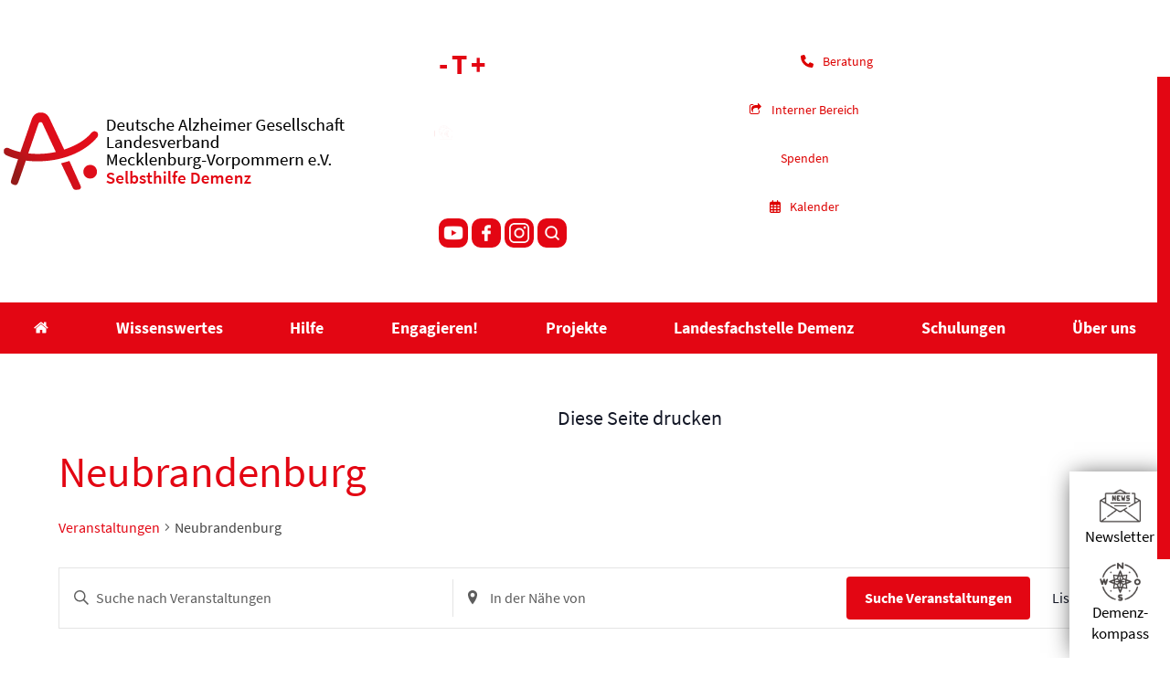

--- FILE ---
content_type: text/html; charset=UTF-8
request_url: https://alzheimer-mv.de/events/schlagwort/neubrandenburg/
body_size: 47092
content:

<!DOCTYPE html>
<html lang="de" class="wpex-classic-style">
<head>
<meta charset="UTF-8">
<link rel="profile" href="http://gmpg.org/xfn/11">
<link rel='stylesheet' id='tribe-events-views-v2-bootstrap-datepicker-styles-css' href='https://alzheimer-mv.de/wp-content/plugins/the-events-calendar/vendor/bootstrap-datepicker/css/bootstrap-datepicker.standalone.min.css?ver=6.15.14' media='all' />
<link rel='stylesheet' id='tec-variables-skeleton-css' href='https://alzheimer-mv.de/wp-content/plugins/the-events-calendar/common/build/css/variables-skeleton.css?ver=6.10.1' media='all' />
<link rel='stylesheet' id='tribe-common-skeleton-style-css' href='https://alzheimer-mv.de/wp-content/plugins/the-events-calendar/common/build/css/common-skeleton.css?ver=6.10.1' media='all' />
<link rel='stylesheet' id='tribe-tooltipster-css-css' href='https://alzheimer-mv.de/wp-content/plugins/the-events-calendar/common/vendor/tooltipster/tooltipster.bundle.min.css?ver=6.10.1' media='all' />
<link rel='stylesheet' id='tribe-events-views-v2-skeleton-css' href='https://alzheimer-mv.de/wp-content/plugins/the-events-calendar/build/css/views-skeleton.css?ver=6.15.14' media='all' />
<link rel='stylesheet' id='tec-variables-full-css' href='https://alzheimer-mv.de/wp-content/plugins/the-events-calendar/common/build/css/variables-full.css?ver=6.10.1' media='all' />
<link rel='stylesheet' id='tribe-common-full-style-css' href='https://alzheimer-mv.de/wp-content/plugins/the-events-calendar/common/build/css/common-full.css?ver=6.10.1' media='all' />
<link rel='stylesheet' id='tribe-events-views-v2-full-css' href='https://alzheimer-mv.de/wp-content/plugins/the-events-calendar/build/css/views-full.css?ver=6.15.14' media='all' />
<link rel='stylesheet' id='tribe-events-views-v2-print-css' href='https://alzheimer-mv.de/wp-content/plugins/the-events-calendar/build/css/views-print.css?ver=6.15.14' media='print' />
<link rel='stylesheet' id='tribe-events-pro-views-v2-print-css' href='https://alzheimer-mv.de/wp-content/plugins/events-calendar-pro/build/css/views-print.css?ver=7.7.12' media='print' />
<meta name='robots' content='index, follow, max-image-preview:large, max-snippet:-1, max-video-preview:-1' />
<meta name="dlm-version" content="5.1.6"><script>
window.koko_analytics = {"url":"https:\/\/alzheimer-mv.de\/wp-admin\/admin-ajax.php?action=koko_analytics_collect","site_url":"https:\/\/alzheimer-mv.de","post_id":0,"path":"\/events\/schlagwort\/neubrandenburg\/","method":"cookie","use_cookie":true};
</script>
<meta name="viewport" content="width=device-width, initial-scale=1">

	<!-- This site is optimized with the Yoast SEO plugin v26.8 - https://yoast.com/product/yoast-seo-wordpress/ -->
	<title>Veranstaltungen für Januar 2026 &#8211; Deutsche Alzheimer Gesellschaft</title>
	<link rel="canonical" href="https://alzheimer-mv.de/tag/neubrandenburg/" />
	<meta property="og:locale" content="de_DE" />
	<meta property="og:type" content="website" />
	<meta property="og:url" content="https://alzheimer-mv.de/tag/neubrandenburg/" />
	<meta property="og:site_name" content="Deutsche Alzheimer Gesellschaft" />
	<meta name="twitter:card" content="summary_large_image" />
	<script type="application/ld+json" class="yoast-schema-graph">{"@context":"https://schema.org","@graph":[{"@type":"CollectionPage","@id":"https://alzheimer-mv.de/tag/neubrandenburg/","url":"https://alzheimer-mv.de/tag/neubrandenburg/","name":"","isPartOf":{"@id":"https://alzheimer-mv.de/#website"},"primaryImageOfPage":{"@id":"https://alzheimer-mv.de/tag/neubrandenburg/#primaryimage"},"image":{"@id":"https://alzheimer-mv.de/tag/neubrandenburg/#primaryimage"},"thumbnailUrl":"https://alzheimer-mv.de/download/24123/?tmstv=1769263706&v=24124","breadcrumb":{"@id":"https://alzheimer-mv.de/tag/neubrandenburg/#breadcrumb"},"inLanguage":"de"},{"@type":"ImageObject","inLanguage":"de","@id":"https://alzheimer-mv.de/tag/neubrandenburg/#primaryimage","url":"https://alzheimer-mv.de/download/24123/?tmstv=1769263706&v=24124","contentUrl":"https://alzheimer-mv.de/download/24123/?tmstv=1769263706&v=24124","width":400,"height":400,"caption":"Im Laufe des Jahres finden verschiedenste Angehörigenschulungen in Mecklenburg-Vorpommern statt."},{"@type":"BreadcrumbList","@id":"https://alzheimer-mv.de/tag/neubrandenburg/#breadcrumb","itemListElement":[{"@type":"ListItem","position":1,"name":"Home","item":"https://alzheimer-mv.de/"},{"@type":"ListItem","position":2,"name":"Neubrandenburg"}]},{"@type":"WebSite","@id":"https://alzheimer-mv.de/#website","url":"https://alzheimer-mv.de/","name":"Deutsche Alzheimer Gesellschaft","description":"Informationen über Alzheimer und Demenz","publisher":{"@id":"https://alzheimer-mv.de/#organization"},"potentialAction":[{"@type":"SearchAction","target":{"@type":"EntryPoint","urlTemplate":"https://alzheimer-mv.de/?s={search_term_string}"},"query-input":{"@type":"PropertyValueSpecification","valueRequired":true,"valueName":"search_term_string"}}],"inLanguage":"de"},{"@type":"Organization","@id":"https://alzheimer-mv.de/#organization","name":"Deutsche Alzheimer Gesellschaft","url":"https://alzheimer-mv.de/","logo":{"@type":"ImageObject","inLanguage":"de","@id":"https://alzheimer-mv.de/#/schema/logo/image/","url":"https://alzheimer-mv.de/wp-content/uploads/2022/01/Logo_DAlzG.png","contentUrl":"https://alzheimer-mv.de/wp-content/uploads/2022/01/Logo_DAlzG.png","width":2362,"height":591,"caption":"Deutsche Alzheimer Gesellschaft"},"image":{"@id":"https://alzheimer-mv.de/#/schema/logo/image/"},"sameAs":["https://www.facebook.com/SelbsthilfeDemenzMV","https://www.instagram.com/alzheimer_gesellschaft_mv/","https://www.youtube.com/channel/UCYrfktawPIssafIt5PYFqww"]},{"@type":"Event","name":"Foto-Interview-Projekt: Vergesslich Sein. Leben mit Demenz.","description":"Führung durch die Ausstellung: &#8222;Vergesslich Sein. Leben mit Demenz&#8220; mit Raymond Jarchow Demenz hat viele Gesichter. Jeder Mensch, der mit dieser Erkrankung konfrontiert ist, hat seine eigene Geschichte, Persönlichkeit und Lebenserfahrung. So wollen wir in diesem Projekt die Menschen zeigen, die mehr sind als nur ihre Krankheit. Das Projekt „Vergesslich sein &#8211; Leben mit Demenz“&hellip;","url":"https://alzheimer-mv.de/event/foto-interview-projekt-vergesslich-sein-leben-mit-demenz/2025-12-29/","eventAttendanceMode":"https://schema.org/OfflineEventAttendanceMode","eventStatus":"https://schema.org/EventScheduled","startDate":"2025-12-29T14:00:00+01:00","endDate":"2025-12-29T18:00:00+01:00","location":{"@type":"Place","name":"Koeppenhaus Greifswald","description":"","url":"https://alzheimer-mv.de/veranstaltungsort/koeppenhaus-grefswald/","address":{"@type":"PostalAddress","streetAddress":"Bahnhofstr. 4/5","addressLocality":"Greifswald","postalCode":"17489","addressCountry":"Germany"},"geo":{"@type":"GeoCoordinates","latitude":54.0928673,"longitude":13.3785628},"telephone":"","sameAs":""},"@id":"https://alzheimer-mv.de/event/foto-interview-projekt-vergesslich-sein-leben-mit-demenz/2025-12-29/#event"},{"@type":"Event","name":"Foto-Interview-Projekt: Vergesslich Sein. Leben mit Demenz.","description":"Führung durch die Ausstellung: &#8222;Vergesslich Sein. Leben mit Demenz&#8220; mit Raymond Jarchow Demenz hat viele Gesichter. Jeder Mensch, der mit dieser Erkrankung konfrontiert ist, hat seine eigene Geschichte, Persönlichkeit und Lebenserfahrung. So wollen wir in diesem Projekt die Menschen zeigen, die mehr sind als nur ihre Krankheit. Das Projekt „Vergesslich sein &#8211; Leben mit Demenz“&hellip;","url":"https://alzheimer-mv.de/event/foto-interview-projekt-vergesslich-sein-leben-mit-demenz/2025-12-30/","eventAttendanceMode":"https://schema.org/OfflineEventAttendanceMode","eventStatus":"https://schema.org/EventScheduled","startDate":"2025-12-30T14:00:00+01:00","endDate":"2025-12-30T18:00:00+01:00","location":{"@type":"Place","name":"Koeppenhaus Greifswald","description":"","url":"https://alzheimer-mv.de/veranstaltungsort/koeppenhaus-grefswald/","address":{"@type":"PostalAddress","streetAddress":"Bahnhofstr. 4/5","addressLocality":"Greifswald","postalCode":"17489","addressCountry":"Germany"},"geo":{"@type":"GeoCoordinates","latitude":54.0928673,"longitude":13.3785628},"telephone":"","sameAs":""},"@id":"https://alzheimer-mv.de/event/foto-interview-projekt-vergesslich-sein-leben-mit-demenz/2025-12-30/#event"},{"@type":"Event","name":"Foto-Interview-Projekt: Vergesslich Sein. Leben mit Demenz.","description":"Führung durch die Ausstellung: &#8222;Vergesslich Sein. Leben mit Demenz&#8220; mit Raymond Jarchow Demenz hat viele Gesichter. Jeder Mensch, der mit dieser Erkrankung konfrontiert ist, hat seine eigene Geschichte, Persönlichkeit und Lebenserfahrung. So wollen wir in diesem Projekt die Menschen zeigen, die mehr sind als nur ihre Krankheit. Das Projekt „Vergesslich sein &#8211; Leben mit Demenz“&hellip;","url":"https://alzheimer-mv.de/event/foto-interview-projekt-vergesslich-sein-leben-mit-demenz/2025-12-31/","eventAttendanceMode":"https://schema.org/OfflineEventAttendanceMode","eventStatus":"https://schema.org/EventScheduled","startDate":"2025-12-31T14:00:00+01:00","endDate":"2025-12-31T18:00:00+01:00","location":{"@type":"Place","name":"Koeppenhaus Greifswald","description":"","url":"https://alzheimer-mv.de/veranstaltungsort/koeppenhaus-grefswald/","address":{"@type":"PostalAddress","streetAddress":"Bahnhofstr. 4/5","addressLocality":"Greifswald","postalCode":"17489","addressCountry":"Germany"},"geo":{"@type":"GeoCoordinates","latitude":54.0928673,"longitude":13.3785628},"telephone":"","sameAs":""},"@id":"https://alzheimer-mv.de/event/foto-interview-projekt-vergesslich-sein-leben-mit-demenz/2025-12-31/#event"},{"@type":"Event","name":"Die Kraft der Gemeinschaft in Parchim","description":"Willkommen zu Begegnung und Geselligkeit für SeniorInnen mit und ohne Demenz und ihre Angehörigen! Ob Spieletreff, Vorträge, Kaffeeklatsch oder Singen, Kreativangebote, Bewegung die Spaß macht, Gedächtnistraining oder geselliges Miteinander und neue Freundschaften &#8211; der offene Treff für SeniorInnen mit und ohne Demenz und ihren Angehörigen bietet für jeden etwas, Spaß und vor allem die Kraft&hellip;","url":"https://alzheimer-mv.de/event/die-kraft-der-gemeinschaft/2025-12-31/","eventAttendanceMode":"https://schema.org/OfflineEventAttendanceMode","eventStatus":"https://schema.org/EventScheduled","startDate":"2025-12-31T14:30:00+01:00","endDate":"2025-12-31T16:30:00+01:00","organizer":{"@type":"Person","name":"DRK Sozialstation Parchim","description":"","url":"","telephone":"03871 441045","email":"Sozi&#97;&#108;st&#97;ti&#111;&#110;&#46;&#112;arc&#104;i&#109;&#64;&#100;r&#107;&#45;&#112;a&#114;&#99;h&#105;&#109;&#46;&#100;e"},"@id":"https://alzheimer-mv.de/event/die-kraft-der-gemeinschaft/2025-12-31/#event"},{"@type":"Event","name":"Singegruppe Rostock","description":"Schon ein ganz kleines Lied kann viel Dunkel erhellen. (Franz von Assisi) Unsere Singegruppe erkundet die Melodien vergangener Zeiten, von Volksliedern bis hin zu maritimen Songs. Wir hauchen den zeitlosen Evergreens neues Leben ein und lassen die Ära der Schlager wiederaufleben. Wir entführen Sie in die Welt der Chansons, in der Geschichten durch Gesang erzählt&hellip;","image":{"@type":"ImageObject","inLanguage":"de","@id":"https://alzheimer-mv.de/event/singegruppe-rostock/2025-12-31/#primaryimage","url":"https://alzheimer-mv.de/wp-content/uploads/2019/09/Singegruppe-Vogel.jpg","contentUrl":"https://alzheimer-mv.de/wp-content/uploads/2019/09/Singegruppe-Vogel.jpg","width":341,"height":344},"url":"https://alzheimer-mv.de/event/singegruppe-rostock/2025-12-31/","eventAttendanceMode":"https://schema.org/OfflineEventAttendanceMode","eventStatus":"https://schema.org/EventScheduled","startDate":"2025-12-31T16:00:00+01:00","endDate":"2025-12-31T17:30:00+01:00","location":{"@type":"Place","name":"Max-Samuel-Haus","description":"","url":"https://alzheimer-mv.de/veranstaltungsort/max-samuel-haus/","address":{"@type":"PostalAddress","streetAddress":"Schillerplatz 10","addressLocality":"Rostock","postalCode":"18055"},"geo":{"@type":"GeoCoordinates","latitude":54.0777732,"longitude":12.1366561},"telephone":"","sameAs":""},"organizer":{"@type":"Person","name":"Jens Marquardt","description":"","url":"","telephone":"0177 4236204","email":"i&#110;fo&#64;jen&#115;&#111;&#110;-&#108;&#105;ve.d&#101;"},"@id":"https://alzheimer-mv.de/event/singegruppe-rostock/2025-12-31/#event"},{"@type":"Event","name":"Foto-Interview-Projekt: Vergesslich Sein. Leben mit Demenz.","description":"Führung durch die Ausstellung: &#8222;Vergesslich Sein. Leben mit Demenz&#8220; mit Raymond Jarchow Demenz hat viele Gesichter. Jeder Mensch, der mit dieser Erkrankung konfrontiert ist, hat seine eigene Geschichte, Persönlichkeit und Lebenserfahrung. So wollen wir in diesem Projekt die Menschen zeigen, die mehr sind als nur ihre Krankheit. Das Projekt „Vergesslich sein &#8211; Leben mit Demenz“&hellip;","url":"https://alzheimer-mv.de/event/foto-interview-projekt-vergesslich-sein-leben-mit-demenz/2026-01-01/","eventAttendanceMode":"https://schema.org/OfflineEventAttendanceMode","eventStatus":"https://schema.org/EventScheduled","startDate":"2026-01-01T14:00:00+01:00","endDate":"2026-01-01T18:00:00+01:00","location":{"@type":"Place","name":"Koeppenhaus Greifswald","description":"","url":"https://alzheimer-mv.de/veranstaltungsort/koeppenhaus-grefswald/","address":{"@type":"PostalAddress","streetAddress":"Bahnhofstr. 4/5","addressLocality":"Greifswald","postalCode":"17489","addressCountry":"Germany"},"geo":{"@type":"GeoCoordinates","latitude":54.0928673,"longitude":13.3785628},"telephone":"","sameAs":""},"@id":"https://alzheimer-mv.de/event/foto-interview-projekt-vergesslich-sein-leben-mit-demenz/2026-01-01/#event"},{"@type":"Event","name":"Selbsthilfegruppe für Angehörige, Rostock Evershagen","description":"In Selbsthilfegruppen, oder auch Angehörigengruppen, treffen sich regelmäßig Angehörige von Menschen mit Demenz und tauschen sich dabei über ihre sehr persönlichen Erfahrungen und Erlebnisse aus. Es kann sehr befreiend sein, von Menschen verstanden zu werden, die Ähnliches erleben und durchmachen. Dabei werden psychische und physische Belastungen, die sich aus der häuslichen Pflege von Menschen mit&hellip;","url":"https://alzheimer-mv.de/event/selbsthilfegruppe-fuer-angehoerige-rostock-evershagen/2026-01-01/","eventAttendanceMode":"https://schema.org/OfflineEventAttendanceMode","eventStatus":"https://schema.org/EventScheduled","startDate":"2026-01-01T16:00:00+01:00","endDate":"2026-01-01T18:00:00+01:00","@id":"https://alzheimer-mv.de/event/selbsthilfegruppe-fuer-angehoerige-rostock-evershagen/2026-01-01/#event"},{"@type":"Event","name":"Foto-Interview-Projekt: Vergesslich Sein. Leben mit Demenz.","description":"Führung durch die Ausstellung: &#8222;Vergesslich Sein. Leben mit Demenz&#8220; mit Raymond Jarchow Demenz hat viele Gesichter. Jeder Mensch, der mit dieser Erkrankung konfrontiert ist, hat seine eigene Geschichte, Persönlichkeit und Lebenserfahrung. So wollen wir in diesem Projekt die Menschen zeigen, die mehr sind als nur ihre Krankheit. Das Projekt „Vergesslich sein &#8211; Leben mit Demenz“&hellip;","url":"https://alzheimer-mv.de/event/foto-interview-projekt-vergesslich-sein-leben-mit-demenz/2026-01-02/","eventAttendanceMode":"https://schema.org/OfflineEventAttendanceMode","eventStatus":"https://schema.org/EventScheduled","startDate":"2026-01-02T14:00:00+01:00","endDate":"2026-01-02T18:00:00+01:00","location":{"@type":"Place","name":"Koeppenhaus Greifswald","description":"","url":"https://alzheimer-mv.de/veranstaltungsort/koeppenhaus-grefswald/","address":{"@type":"PostalAddress","streetAddress":"Bahnhofstr. 4/5","addressLocality":"Greifswald","postalCode":"17489","addressCountry":"Germany"},"geo":{"@type":"GeoCoordinates","latitude":54.0928673,"longitude":13.3785628},"telephone":"","sameAs":""},"@id":"https://alzheimer-mv.de/event/foto-interview-projekt-vergesslich-sein-leben-mit-demenz/2026-01-02/#event"},{"@type":"Event","name":"Foto-Interview-Projekt: Vergesslich Sein. Leben mit Demenz.","description":"Führung durch die Ausstellung: &#8222;Vergesslich Sein. Leben mit Demenz&#8220; mit Raymond Jarchow Demenz hat viele Gesichter. Jeder Mensch, der mit dieser Erkrankung konfrontiert ist, hat seine eigene Geschichte, Persönlichkeit und Lebenserfahrung. So wollen wir in diesem Projekt die Menschen zeigen, die mehr sind als nur ihre Krankheit. Das Projekt „Vergesslich sein &#8211; Leben mit Demenz“&hellip;","url":"https://alzheimer-mv.de/event/foto-interview-projekt-vergesslich-sein-leben-mit-demenz/2026-01-03/","eventAttendanceMode":"https://schema.org/OfflineEventAttendanceMode","eventStatus":"https://schema.org/EventScheduled","startDate":"2026-01-03T14:00:00+01:00","endDate":"2026-01-03T18:00:00+01:00","location":{"@type":"Place","name":"Koeppenhaus Greifswald","description":"","url":"https://alzheimer-mv.de/veranstaltungsort/koeppenhaus-grefswald/","address":{"@type":"PostalAddress","streetAddress":"Bahnhofstr. 4/5","addressLocality":"Greifswald","postalCode":"17489","addressCountry":"Germany"},"geo":{"@type":"GeoCoordinates","latitude":54.0928673,"longitude":13.3785628},"telephone":"","sameAs":""},"@id":"https://alzheimer-mv.de/event/foto-interview-projekt-vergesslich-sein-leben-mit-demenz/2026-01-03/#event"},{"@type":"Event","name":"Foto-Interview-Projekt: Vergesslich Sein. Leben mit Demenz.","description":"Führung durch die Ausstellung: &#8222;Vergesslich Sein. Leben mit Demenz&#8220; mit Raymond Jarchow Demenz hat viele Gesichter. Jeder Mensch, der mit dieser Erkrankung konfrontiert ist, hat seine eigene Geschichte, Persönlichkeit und Lebenserfahrung. So wollen wir in diesem Projekt die Menschen zeigen, die mehr sind als nur ihre Krankheit. Das Projekt „Vergesslich sein &#8211; Leben mit Demenz“&hellip;","url":"https://alzheimer-mv.de/event/foto-interview-projekt-vergesslich-sein-leben-mit-demenz/2026-01-04/","eventAttendanceMode":"https://schema.org/OfflineEventAttendanceMode","eventStatus":"https://schema.org/EventScheduled","startDate":"2026-01-04T14:00:00+01:00","endDate":"2026-01-04T18:00:00+01:00","location":{"@type":"Place","name":"Koeppenhaus Greifswald","description":"","url":"https://alzheimer-mv.de/veranstaltungsort/koeppenhaus-grefswald/","address":{"@type":"PostalAddress","streetAddress":"Bahnhofstr. 4/5","addressLocality":"Greifswald","postalCode":"17489","addressCountry":"Germany"},"geo":{"@type":"GeoCoordinates","latitude":54.0928673,"longitude":13.3785628},"telephone":"","sameAs":""},"@id":"https://alzheimer-mv.de/event/foto-interview-projekt-vergesslich-sein-leben-mit-demenz/2026-01-04/#event"},{"@type":"Event","name":"Foto-Interview-Projekt: Vergesslich Sein. Leben mit Demenz.","description":"Führung durch die Ausstellung: &#8222;Vergesslich Sein. Leben mit Demenz&#8220; mit Raymond Jarchow Demenz hat viele Gesichter. Jeder Mensch, der mit dieser Erkrankung konfrontiert ist, hat seine eigene Geschichte, Persönlichkeit und Lebenserfahrung. So wollen wir in diesem Projekt die Menschen zeigen, die mehr sind als nur ihre Krankheit. Das Projekt „Vergesslich sein &#8211; Leben mit Demenz“&hellip;","url":"https://alzheimer-mv.de/event/foto-interview-projekt-vergesslich-sein-leben-mit-demenz/2026-01-05/","eventAttendanceMode":"https://schema.org/OfflineEventAttendanceMode","eventStatus":"https://schema.org/EventScheduled","startDate":"2026-01-05T14:00:00+01:00","endDate":"2026-01-05T18:00:00+01:00","location":{"@type":"Place","name":"Koeppenhaus Greifswald","description":"","url":"https://alzheimer-mv.de/veranstaltungsort/koeppenhaus-grefswald/","address":{"@type":"PostalAddress","streetAddress":"Bahnhofstr. 4/5","addressLocality":"Greifswald","postalCode":"17489","addressCountry":"Germany"},"geo":{"@type":"GeoCoordinates","latitude":54.0928673,"longitude":13.3785628},"telephone":"","sameAs":""},"@id":"https://alzheimer-mv.de/event/foto-interview-projekt-vergesslich-sein-leben-mit-demenz/2026-01-05/#event"},{"@type":"Event","name":"Foto-Interview-Projekt: Vergesslich Sein. Leben mit Demenz.","description":"Führung durch die Ausstellung: &#8222;Vergesslich Sein. Leben mit Demenz&#8220; mit Raymond Jarchow Demenz hat viele Gesichter. Jeder Mensch, der mit dieser Erkrankung konfrontiert ist, hat seine eigene Geschichte, Persönlichkeit und Lebenserfahrung. So wollen wir in diesem Projekt die Menschen zeigen, die mehr sind als nur ihre Krankheit. Das Projekt „Vergesslich sein &#8211; Leben mit Demenz“&hellip;","url":"https://alzheimer-mv.de/event/foto-interview-projekt-vergesslich-sein-leben-mit-demenz/2026-01-06/","eventAttendanceMode":"https://schema.org/OfflineEventAttendanceMode","eventStatus":"https://schema.org/EventScheduled","startDate":"2026-01-06T14:00:00+01:00","endDate":"2026-01-06T18:00:00+01:00","location":{"@type":"Place","name":"Koeppenhaus Greifswald","description":"","url":"https://alzheimer-mv.de/veranstaltungsort/koeppenhaus-grefswald/","address":{"@type":"PostalAddress","streetAddress":"Bahnhofstr. 4/5","addressLocality":"Greifswald","postalCode":"17489","addressCountry":"Germany"},"geo":{"@type":"GeoCoordinates","latitude":54.0928673,"longitude":13.3785628},"telephone":"","sameAs":""},"@id":"https://alzheimer-mv.de/event/foto-interview-projekt-vergesslich-sein-leben-mit-demenz/2026-01-06/#event"},{"@type":"Event","name":"Angehörigenschulung „Leben mit Demenz“ (10/26) in Greifswald","description":"Ab dem 06. Januar bis zum 24. Februar 2026 findet immer dienstags von 16:30 Uhr bis 18:30 Uhr im Treffpunkt Kirche, Lomonossowallee 55 in 17491 Greifswald eine kostenfreie Schulung für pflegende und betreuende An- und Zugehörige von Menschen mit Demenz statt. Die Schulungsreihe „Leben mit Demenz“ umfasst acht Module (jeweils zwei Stunden). Durch den Schulungsleiter&hellip;","url":"https://alzheimer-mv.de/event/angehoerigenschulung-leben-mit-demenz-10-26-in-greifswald/2026-01-06/","eventAttendanceMode":"https://schema.org/OfflineEventAttendanceMode","eventStatus":"https://schema.org/EventScheduled","startDate":"2026-01-06T16:30:00+01:00","endDate":"2026-01-06T17:30:00+01:00","location":{"@type":"Place","name":"Treffpunkt Kirche","description":"","url":"https://alzheimer-mv.de/veranstaltungsort/treffpunkt-kirche/","address":{"@type":"PostalAddress","streetAddress":"Lomonossowallee 55","addressLocality":"Greifswald","postalCode":"17491"},"geo":{"@type":"GeoCoordinates","latitude":54.0812859,"longitude":13.4058498},"telephone":"","sameAs":""},"organizer":{"@type":"Person","name":"DAlzG LV M-V / Schulungsleiterin Kathrin Schulz -Jokiel","description":"","url":"","telephone":"0170 901 75 80","email":"de&#109;&#101;nz&#45;&#107;u&#108;t&#117;r&#45;greif&#115;w&#97;&#108;d&#64;&#111;&#117;t&#108;o&#111;k&#46;&#100;e"},"@id":"https://alzheimer-mv.de/event/angehoerigenschulung-leben-mit-demenz-10-26-in-greifswald/2026-01-06/#event"},{"@type":"Event","name":"Schulung für Angehörige in Greifswald LEBEN MIT DEMENZ","description":"&nbsp; Die kostenfreie Angehörigenschulung ist für pflegende und betreuende An- und Zugehörige konzipiert und zur Unterstützung besonders wertvoll. Durch die Dozentinnen werden unter anderem Kenntnisse zum Krankheitsbild, zur Kommunikation und zum Umgang, zu Leistungen der Pflege- und Krankenversicherungen und zu rechtlichen Fragestellungen vermittelt sowie Möglichkeiten zur Wohnraumanpassung und zur Entlastung von An- und Zugehörigen besprochen.&hellip;","url":"https://alzheimer-mv.de/event/schulung-fuer-angehoerige-in-greifswald-leben-mit-demenz/2026-01-06/","eventAttendanceMode":"https://schema.org/OfflineEventAttendanceMode","eventStatus":"https://schema.org/EventScheduled","startDate":"2026-01-06T16:30:00+01:00","endDate":"2026-01-06T18:30:00+01:00","location":{"@type":"Place","name":"Lomonossowallee 55, 17491 Greifswald","description":"","url":"https://alzheimer-mv.de/veranstaltungsort/lomonossowallee-55-17491-greifswald/","address":{"@type":"PostalAddress","streetAddress":"Lomonossowallee 55","addressLocality":"Greifswald","postalCode":"17491","addressCountry":"Germany"},"geo":{"@type":"GeoCoordinates","latitude":54.0812859,"longitude":13.4058498},"telephone":"","sameAs":""},"@id":"https://alzheimer-mv.de/event/schulung-fuer-angehoerige-in-greifswald-leben-mit-demenz/2026-01-06/#event"},{"@type":"Event","name":"Angehörigenschulung „Leben mit Demenz“ (14/26) in Neubrandenburg","description":"Ab dem 06. Januar bis zum 27. Januar 2026 findet immer dienstags von 17:00 Uhr bis 21:00 Uhr in der KerVita „Tollenseblick“, Rasgraderstraße 2b in 17034 Neubrandenburg eine kostenfreie Schulung für pflegende und betreuende An- und Zugehörige von Menschen mit Demenz statt. Die Schulungsreihe „Leben mit Demenz“ umfasst acht Module (jeweils vier Stunden pro Modul).&hellip;","url":"https://alzheimer-mv.de/event/angehoerigenschulung-leben-mit-demenz-14-26-in-neubrandenburg/2026-01-06/","eventAttendanceMode":"https://schema.org/OfflineEventAttendanceMode","eventStatus":"https://schema.org/EventScheduled","startDate":"2026-01-06T17:00:00+01:00","endDate":"2026-01-06T21:00:00+01:00","location":{"@type":"Place","name":"KerVita Tollenseblick","description":"","url":"https://alzheimer-mv.de/veranstaltungsort/tagespflege-kervita/","address":{"@type":"PostalAddress","streetAddress":"Rasgarderstraße 2b","addressLocality":"Neubrandenburg","postalCode":"17034"},"geo":{"@type":"GeoCoordinates","latitude":53.5775229,"longitude":13.2831492},"telephone":"","sameAs":""},"organizer":{"@type":"Person","name":"DAlzG LV M-V / Schulungsleiter Uwe Hildebrandt","description":"","url":"","telephone":"","email":"h&#108;&#46;&#116;&#115;&#98;&#64;&#107;er&#118;&#105;&#116;&#97;.&#100;e"},"@id":"https://alzheimer-mv.de/event/angehoerigenschulung-leben-mit-demenz-14-26-in-neubrandenburg/2026-01-06/#event"},{"@type":"Event","name":"Selbsthilfegruppe für Angehörige, Rostock Reutershagen","description":"In Selbsthilfegruppen, oder auch Angehörigengruppen, treffen sich regelmäßig Angehörige von Menschen mit Demenz und tauschen sich dabei über ihre sehr persönlichen Erfahrungen und Erlebnisse aus. Es kann sehr befreiend sein, von Menschen verstanden zu werden, die Ähnliches erleben und durchmachen. Dabei werden psychische und physische Belastungen, die sich aus der häuslichen Pflege von Menschen mit&hellip;","url":"https://alzheimer-mv.de/event/selbsthilfegruppe-fuer-angehoerige-rostock-reutershagen/2026-01-07/","eventAttendanceMode":"https://schema.org/OfflineEventAttendanceMode","eventStatus":"https://schema.org/EventScheduled","startDate":"2026-01-07T14:00:00+01:00","endDate":"2026-01-07T16:00:00+01:00","location":{"@type":"Place","name":"Fritz-Reuter-Treff","description":"","url":"https://alzheimer-mv.de/veranstaltungsort/fritz-reuter-treff-2/","address":{"@type":"PostalAddress","streetAddress":"Oll-Daniel-Weg 9","addressLocality":"Rostock","addressRegion":"Mecklenburg-Vorpommern","postalCode":"18069","addressCountry":"Deutschland"},"geo":{"@type":"GeoCoordinates","latitude":54.10662,"longitude":12.0779501},"telephone":"","sameAs":""},"@id":"https://alzheimer-mv.de/event/selbsthilfegruppe-fuer-angehoerige-rostock-reutershagen/2026-01-07/#event"},{"@type":"Event","name":"Gemeinsam stärker &#8211; in Parchim","description":"Haben Sie einen geliebten Menschen mit Demenz in ihrer Familie? Der Alltag kann für Sie herausfordernd sein. Im Austausch mit anderen Betroffenen bieten wir Ihnen begleitend einen Rahmen zur gegenseitigen Unterstützung, für wertvolle Tipps, aber auch gemeinsamen Unternehmungen außerhalb Ihrer Aufgaben, für Ihren Angehörigen da zu sein. Erleben Sie, wie gut es tut, Erfahrungen zu&hellip;","url":"https://alzheimer-mv.de/event/gemeinsam-staerker/2026-01-07/","eventAttendanceMode":"https://schema.org/OfflineEventAttendanceMode","eventStatus":"https://schema.org/EventScheduled","startDate":"2026-01-07T14:00:00+01:00","endDate":"2026-01-07T15:30:00+01:00","organizer":{"@type":"Person","name":"Bildungswerk Parchim e.V.","description":"","url":"https://bildungswerk-parchim.de/","telephone":"03871 212559","email":"j&#117;&#108;&#105;a&#110;e.p&#117;sk&#101;i&#108;er&#64;&#98;&#105;&#108;dun&#103;&#115;we&#114;k&#45;&#112;&#97;r&#99;&#104;&#105;&#109;&#46;d&#101;"},"@id":"https://alzheimer-mv.de/event/gemeinsam-staerker/2026-01-07/#event"},{"@type":"Event","name":"Foto-Interview-Projekt: Vergesslich Sein. Leben mit Demenz.","description":"Führung durch die Ausstellung: &#8222;Vergesslich Sein. Leben mit Demenz&#8220; mit Raymond Jarchow Demenz hat viele Gesichter. Jeder Mensch, der mit dieser Erkrankung konfrontiert ist, hat seine eigene Geschichte, Persönlichkeit und Lebenserfahrung. So wollen wir in diesem Projekt die Menschen zeigen, die mehr sind als nur ihre Krankheit. Das Projekt „Vergesslich sein &#8211; Leben mit Demenz“&hellip;","url":"https://alzheimer-mv.de/event/foto-interview-projekt-vergesslich-sein-leben-mit-demenz/2026-01-07/","eventAttendanceMode":"https://schema.org/OfflineEventAttendanceMode","eventStatus":"https://schema.org/EventScheduled","startDate":"2026-01-07T14:00:00+01:00","endDate":"2026-01-07T18:00:00+01:00","location":{"@type":"Place","name":"Koeppenhaus Greifswald","description":"","url":"https://alzheimer-mv.de/veranstaltungsort/koeppenhaus-grefswald/","address":{"@type":"PostalAddress","streetAddress":"Bahnhofstr. 4/5","addressLocality":"Greifswald","postalCode":"17489","addressCountry":"Germany"},"geo":{"@type":"GeoCoordinates","latitude":54.0928673,"longitude":13.3785628},"telephone":"","sameAs":""},"@id":"https://alzheimer-mv.de/event/foto-interview-projekt-vergesslich-sein-leben-mit-demenz/2026-01-07/#event"},{"@type":"Event","name":"Die Kraft der Gemeinschaft in Parchim","description":"Willkommen zu Begegnung und Geselligkeit für SeniorInnen mit und ohne Demenz und ihre Angehörigen! Ob Spieletreff, Vorträge, Kaffeeklatsch oder Singen, Kreativangebote, Bewegung die Spaß macht, Gedächtnistraining oder geselliges Miteinander und neue Freundschaften &#8211; der offene Treff für SeniorInnen mit und ohne Demenz und ihren Angehörigen bietet für jeden etwas, Spaß und vor allem die Kraft&hellip;","url":"https://alzheimer-mv.de/event/die-kraft-der-gemeinschaft/2026-01-07/","eventAttendanceMode":"https://schema.org/OfflineEventAttendanceMode","eventStatus":"https://schema.org/EventScheduled","startDate":"2026-01-07T14:30:00+01:00","endDate":"2026-01-07T16:30:00+01:00","organizer":{"@type":"Person","name":"DRK Sozialstation Parchim","description":"","url":"","telephone":"03871 441045","email":"Soz&#105;a&#108;sta&#116;i&#111;n.pa&#114;c&#104;i&#109;&#64;&#100;&#114;&#107;-&#112;a&#114;ch&#105;m.&#100;&#101;"},"@id":"https://alzheimer-mv.de/event/die-kraft-der-gemeinschaft/2026-01-07/#event"},{"@type":"Event","name":"Selbsthilfegruppe für Angehörige, Rostock Kröpeliner-Tor-Vorstadt","description":"In Selbsthilfegruppen, oder auch Angehörigengruppen, treffen sich regelmäßig Angehörige von Menschen mit Demenz und tauschen sich dabei über ihre sehr persönlichen Erfahrungen und Erlebnisse aus. Es kann sehr befreiend sein, von Menschen verstanden zu werden, die Ähnliches erleben und durchmachen. Dabei werden psychische und physische Belastungen, die sich aus der häuslichen Pflege von Menschen mit&hellip;","url":"https://alzheimer-mv.de/event/selbsthilfegruppe-fuer-angehoerige-rostock-kroepeliner-tor-vorstadt/2026-01-07/","eventAttendanceMode":"https://schema.org/OfflineEventAttendanceMode","eventStatus":"https://schema.org/EventScheduled","startDate":"2026-01-07T15:30:00+01:00","endDate":"2026-01-07T17:30:00+01:00","@id":"https://alzheimer-mv.de/event/selbsthilfegruppe-fuer-angehoerige-rostock-kroepeliner-tor-vorstadt/2026-01-07/#event"},{"@type":"Event","name":"Singegruppe Rostock","description":"Schon ein ganz kleines Lied kann viel Dunkel erhellen. (Franz von Assisi) Unsere Singegruppe erkundet die Melodien vergangener Zeiten, von Volksliedern bis hin zu maritimen Songs. Wir hauchen den zeitlosen Evergreens neues Leben ein und lassen die Ära der Schlager wiederaufleben. Wir entführen Sie in die Welt der Chansons, in der Geschichten durch Gesang erzählt&hellip;","image":{"@type":"ImageObject","inLanguage":"de","@id":"https://alzheimer-mv.de/event/singegruppe-rostock/2026-01-07/#primaryimage","url":"https://alzheimer-mv.de/wp-content/uploads/2019/09/Singegruppe-Vogel.jpg","contentUrl":"https://alzheimer-mv.de/wp-content/uploads/2019/09/Singegruppe-Vogel.jpg","width":341,"height":344},"url":"https://alzheimer-mv.de/event/singegruppe-rostock/2026-01-07/","eventAttendanceMode":"https://schema.org/OfflineEventAttendanceMode","eventStatus":"https://schema.org/EventScheduled","startDate":"2026-01-07T16:00:00+01:00","endDate":"2026-01-07T17:30:00+01:00","location":{"@type":"Place","name":"Max-Samuel-Haus","description":"","url":"https://alzheimer-mv.de/veranstaltungsort/max-samuel-haus/","address":{"@type":"PostalAddress","streetAddress":"Schillerplatz 10","addressLocality":"Rostock","postalCode":"18055"},"geo":{"@type":"GeoCoordinates","latitude":54.0777732,"longitude":12.1366561},"telephone":"","sameAs":""},"organizer":{"@type":"Person","name":"Jens Marquardt","description":"","url":"","telephone":"0177 4236204","email":"&#105;&#110;fo&#64;je&#110;&#115;&#111;&#110;&#45;&#108;&#105;v&#101;&#46;d&#101;"},"@id":"https://alzheimer-mv.de/event/singegruppe-rostock/2026-01-07/#event"},{"@type":"Event","name":"Foto-Interview-Projekt: Vergesslich Sein. Leben mit Demenz.","description":"Führung durch die Ausstellung: &#8222;Vergesslich Sein. Leben mit Demenz&#8220; mit Raymond Jarchow Demenz hat viele Gesichter. Jeder Mensch, der mit dieser Erkrankung konfrontiert ist, hat seine eigene Geschichte, Persönlichkeit und Lebenserfahrung. So wollen wir in diesem Projekt die Menschen zeigen, die mehr sind als nur ihre Krankheit. Das Projekt „Vergesslich sein &#8211; Leben mit Demenz“&hellip;","url":"https://alzheimer-mv.de/event/foto-interview-projekt-vergesslich-sein-leben-mit-demenz/2026-01-08/","eventAttendanceMode":"https://schema.org/OfflineEventAttendanceMode","eventStatus":"https://schema.org/EventScheduled","startDate":"2026-01-08T14:00:00+01:00","endDate":"2026-01-08T18:00:00+01:00","location":{"@type":"Place","name":"Koeppenhaus Greifswald","description":"","url":"https://alzheimer-mv.de/veranstaltungsort/koeppenhaus-grefswald/","address":{"@type":"PostalAddress","streetAddress":"Bahnhofstr. 4/5","addressLocality":"Greifswald","postalCode":"17489","addressCountry":"Germany"},"geo":{"@type":"GeoCoordinates","latitude":54.0928673,"longitude":13.3785628},"telephone":"","sameAs":""},"@id":"https://alzheimer-mv.de/event/foto-interview-projekt-vergesslich-sein-leben-mit-demenz/2026-01-08/#event"},{"@type":"Event","name":"Angehörigenschulung „Leben mit Demenz“ (17/26) in Kröpelin","description":"Ab dem 08. Januar bis zum 26. Februar 2026 findet immer donnerstags von 17:00 Uhr bis 19:00 Uhr in der AWO Seniorenzentrum Haus am Wedenberg, Am Hohlweg 2 in 18236 Kröpelin eine kostenfreie Schulung für pflegende und betreuende An- und Zugehörige von Menschen mit Demenz statt. Die Schulungsreihe „Leben mit Demenz“ umfasst 8 Module (jeweils&hellip;","url":"https://alzheimer-mv.de/event/angehoerigenschulung-leben-mit-demenz-17-26-in-kroepelin/2026-01-08/","eventAttendanceMode":"https://schema.org/OfflineEventAttendanceMode","eventStatus":"https://schema.org/EventScheduled","startDate":"2026-01-08T17:00:00+01:00","endDate":"2026-01-08T19:00:00+01:00","location":{"@type":"Place","name":"AWO Seniorenzentrum","description":"","url":"https://alzheimer-mv.de/veranstaltungsort/awo-seniorenzentrum/","address":{"@type":"PostalAddress","streetAddress":"Am Hohlweg 2","addressLocality":"Kröpelin","postalCode":"18236"},"geo":{"@type":"GeoCoordinates","latitude":54.073758,"longitude":11.7950987},"telephone":"","sameAs":""},"organizer":{"@type":"Person","name":"DAlzG LV M-V / Schulungsleiterin Kerstin Paprzik","description":"AGS_17-26_Flyer_Paprzik_Kröpelin_Barmer_08.01. &#8211; 26.02.2026","url":"","telephone":"038292 85417","email":""},"@id":"https://alzheimer-mv.de/event/angehoerigenschulung-leben-mit-demenz-17-26-in-kroepelin/2026-01-08/#event"},{"@type":"Event","name":"Angehörigenschulung „Leben mit Demenz“ (Nr. 02/26) in der Volkshochschule Rostock","description":"Ab dem 09. Januar bis zum 30. Januar 2026 findet immer freitags von 13:00 Uhr bis 17:00 Uhr in der Volkshochschule Am Kabutzenhof 20a in 18057 Rostock kostenfreie Schulung für pflegende und betreuende An- und Zugehörige von Menschen mit Demenz statt. Die Schulungsreihe „Leben mit Demenz“ umfasst acht Module. Durch die Dozentin Frau Doris Hoffmann&hellip;","url":"https://alzheimer-mv.de/event/angehoerigenschulung-leben-mit-demenz-nr-02-26-in-der-volkshochschule-rostock/2026-01-09/","eventAttendanceMode":"https://schema.org/OfflineEventAttendanceMode","eventStatus":"https://schema.org/EventScheduled","startDate":"2026-01-09T13:00:00+01:00","endDate":"2026-01-09T17:00:00+01:00","location":{"@type":"Place","name":"Volkshochschule Rostock","description":"","url":"https://alzheimer-mv.de/veranstaltungsort/volkshochschule-rostock/","address":{"@type":"PostalAddress","streetAddress":"Am Kabutzenhof 20 A","addressLocality":"Rostock","postalCode":"18057"},"geo":{"@type":"GeoCoordinates","latitude":54.0933833,"longitude":12.1131135},"telephone":"","sameAs":""},"organizer":{"@type":"Person","name":"DAlzG LV M-V/ Schulungsleiterin Doris Hoffmann","description":"","url":"","telephone":"015203709800","email":"h&#111;&#102;fma&#110;&#110;&#45;d&#111;r&#105;&#115;6&#49;&#64;&#119;eb.&#100;&#101;"},"@id":"https://alzheimer-mv.de/event/angehoerigenschulung-leben-mit-demenz-nr-02-26-in-der-volkshochschule-rostock/2026-01-09/#event"},{"@type":"Event","name":"Foto-Interview-Projekt: Vergesslich Sein. Leben mit Demenz.","description":"Führung durch die Ausstellung: &#8222;Vergesslich Sein. Leben mit Demenz&#8220; mit Raymond Jarchow Demenz hat viele Gesichter. Jeder Mensch, der mit dieser Erkrankung konfrontiert ist, hat seine eigene Geschichte, Persönlichkeit und Lebenserfahrung. So wollen wir in diesem Projekt die Menschen zeigen, die mehr sind als nur ihre Krankheit. Das Projekt „Vergesslich sein &#8211; Leben mit Demenz“&hellip;","url":"https://alzheimer-mv.de/event/foto-interview-projekt-vergesslich-sein-leben-mit-demenz/2026-01-09/","eventAttendanceMode":"https://schema.org/OfflineEventAttendanceMode","eventStatus":"https://schema.org/EventScheduled","startDate":"2026-01-09T14:00:00+01:00","endDate":"2026-01-09T18:00:00+01:00","location":{"@type":"Place","name":"Koeppenhaus Greifswald","description":"","url":"https://alzheimer-mv.de/veranstaltungsort/koeppenhaus-grefswald/","address":{"@type":"PostalAddress","streetAddress":"Bahnhofstr. 4/5","addressLocality":"Greifswald","postalCode":"17489","addressCountry":"Germany"},"geo":{"@type":"GeoCoordinates","latitude":54.0928673,"longitude":13.3785628},"telephone":"","sameAs":""},"@id":"https://alzheimer-mv.de/event/foto-interview-projekt-vergesslich-sein-leben-mit-demenz/2026-01-09/#event"},{"@type":"Event","name":"Foto-Interview-Projekt: Vergesslich Sein. Leben mit Demenz.","description":"Führung durch die Ausstellung: &#8222;Vergesslich Sein. Leben mit Demenz&#8220; mit Raymond Jarchow Demenz hat viele Gesichter. Jeder Mensch, der mit dieser Erkrankung konfrontiert ist, hat seine eigene Geschichte, Persönlichkeit und Lebenserfahrung. So wollen wir in diesem Projekt die Menschen zeigen, die mehr sind als nur ihre Krankheit. Das Projekt „Vergesslich sein &#8211; Leben mit Demenz“&hellip;","url":"https://alzheimer-mv.de/event/foto-interview-projekt-vergesslich-sein-leben-mit-demenz/2026-01-10/","eventAttendanceMode":"https://schema.org/OfflineEventAttendanceMode","eventStatus":"https://schema.org/EventScheduled","startDate":"2026-01-10T14:00:00+01:00","endDate":"2026-01-10T18:00:00+01:00","location":{"@type":"Place","name":"Koeppenhaus Greifswald","description":"","url":"https://alzheimer-mv.de/veranstaltungsort/koeppenhaus-grefswald/","address":{"@type":"PostalAddress","streetAddress":"Bahnhofstr. 4/5","addressLocality":"Greifswald","postalCode":"17489","addressCountry":"Germany"},"geo":{"@type":"GeoCoordinates","latitude":54.0928673,"longitude":13.3785628},"telephone":"","sameAs":""},"@id":"https://alzheimer-mv.de/event/foto-interview-projekt-vergesslich-sein-leben-mit-demenz/2026-01-10/#event"},{"@type":"Event","name":"Foto-Interview-Projekt: Vergesslich Sein. Leben mit Demenz.","description":"Führung durch die Ausstellung: &#8222;Vergesslich Sein. Leben mit Demenz&#8220; mit Raymond Jarchow Demenz hat viele Gesichter. Jeder Mensch, der mit dieser Erkrankung konfrontiert ist, hat seine eigene Geschichte, Persönlichkeit und Lebenserfahrung. So wollen wir in diesem Projekt die Menschen zeigen, die mehr sind als nur ihre Krankheit. Das Projekt „Vergesslich sein &#8211; Leben mit Demenz“&hellip;","url":"https://alzheimer-mv.de/event/foto-interview-projekt-vergesslich-sein-leben-mit-demenz/2026-01-11/","eventAttendanceMode":"https://schema.org/OfflineEventAttendanceMode","eventStatus":"https://schema.org/EventScheduled","startDate":"2026-01-11T14:00:00+01:00","endDate":"2026-01-11T18:00:00+01:00","location":{"@type":"Place","name":"Koeppenhaus Greifswald","description":"","url":"https://alzheimer-mv.de/veranstaltungsort/koeppenhaus-grefswald/","address":{"@type":"PostalAddress","streetAddress":"Bahnhofstr. 4/5","addressLocality":"Greifswald","postalCode":"17489","addressCountry":"Germany"},"geo":{"@type":"GeoCoordinates","latitude":54.0928673,"longitude":13.3785628},"telephone":"","sameAs":""},"@id":"https://alzheimer-mv.de/event/foto-interview-projekt-vergesslich-sein-leben-mit-demenz/2026-01-11/#event"},{"@type":"Event","name":"Foto-Interview-Projekt: Vergesslich Sein. Leben mit Demenz.","description":"Führung durch die Ausstellung: &#8222;Vergesslich Sein. Leben mit Demenz&#8220; mit Raymond Jarchow Demenz hat viele Gesichter. Jeder Mensch, der mit dieser Erkrankung konfrontiert ist, hat seine eigene Geschichte, Persönlichkeit und Lebenserfahrung. So wollen wir in diesem Projekt die Menschen zeigen, die mehr sind als nur ihre Krankheit. Das Projekt „Vergesslich sein &#8211; Leben mit Demenz“&hellip;","url":"https://alzheimer-mv.de/event/foto-interview-projekt-vergesslich-sein-leben-mit-demenz/2026-01-12/","eventAttendanceMode":"https://schema.org/OfflineEventAttendanceMode","eventStatus":"https://schema.org/EventScheduled","startDate":"2026-01-12T14:00:00+01:00","endDate":"2026-01-12T18:00:00+01:00","location":{"@type":"Place","name":"Koeppenhaus Greifswald","description":"","url":"https://alzheimer-mv.de/veranstaltungsort/koeppenhaus-grefswald/","address":{"@type":"PostalAddress","streetAddress":"Bahnhofstr. 4/5","addressLocality":"Greifswald","postalCode":"17489","addressCountry":"Germany"},"geo":{"@type":"GeoCoordinates","latitude":54.0928673,"longitude":13.3785628},"telephone":"","sameAs":""},"@id":"https://alzheimer-mv.de/event/foto-interview-projekt-vergesslich-sein-leben-mit-demenz/2026-01-12/#event"},{"@type":"Event","name":"Foto-Interview-Projekt: Vergesslich Sein. Leben mit Demenz.","description":"Führung durch die Ausstellung: &#8222;Vergesslich Sein. Leben mit Demenz&#8220; mit Raymond Jarchow Demenz hat viele Gesichter. Jeder Mensch, der mit dieser Erkrankung konfrontiert ist, hat seine eigene Geschichte, Persönlichkeit und Lebenserfahrung. So wollen wir in diesem Projekt die Menschen zeigen, die mehr sind als nur ihre Krankheit. Das Projekt „Vergesslich sein &#8211; Leben mit Demenz“&hellip;","url":"https://alzheimer-mv.de/event/foto-interview-projekt-vergesslich-sein-leben-mit-demenz/2026-01-13/","eventAttendanceMode":"https://schema.org/OfflineEventAttendanceMode","eventStatus":"https://schema.org/EventScheduled","startDate":"2026-01-13T14:00:00+01:00","endDate":"2026-01-13T18:00:00+01:00","location":{"@type":"Place","name":"Koeppenhaus Greifswald","description":"","url":"https://alzheimer-mv.de/veranstaltungsort/koeppenhaus-grefswald/","address":{"@type":"PostalAddress","streetAddress":"Bahnhofstr. 4/5","addressLocality":"Greifswald","postalCode":"17489","addressCountry":"Germany"},"geo":{"@type":"GeoCoordinates","latitude":54.0928673,"longitude":13.3785628},"telephone":"","sameAs":""},"@id":"https://alzheimer-mv.de/event/foto-interview-projekt-vergesslich-sein-leben-mit-demenz/2026-01-13/#event"},{"@type":"Event","name":"Angehörigenschulung „Leben mit Demenz“ (10/26) in Greifswald","description":"Ab dem 06. Januar bis zum 24. Februar 2026 findet immer dienstags von 16:30 Uhr bis 18:30 Uhr im Treffpunkt Kirche, Lomonossowallee 55 in 17491 Greifswald eine kostenfreie Schulung für pflegende und betreuende An- und Zugehörige von Menschen mit Demenz statt. Die Schulungsreihe „Leben mit Demenz“ umfasst acht Module (jeweils zwei Stunden). Durch den Schulungsleiter&hellip;","url":"https://alzheimer-mv.de/event/angehoerigenschulung-leben-mit-demenz-10-26-in-greifswald/2026-01-13/","eventAttendanceMode":"https://schema.org/OfflineEventAttendanceMode","eventStatus":"https://schema.org/EventScheduled","startDate":"2026-01-13T16:30:00+01:00","endDate":"2026-01-13T17:30:00+01:00","location":{"@type":"Place","name":"Treffpunkt Kirche","description":"","url":"https://alzheimer-mv.de/veranstaltungsort/treffpunkt-kirche/","address":{"@type":"PostalAddress","streetAddress":"Lomonossowallee 55","addressLocality":"Greifswald","postalCode":"17491"},"geo":{"@type":"GeoCoordinates","latitude":54.0812859,"longitude":13.4058498},"telephone":"","sameAs":""},"organizer":{"@type":"Person","name":"DAlzG LV M-V / Schulungsleiterin Kathrin Schulz -Jokiel","description":"","url":"","telephone":"0170 901 75 80","email":"de&#109;&#101;&#110;z&#45;&#107;&#117;l&#116;&#117;r-&#103;&#114;ei&#102;&#115;w&#97;l&#100;&#64;o&#117;&#116;l&#111;&#111;&#107;.&#100;e"},"@id":"https://alzheimer-mv.de/event/angehoerigenschulung-leben-mit-demenz-10-26-in-greifswald/2026-01-13/#event"},{"@type":"Event","name":"Schulung für Angehörige in Greifswald LEBEN MIT DEMENZ","description":"&nbsp; Die kostenfreie Angehörigenschulung ist für pflegende und betreuende An- und Zugehörige konzipiert und zur Unterstützung besonders wertvoll. Durch die Dozentinnen werden unter anderem Kenntnisse zum Krankheitsbild, zur Kommunikation und zum Umgang, zu Leistungen der Pflege- und Krankenversicherungen und zu rechtlichen Fragestellungen vermittelt sowie Möglichkeiten zur Wohnraumanpassung und zur Entlastung von An- und Zugehörigen besprochen.&hellip;","url":"https://alzheimer-mv.de/event/schulung-fuer-angehoerige-in-greifswald-leben-mit-demenz/2026-01-13/","eventAttendanceMode":"https://schema.org/OfflineEventAttendanceMode","eventStatus":"https://schema.org/EventScheduled","startDate":"2026-01-13T16:30:00+01:00","endDate":"2026-01-13T18:30:00+01:00","location":{"@type":"Place","name":"Lomonossowallee 55, 17491 Greifswald","description":"","url":"https://alzheimer-mv.de/veranstaltungsort/lomonossowallee-55-17491-greifswald/","address":{"@type":"PostalAddress","streetAddress":"Lomonossowallee 55","addressLocality":"Greifswald","postalCode":"17491","addressCountry":"Germany"},"geo":{"@type":"GeoCoordinates","latitude":54.0812859,"longitude":13.4058498},"telephone":"","sameAs":""},"@id":"https://alzheimer-mv.de/event/schulung-fuer-angehoerige-in-greifswald-leben-mit-demenz/2026-01-13/#event"},{"@type":"Event","name":"Angehörigenschulung „Leben mit Demenz“ (14/26) in Neubrandenburg","description":"Ab dem 06. Januar bis zum 27. Januar 2026 findet immer dienstags von 17:00 Uhr bis 21:00 Uhr in der KerVita „Tollenseblick“, Rasgraderstraße 2b in 17034 Neubrandenburg eine kostenfreie Schulung für pflegende und betreuende An- und Zugehörige von Menschen mit Demenz statt. Die Schulungsreihe „Leben mit Demenz“ umfasst acht Module (jeweils vier Stunden pro Modul).&hellip;","url":"https://alzheimer-mv.de/event/angehoerigenschulung-leben-mit-demenz-14-26-in-neubrandenburg/2026-01-13/","eventAttendanceMode":"https://schema.org/OfflineEventAttendanceMode","eventStatus":"https://schema.org/EventScheduled","startDate":"2026-01-13T17:00:00+01:00","endDate":"2026-01-13T21:00:00+01:00","location":{"@type":"Place","name":"KerVita Tollenseblick","description":"","url":"https://alzheimer-mv.de/veranstaltungsort/tagespflege-kervita/","address":{"@type":"PostalAddress","streetAddress":"Rasgarderstraße 2b","addressLocality":"Neubrandenburg","postalCode":"17034"},"geo":{"@type":"GeoCoordinates","latitude":53.5775229,"longitude":13.2831492},"telephone":"","sameAs":""},"organizer":{"@type":"Person","name":"DAlzG LV M-V / Schulungsleiter Uwe Hildebrandt","description":"","url":"","telephone":"","email":"hl&#46;&#116;&#115;b&#64;k&#101;r&#118;&#105;t&#97;.d&#101;"},"@id":"https://alzheimer-mv.de/event/angehoerigenschulung-leben-mit-demenz-14-26-in-neubrandenburg/2026-01-13/#event"},{"@type":"Event","name":"Das Leben ist Jetzt &#8211; in Parchim","description":"Sie leben mit einer frühen Demenz? Das Leben mit einer Demenzdiagnose unter 70 bringt viele Veränderungen mit sich &#8211; doch es bedeutet nicht stillstand. Wir möchten Ihnen Informationen an die Hand geben und Perspektiven aufzeigen, ihr Leben weiterhin sinnvoll zu gestalten.  Gemeinsam kreieren wir einen Teil des Alltags aktiv, erfüllend und mit Freude. Unsere Treffen&hellip;","url":"https://alzheimer-mv.de/event/das-leben-ist-jetzt/2026-01-14/","eventAttendanceMode":"https://schema.org/OfflineEventAttendanceMode","eventStatus":"https://schema.org/EventScheduled","startDate":"2026-01-14T14:00:00+01:00","endDate":"2026-01-14T15:30:00+01:00","organizer":{"@type":"Person","name":"Bildungswerk Parchim e.V.","description":"","url":"https://bildungswerk-parchim.de/","telephone":"03871 212559","email":"&#106;u&#108;ia&#110;&#101;.p&#117;s&#107;&#101;i&#108;&#101;&#114;&#64;bil&#100;u&#110;gs&#119;erk-&#112;&#97;r&#99;&#104;im.d&#101;"},"@id":"https://alzheimer-mv.de/event/das-leben-ist-jetzt/2026-01-14/#event"},{"@type":"Event","name":"Foto-Interview-Projekt: Vergesslich Sein. Leben mit Demenz.","description":"Führung durch die Ausstellung: &#8222;Vergesslich Sein. Leben mit Demenz&#8220; mit Raymond Jarchow Demenz hat viele Gesichter. Jeder Mensch, der mit dieser Erkrankung konfrontiert ist, hat seine eigene Geschichte, Persönlichkeit und Lebenserfahrung. So wollen wir in diesem Projekt die Menschen zeigen, die mehr sind als nur ihre Krankheit. Das Projekt „Vergesslich sein &#8211; Leben mit Demenz“&hellip;","url":"https://alzheimer-mv.de/event/foto-interview-projekt-vergesslich-sein-leben-mit-demenz/2026-01-14/","eventAttendanceMode":"https://schema.org/OfflineEventAttendanceMode","eventStatus":"https://schema.org/EventScheduled","startDate":"2026-01-14T14:00:00+01:00","endDate":"2026-01-14T18:00:00+01:00","location":{"@type":"Place","name":"Koeppenhaus Greifswald","description":"","url":"https://alzheimer-mv.de/veranstaltungsort/koeppenhaus-grefswald/","address":{"@type":"PostalAddress","streetAddress":"Bahnhofstr. 4/5","addressLocality":"Greifswald","postalCode":"17489","addressCountry":"Germany"},"geo":{"@type":"GeoCoordinates","latitude":54.0928673,"longitude":13.3785628},"telephone":"","sameAs":""},"@id":"https://alzheimer-mv.de/event/foto-interview-projekt-vergesslich-sein-leben-mit-demenz/2026-01-14/#event"},{"@type":"Event","name":"Die Kraft der Gemeinschaft in Parchim","description":"Willkommen zu Begegnung und Geselligkeit für SeniorInnen mit und ohne Demenz und ihre Angehörigen! Ob Spieletreff, Vorträge, Kaffeeklatsch oder Singen, Kreativangebote, Bewegung die Spaß macht, Gedächtnistraining oder geselliges Miteinander und neue Freundschaften &#8211; der offene Treff für SeniorInnen mit und ohne Demenz und ihren Angehörigen bietet für jeden etwas, Spaß und vor allem die Kraft&hellip;","url":"https://alzheimer-mv.de/event/die-kraft-der-gemeinschaft/2026-01-14/","eventAttendanceMode":"https://schema.org/OfflineEventAttendanceMode","eventStatus":"https://schema.org/EventScheduled","startDate":"2026-01-14T14:30:00+01:00","endDate":"2026-01-14T16:30:00+01:00","organizer":{"@type":"Person","name":"DRK Sozialstation Parchim","description":"","url":"","telephone":"03871 441045","email":"S&#111;&#122;ia&#108;s&#116;&#97;&#116;i&#111;n&#46;&#112;&#97;rc&#104;&#105;&#109;&#64;d&#114;k-parchim.&#100;e"},"@id":"https://alzheimer-mv.de/event/die-kraft-der-gemeinschaft/2026-01-14/#event"},{"@type":"Event","name":"Singegruppe Rostock","description":"Schon ein ganz kleines Lied kann viel Dunkel erhellen. (Franz von Assisi) Unsere Singegruppe erkundet die Melodien vergangener Zeiten, von Volksliedern bis hin zu maritimen Songs. Wir hauchen den zeitlosen Evergreens neues Leben ein und lassen die Ära der Schlager wiederaufleben. Wir entführen Sie in die Welt der Chansons, in der Geschichten durch Gesang erzählt&hellip;","image":{"@type":"ImageObject","inLanguage":"de","@id":"https://alzheimer-mv.de/event/singegruppe-rostock/2026-01-14/#primaryimage","url":"https://alzheimer-mv.de/wp-content/uploads/2019/09/Singegruppe-Vogel.jpg","contentUrl":"https://alzheimer-mv.de/wp-content/uploads/2019/09/Singegruppe-Vogel.jpg","width":341,"height":344},"url":"https://alzheimer-mv.de/event/singegruppe-rostock/2026-01-14/","eventAttendanceMode":"https://schema.org/OfflineEventAttendanceMode","eventStatus":"https://schema.org/EventScheduled","startDate":"2026-01-14T16:00:00+01:00","endDate":"2026-01-14T17:30:00+01:00","location":{"@type":"Place","name":"Max-Samuel-Haus","description":"","url":"https://alzheimer-mv.de/veranstaltungsort/max-samuel-haus/","address":{"@type":"PostalAddress","streetAddress":"Schillerplatz 10","addressLocality":"Rostock","postalCode":"18055"},"geo":{"@type":"GeoCoordinates","latitude":54.0777732,"longitude":12.1366561},"telephone":"","sameAs":""},"organizer":{"@type":"Person","name":"Jens Marquardt","description":"","url":"","telephone":"0177 4236204","email":"&#105;&#110;&#102;&#111;&#64;&#106;&#101;&#110;&#115;on-live&#46;&#100;e"},"@id":"https://alzheimer-mv.de/event/singegruppe-rostock/2026-01-14/#event"},{"@type":"Event","name":"Angehörigenschulung „Leben mit Demenz“ (11/26) in Bobbin (Glowe)","description":"Vom 14.01. – 04.03.2025 findet von 16:00 – 18:00 Uhr im PIA e.V. Oberdorf 4 in 18551 Glowe eine kostenfreie Schulung für pflegende und betreuende An- und Zugehörige von Menschen mit Demenz statt. Die Schulungsreihe „Leben mit Demenz“ umfasst acht Module (jeweils zwei Stunden). Durch die Schulungsleiterin werden Kenntnisse zum Krankheitsbild, zur Kommunikation und zum&hellip;","url":"https://alzheimer-mv.de/event/angehoerigenschulung-leben-mit-demenz-11-26-in-bobbin-glowe/2026-01-14/","eventAttendanceMode":"https://schema.org/OfflineEventAttendanceMode","eventStatus":"https://schema.org/EventScheduled","startDate":"2026-01-14T16:00:00+01:00","endDate":"2026-01-14T18:00:00+01:00","location":{"@type":"Place","name":"Glowe / OT Bobbin (Insel Rügen)","description":"","url":"https://alzheimer-mv.de/veranstaltungsort/pflege-initiative-auszeit-e-v/","address":{"@type":"PostalAddress","streetAddress":"Oberdorf 4","addressLocality":"Glowe / OT Bobbin","postalCode":"18551"},"geo":{"@type":"GeoCoordinates","latitude":54.554459,"longitude":13.5259388},"telephone":"","sameAs":""},"organizer":{"@type":"Person","name":"DAlzG LV M-V / Ursula Klotz","description":"","url":"","telephone":"","email":"u&#46;klo&#116;&#122;&#64;h&#111;&#116;&#109;&#97;&#105;l&#46;de"},"@id":"https://alzheimer-mv.de/event/angehoerigenschulung-leben-mit-demenz-11-26-in-bobbin-glowe/2026-01-14/#event"},{"@type":"Event","name":"Foto-Interview-Projekt: Vergesslich Sein. Leben mit Demenz.","description":"Führung durch die Ausstellung: &#8222;Vergesslich Sein. Leben mit Demenz&#8220; mit Raymond Jarchow Demenz hat viele Gesichter. Jeder Mensch, der mit dieser Erkrankung konfrontiert ist, hat seine eigene Geschichte, Persönlichkeit und Lebenserfahrung. So wollen wir in diesem Projekt die Menschen zeigen, die mehr sind als nur ihre Krankheit. Das Projekt „Vergesslich sein &#8211; Leben mit Demenz“&hellip;","url":"https://alzheimer-mv.de/event/foto-interview-projekt-vergesslich-sein-leben-mit-demenz/2026-01-15/","eventAttendanceMode":"https://schema.org/OfflineEventAttendanceMode","eventStatus":"https://schema.org/EventScheduled","startDate":"2026-01-15T14:00:00+01:00","endDate":"2026-01-15T18:00:00+01:00","location":{"@type":"Place","name":"Koeppenhaus Greifswald","description":"","url":"https://alzheimer-mv.de/veranstaltungsort/koeppenhaus-grefswald/","address":{"@type":"PostalAddress","streetAddress":"Bahnhofstr. 4/5","addressLocality":"Greifswald","postalCode":"17489","addressCountry":"Germany"},"geo":{"@type":"GeoCoordinates","latitude":54.0928673,"longitude":13.3785628},"telephone":"","sameAs":""},"@id":"https://alzheimer-mv.de/event/foto-interview-projekt-vergesslich-sein-leben-mit-demenz/2026-01-15/#event"},{"@type":"Event","name":"Angehörigenschulung „Leben mit Demenz“ (17/26) in Kröpelin","description":"Ab dem 08. Januar bis zum 26. Februar 2026 findet immer donnerstags von 17:00 Uhr bis 19:00 Uhr in der AWO Seniorenzentrum Haus am Wedenberg, Am Hohlweg 2 in 18236 Kröpelin eine kostenfreie Schulung für pflegende und betreuende An- und Zugehörige von Menschen mit Demenz statt. Die Schulungsreihe „Leben mit Demenz“ umfasst 8 Module (jeweils&hellip;","url":"https://alzheimer-mv.de/event/angehoerigenschulung-leben-mit-demenz-17-26-in-kroepelin/2026-01-15/","eventAttendanceMode":"https://schema.org/OfflineEventAttendanceMode","eventStatus":"https://schema.org/EventScheduled","startDate":"2026-01-15T17:00:00+01:00","endDate":"2026-01-15T19:00:00+01:00","location":{"@type":"Place","name":"AWO Seniorenzentrum","description":"","url":"https://alzheimer-mv.de/veranstaltungsort/awo-seniorenzentrum/","address":{"@type":"PostalAddress","streetAddress":"Am Hohlweg 2","addressLocality":"Kröpelin","postalCode":"18236"},"geo":{"@type":"GeoCoordinates","latitude":54.073758,"longitude":11.7950987},"telephone":"","sameAs":""},"organizer":{"@type":"Person","name":"DAlzG LV M-V / Schulungsleiterin Kerstin Paprzik","description":"AGS_17-26_Flyer_Paprzik_Kröpelin_Barmer_08.01. &#8211; 26.02.2026","url":"","telephone":"038292 85417","email":""},"@id":"https://alzheimer-mv.de/event/angehoerigenschulung-leben-mit-demenz-17-26-in-kroepelin/2026-01-15/#event"},{"@type":"Event","name":"Angehörigenschulung „Leben mit Demenz“ (Nr. 02/26) in der Volkshochschule Rostock","description":"Ab dem 09. Januar bis zum 30. Januar 2026 findet immer freitags von 13:00 Uhr bis 17:00 Uhr in der Volkshochschule Am Kabutzenhof 20a in 18057 Rostock kostenfreie Schulung für pflegende und betreuende An- und Zugehörige von Menschen mit Demenz statt. Die Schulungsreihe „Leben mit Demenz“ umfasst acht Module. Durch die Dozentin Frau Doris Hoffmann&hellip;","url":"https://alzheimer-mv.de/event/angehoerigenschulung-leben-mit-demenz-nr-02-26-in-der-volkshochschule-rostock/2026-01-16/","eventAttendanceMode":"https://schema.org/OfflineEventAttendanceMode","eventStatus":"https://schema.org/EventScheduled","startDate":"2026-01-16T13:00:00+01:00","endDate":"2026-01-16T17:00:00+01:00","location":{"@type":"Place","name":"Volkshochschule Rostock","description":"","url":"https://alzheimer-mv.de/veranstaltungsort/volkshochschule-rostock/","address":{"@type":"PostalAddress","streetAddress":"Am Kabutzenhof 20 A","addressLocality":"Rostock","postalCode":"18057"},"geo":{"@type":"GeoCoordinates","latitude":54.0933833,"longitude":12.1131135},"telephone":"","sameAs":""},"organizer":{"@type":"Person","name":"DAlzG LV M-V/ Schulungsleiterin Doris Hoffmann","description":"","url":"","telephone":"015203709800","email":"ho&#102;f&#109;&#97;&#110;n-&#100;&#111;&#114;&#105;&#115;6&#49;&#64;web.d&#101;"},"@id":"https://alzheimer-mv.de/event/angehoerigenschulung-leben-mit-demenz-nr-02-26-in-der-volkshochschule-rostock/2026-01-16/#event"},{"@type":"Event","name":"Foto-Interview-Projekt: Vergesslich Sein. Leben mit Demenz.","description":"Führung durch die Ausstellung: &#8222;Vergesslich Sein. Leben mit Demenz&#8220; mit Raymond Jarchow Demenz hat viele Gesichter. Jeder Mensch, der mit dieser Erkrankung konfrontiert ist, hat seine eigene Geschichte, Persönlichkeit und Lebenserfahrung. So wollen wir in diesem Projekt die Menschen zeigen, die mehr sind als nur ihre Krankheit. Das Projekt „Vergesslich sein &#8211; Leben mit Demenz“&hellip;","url":"https://alzheimer-mv.de/event/foto-interview-projekt-vergesslich-sein-leben-mit-demenz/2026-01-16/","eventAttendanceMode":"https://schema.org/OfflineEventAttendanceMode","eventStatus":"https://schema.org/EventScheduled","startDate":"2026-01-16T14:00:00+01:00","endDate":"2026-01-16T18:00:00+01:00","location":{"@type":"Place","name":"Koeppenhaus Greifswald","description":"","url":"https://alzheimer-mv.de/veranstaltungsort/koeppenhaus-grefswald/","address":{"@type":"PostalAddress","streetAddress":"Bahnhofstr. 4/5","addressLocality":"Greifswald","postalCode":"17489","addressCountry":"Germany"},"geo":{"@type":"GeoCoordinates","latitude":54.0928673,"longitude":13.3785628},"telephone":"","sameAs":""},"@id":"https://alzheimer-mv.de/event/foto-interview-projekt-vergesslich-sein-leben-mit-demenz/2026-01-16/#event"},{"@type":"Event","name":"Foto-Interview-Projekt: Vergesslich Sein. Leben mit Demenz.","description":"Führung durch die Ausstellung: &#8222;Vergesslich Sein. Leben mit Demenz&#8220; mit Raymond Jarchow Demenz hat viele Gesichter. Jeder Mensch, der mit dieser Erkrankung konfrontiert ist, hat seine eigene Geschichte, Persönlichkeit und Lebenserfahrung. So wollen wir in diesem Projekt die Menschen zeigen, die mehr sind als nur ihre Krankheit. Das Projekt „Vergesslich sein &#8211; Leben mit Demenz“&hellip;","url":"https://alzheimer-mv.de/event/foto-interview-projekt-vergesslich-sein-leben-mit-demenz/2026-01-17/","eventAttendanceMode":"https://schema.org/OfflineEventAttendanceMode","eventStatus":"https://schema.org/EventScheduled","startDate":"2026-01-17T14:00:00+01:00","endDate":"2026-01-17T18:00:00+01:00","location":{"@type":"Place","name":"Koeppenhaus Greifswald","description":"","url":"https://alzheimer-mv.de/veranstaltungsort/koeppenhaus-grefswald/","address":{"@type":"PostalAddress","streetAddress":"Bahnhofstr. 4/5","addressLocality":"Greifswald","postalCode":"17489","addressCountry":"Germany"},"geo":{"@type":"GeoCoordinates","latitude":54.0928673,"longitude":13.3785628},"telephone":"","sameAs":""},"@id":"https://alzheimer-mv.de/event/foto-interview-projekt-vergesslich-sein-leben-mit-demenz/2026-01-17/#event"},{"@type":"Event","name":"Foto-Interview-Projekt: Vergesslich Sein. Leben mit Demenz.","description":"Führung durch die Ausstellung: &#8222;Vergesslich Sein. Leben mit Demenz&#8220; mit Raymond Jarchow Demenz hat viele Gesichter. Jeder Mensch, der mit dieser Erkrankung konfrontiert ist, hat seine eigene Geschichte, Persönlichkeit und Lebenserfahrung. So wollen wir in diesem Projekt die Menschen zeigen, die mehr sind als nur ihre Krankheit. Das Projekt „Vergesslich sein &#8211; Leben mit Demenz“&hellip;","url":"https://alzheimer-mv.de/event/foto-interview-projekt-vergesslich-sein-leben-mit-demenz/2026-01-18/","eventAttendanceMode":"https://schema.org/OfflineEventAttendanceMode","eventStatus":"https://schema.org/EventScheduled","startDate":"2026-01-18T14:00:00+01:00","endDate":"2026-01-18T18:00:00+01:00","location":{"@type":"Place","name":"Koeppenhaus Greifswald","description":"","url":"https://alzheimer-mv.de/veranstaltungsort/koeppenhaus-grefswald/","address":{"@type":"PostalAddress","streetAddress":"Bahnhofstr. 4/5","addressLocality":"Greifswald","postalCode":"17489","addressCountry":"Germany"},"geo":{"@type":"GeoCoordinates","latitude":54.0928673,"longitude":13.3785628},"telephone":"","sameAs":""},"@id":"https://alzheimer-mv.de/event/foto-interview-projekt-vergesslich-sein-leben-mit-demenz/2026-01-18/#event"},{"@type":"Event","name":"Foto-Interview-Projekt: Vergesslich Sein. Leben mit Demenz.","description":"Führung durch die Ausstellung: &#8222;Vergesslich Sein. Leben mit Demenz&#8220; mit Raymond Jarchow Demenz hat viele Gesichter. Jeder Mensch, der mit dieser Erkrankung konfrontiert ist, hat seine eigene Geschichte, Persönlichkeit und Lebenserfahrung. So wollen wir in diesem Projekt die Menschen zeigen, die mehr sind als nur ihre Krankheit. Das Projekt „Vergesslich sein &#8211; Leben mit Demenz“&hellip;","url":"https://alzheimer-mv.de/event/foto-interview-projekt-vergesslich-sein-leben-mit-demenz/2026-01-19/","eventAttendanceMode":"https://schema.org/OfflineEventAttendanceMode","eventStatus":"https://schema.org/EventScheduled","startDate":"2026-01-19T14:00:00+01:00","endDate":"2026-01-19T18:00:00+01:00","location":{"@type":"Place","name":"Koeppenhaus Greifswald","description":"","url":"https://alzheimer-mv.de/veranstaltungsort/koeppenhaus-grefswald/","address":{"@type":"PostalAddress","streetAddress":"Bahnhofstr. 4/5","addressLocality":"Greifswald","postalCode":"17489","addressCountry":"Germany"},"geo":{"@type":"GeoCoordinates","latitude":54.0928673,"longitude":13.3785628},"telephone":"","sameAs":""},"@id":"https://alzheimer-mv.de/event/foto-interview-projekt-vergesslich-sein-leben-mit-demenz/2026-01-19/#event"},{"@type":"Event","name":"Foto-Interview-Projekt: Vergesslich Sein. Leben mit Demenz.","description":"Führung durch die Ausstellung: &#8222;Vergesslich Sein. Leben mit Demenz&#8220; mit Raymond Jarchow Demenz hat viele Gesichter. Jeder Mensch, der mit dieser Erkrankung konfrontiert ist, hat seine eigene Geschichte, Persönlichkeit und Lebenserfahrung. So wollen wir in diesem Projekt die Menschen zeigen, die mehr sind als nur ihre Krankheit. Das Projekt „Vergesslich sein &#8211; Leben mit Demenz“&hellip;","url":"https://alzheimer-mv.de/event/foto-interview-projekt-vergesslich-sein-leben-mit-demenz/2026-01-20/","eventAttendanceMode":"https://schema.org/OfflineEventAttendanceMode","eventStatus":"https://schema.org/EventScheduled","startDate":"2026-01-20T14:00:00+01:00","endDate":"2026-01-20T18:00:00+01:00","location":{"@type":"Place","name":"Koeppenhaus Greifswald","description":"","url":"https://alzheimer-mv.de/veranstaltungsort/koeppenhaus-grefswald/","address":{"@type":"PostalAddress","streetAddress":"Bahnhofstr. 4/5","addressLocality":"Greifswald","postalCode":"17489","addressCountry":"Germany"},"geo":{"@type":"GeoCoordinates","latitude":54.0928673,"longitude":13.3785628},"telephone":"","sameAs":""},"@id":"https://alzheimer-mv.de/event/foto-interview-projekt-vergesslich-sein-leben-mit-demenz/2026-01-20/#event"},{"@type":"Event","name":"Angehörigenschulung „Leben mit Demenz“ (10/26) in Greifswald","description":"Ab dem 06. Januar bis zum 24. Februar 2026 findet immer dienstags von 16:30 Uhr bis 18:30 Uhr im Treffpunkt Kirche, Lomonossowallee 55 in 17491 Greifswald eine kostenfreie Schulung für pflegende und betreuende An- und Zugehörige von Menschen mit Demenz statt. Die Schulungsreihe „Leben mit Demenz“ umfasst acht Module (jeweils zwei Stunden). Durch den Schulungsleiter&hellip;","url":"https://alzheimer-mv.de/event/angehoerigenschulung-leben-mit-demenz-10-26-in-greifswald/2026-01-20/","eventAttendanceMode":"https://schema.org/OfflineEventAttendanceMode","eventStatus":"https://schema.org/EventScheduled","startDate":"2026-01-20T16:30:00+01:00","endDate":"2026-01-20T17:30:00+01:00","location":{"@type":"Place","name":"Treffpunkt Kirche","description":"","url":"https://alzheimer-mv.de/veranstaltungsort/treffpunkt-kirche/","address":{"@type":"PostalAddress","streetAddress":"Lomonossowallee 55","addressLocality":"Greifswald","postalCode":"17491"},"geo":{"@type":"GeoCoordinates","latitude":54.0812859,"longitude":13.4058498},"telephone":"","sameAs":""},"organizer":{"@type":"Person","name":"DAlzG LV M-V / Schulungsleiterin Kathrin Schulz -Jokiel","description":"","url":"","telephone":"0170 901 75 80","email":"d&#101;&#109;&#101;&#110;z-kul&#116;&#117;r&#45;gr&#101;&#105;fs&#119;&#97;ld&#64;&#111;u&#116;&#108;o&#111;k.d&#101;"},"@id":"https://alzheimer-mv.de/event/angehoerigenschulung-leben-mit-demenz-10-26-in-greifswald/2026-01-20/#event"},{"@type":"Event","name":"Schulung für Angehörige in Greifswald LEBEN MIT DEMENZ","description":"&nbsp; Die kostenfreie Angehörigenschulung ist für pflegende und betreuende An- und Zugehörige konzipiert und zur Unterstützung besonders wertvoll. Durch die Dozentinnen werden unter anderem Kenntnisse zum Krankheitsbild, zur Kommunikation und zum Umgang, zu Leistungen der Pflege- und Krankenversicherungen und zu rechtlichen Fragestellungen vermittelt sowie Möglichkeiten zur Wohnraumanpassung und zur Entlastung von An- und Zugehörigen besprochen.&hellip;","url":"https://alzheimer-mv.de/event/schulung-fuer-angehoerige-in-greifswald-leben-mit-demenz/2026-01-20/","eventAttendanceMode":"https://schema.org/OfflineEventAttendanceMode","eventStatus":"https://schema.org/EventScheduled","startDate":"2026-01-20T16:30:00+01:00","endDate":"2026-01-20T18:30:00+01:00","location":{"@type":"Place","name":"Lomonossowallee 55, 17491 Greifswald","description":"","url":"https://alzheimer-mv.de/veranstaltungsort/lomonossowallee-55-17491-greifswald/","address":{"@type":"PostalAddress","streetAddress":"Lomonossowallee 55","addressLocality":"Greifswald","postalCode":"17491","addressCountry":"Germany"},"geo":{"@type":"GeoCoordinates","latitude":54.0812859,"longitude":13.4058498},"telephone":"","sameAs":""},"@id":"https://alzheimer-mv.de/event/schulung-fuer-angehoerige-in-greifswald-leben-mit-demenz/2026-01-20/#event"},{"@type":"Event","name":"Angehörigenschulung „Leben mit Demenz“ (14/26) in Neubrandenburg","description":"Ab dem 06. Januar bis zum 27. Januar 2026 findet immer dienstags von 17:00 Uhr bis 21:00 Uhr in der KerVita „Tollenseblick“, Rasgraderstraße 2b in 17034 Neubrandenburg eine kostenfreie Schulung für pflegende und betreuende An- und Zugehörige von Menschen mit Demenz statt. Die Schulungsreihe „Leben mit Demenz“ umfasst acht Module (jeweils vier Stunden pro Modul).&hellip;","url":"https://alzheimer-mv.de/event/angehoerigenschulung-leben-mit-demenz-14-26-in-neubrandenburg/2026-01-20/","eventAttendanceMode":"https://schema.org/OfflineEventAttendanceMode","eventStatus":"https://schema.org/EventScheduled","startDate":"2026-01-20T17:00:00+01:00","endDate":"2026-01-20T21:00:00+01:00","location":{"@type":"Place","name":"KerVita Tollenseblick","description":"","url":"https://alzheimer-mv.de/veranstaltungsort/tagespflege-kervita/","address":{"@type":"PostalAddress","streetAddress":"Rasgarderstraße 2b","addressLocality":"Neubrandenburg","postalCode":"17034"},"geo":{"@type":"GeoCoordinates","latitude":53.5775229,"longitude":13.2831492},"telephone":"","sameAs":""},"organizer":{"@type":"Person","name":"DAlzG LV M-V / Schulungsleiter Uwe Hildebrandt","description":"","url":"","telephone":"","email":"&#104;l.tsb&#64;k&#101;&#114;&#118;&#105;t&#97;.&#100;e"},"@id":"https://alzheimer-mv.de/event/angehoerigenschulung-leben-mit-demenz-14-26-in-neubrandenburg/2026-01-20/#event"},{"@type":"Event","name":"Foto-Interview-Projekt: Vergesslich Sein. Leben mit Demenz.","description":"Führung durch die Ausstellung: &#8222;Vergesslich Sein. Leben mit Demenz&#8220; mit Raymond Jarchow Demenz hat viele Gesichter. Jeder Mensch, der mit dieser Erkrankung konfrontiert ist, hat seine eigene Geschichte, Persönlichkeit und Lebenserfahrung. So wollen wir in diesem Projekt die Menschen zeigen, die mehr sind als nur ihre Krankheit. Das Projekt „Vergesslich sein &#8211; Leben mit Demenz“&hellip;","url":"https://alzheimer-mv.de/event/foto-interview-projekt-vergesslich-sein-leben-mit-demenz/2026-01-21/","eventAttendanceMode":"https://schema.org/OfflineEventAttendanceMode","eventStatus":"https://schema.org/EventScheduled","startDate":"2026-01-21T14:00:00+01:00","endDate":"2026-01-21T18:00:00+01:00","location":{"@type":"Place","name":"Koeppenhaus Greifswald","description":"","url":"https://alzheimer-mv.de/veranstaltungsort/koeppenhaus-grefswald/","address":{"@type":"PostalAddress","streetAddress":"Bahnhofstr. 4/5","addressLocality":"Greifswald","postalCode":"17489","addressCountry":"Germany"},"geo":{"@type":"GeoCoordinates","latitude":54.0928673,"longitude":13.3785628},"telephone":"","sameAs":""},"@id":"https://alzheimer-mv.de/event/foto-interview-projekt-vergesslich-sein-leben-mit-demenz/2026-01-21/#event"},{"@type":"Event","name":"Die Kraft der Gemeinschaft in Parchim","description":"Willkommen zu Begegnung und Geselligkeit für SeniorInnen mit und ohne Demenz und ihre Angehörigen! Ob Spieletreff, Vorträge, Kaffeeklatsch oder Singen, Kreativangebote, Bewegung die Spaß macht, Gedächtnistraining oder geselliges Miteinander und neue Freundschaften &#8211; der offene Treff für SeniorInnen mit und ohne Demenz und ihren Angehörigen bietet für jeden etwas, Spaß und vor allem die Kraft&hellip;","url":"https://alzheimer-mv.de/event/die-kraft-der-gemeinschaft/2026-01-21/","eventAttendanceMode":"https://schema.org/OfflineEventAttendanceMode","eventStatus":"https://schema.org/EventScheduled","startDate":"2026-01-21T14:30:00+01:00","endDate":"2026-01-21T16:30:00+01:00","organizer":{"@type":"Person","name":"DRK Sozialstation Parchim","description":"","url":"","telephone":"03871 441045","email":"Soz&#105;&#97;l&#115;&#116;atio&#110;.&#112;a&#114;&#99;hi&#109;&#64;&#100;&#114;&#107;&#45;p&#97;rc&#104;&#105;m&#46;&#100;&#101;"},"@id":"https://alzheimer-mv.de/event/die-kraft-der-gemeinschaft/2026-01-21/#event"},{"@type":"Event","name":"Singegruppe Rostock","description":"Schon ein ganz kleines Lied kann viel Dunkel erhellen. (Franz von Assisi) Unsere Singegruppe erkundet die Melodien vergangener Zeiten, von Volksliedern bis hin zu maritimen Songs. Wir hauchen den zeitlosen Evergreens neues Leben ein und lassen die Ära der Schlager wiederaufleben. Wir entführen Sie in die Welt der Chansons, in der Geschichten durch Gesang erzählt&hellip;","image":{"@type":"ImageObject","inLanguage":"de","@id":"https://alzheimer-mv.de/event/singegruppe-rostock/2026-01-21/#primaryimage","url":"https://alzheimer-mv.de/wp-content/uploads/2019/09/Singegruppe-Vogel.jpg","contentUrl":"https://alzheimer-mv.de/wp-content/uploads/2019/09/Singegruppe-Vogel.jpg","width":341,"height":344},"url":"https://alzheimer-mv.de/event/singegruppe-rostock/2026-01-21/","eventAttendanceMode":"https://schema.org/OfflineEventAttendanceMode","eventStatus":"https://schema.org/EventScheduled","startDate":"2026-01-21T16:00:00+01:00","endDate":"2026-01-21T17:30:00+01:00","location":{"@type":"Place","name":"Max-Samuel-Haus","description":"","url":"https://alzheimer-mv.de/veranstaltungsort/max-samuel-haus/","address":{"@type":"PostalAddress","streetAddress":"Schillerplatz 10","addressLocality":"Rostock","postalCode":"18055"},"geo":{"@type":"GeoCoordinates","latitude":54.0777732,"longitude":12.1366561},"telephone":"","sameAs":""},"organizer":{"@type":"Person","name":"Jens Marquardt","description":"","url":"","telephone":"0177 4236204","email":"info&#64;j&#101;&#110;s&#111;n-&#108;i&#118;e.&#100;e"},"@id":"https://alzheimer-mv.de/event/singegruppe-rostock/2026-01-21/#event"},{"@type":"Event","name":"Angehörigenschulung „Leben mit Demenz“ (11/26) in Bobbin (Glowe)","description":"Vom 14.01. – 04.03.2025 findet von 16:00 – 18:00 Uhr im PIA e.V. Oberdorf 4 in 18551 Glowe eine kostenfreie Schulung für pflegende und betreuende An- und Zugehörige von Menschen mit Demenz statt. Die Schulungsreihe „Leben mit Demenz“ umfasst acht Module (jeweils zwei Stunden). Durch die Schulungsleiterin werden Kenntnisse zum Krankheitsbild, zur Kommunikation und zum&hellip;","url":"https://alzheimer-mv.de/event/angehoerigenschulung-leben-mit-demenz-11-26-in-bobbin-glowe/2026-01-21/","eventAttendanceMode":"https://schema.org/OfflineEventAttendanceMode","eventStatus":"https://schema.org/EventScheduled","startDate":"2026-01-21T16:00:00+01:00","endDate":"2026-01-21T18:00:00+01:00","location":{"@type":"Place","name":"Glowe / OT Bobbin (Insel Rügen)","description":"","url":"https://alzheimer-mv.de/veranstaltungsort/pflege-initiative-auszeit-e-v/","address":{"@type":"PostalAddress","streetAddress":"Oberdorf 4","addressLocality":"Glowe / OT Bobbin","postalCode":"18551"},"geo":{"@type":"GeoCoordinates","latitude":54.554459,"longitude":13.5259388},"telephone":"","sameAs":""},"organizer":{"@type":"Person","name":"DAlzG LV M-V / Ursula Klotz","description":"","url":"","telephone":"","email":"&#117;.&#107;l&#111;&#116;&#122;&#64;&#104;&#111;&#116;ma&#105;&#108;&#46;de"},"@id":"https://alzheimer-mv.de/event/angehoerigenschulung-leben-mit-demenz-11-26-in-bobbin-glowe/2026-01-21/#event"},{"@type":"Event","name":"Foto-Interview-Projekt: Vergesslich Sein. Leben mit Demenz.","description":"Führung durch die Ausstellung: &#8222;Vergesslich Sein. Leben mit Demenz&#8220; mit Raymond Jarchow Demenz hat viele Gesichter. Jeder Mensch, der mit dieser Erkrankung konfrontiert ist, hat seine eigene Geschichte, Persönlichkeit und Lebenserfahrung. So wollen wir in diesem Projekt die Menschen zeigen, die mehr sind als nur ihre Krankheit. Das Projekt „Vergesslich sein &#8211; Leben mit Demenz“&hellip;","url":"https://alzheimer-mv.de/event/foto-interview-projekt-vergesslich-sein-leben-mit-demenz/2026-01-22/","eventAttendanceMode":"https://schema.org/OfflineEventAttendanceMode","eventStatus":"https://schema.org/EventScheduled","startDate":"2026-01-22T14:00:00+01:00","endDate":"2026-01-22T18:00:00+01:00","location":{"@type":"Place","name":"Koeppenhaus Greifswald","description":"","url":"https://alzheimer-mv.de/veranstaltungsort/koeppenhaus-grefswald/","address":{"@type":"PostalAddress","streetAddress":"Bahnhofstr. 4/5","addressLocality":"Greifswald","postalCode":"17489","addressCountry":"Germany"},"geo":{"@type":"GeoCoordinates","latitude":54.0928673,"longitude":13.3785628},"telephone":"","sameAs":""},"@id":"https://alzheimer-mv.de/event/foto-interview-projekt-vergesslich-sein-leben-mit-demenz/2026-01-22/#event"},{"@type":"Event","name":"Angehörigenschulung „Leben mit Demenz“ (Nr. 16/26) in Grevesmühlen","description":"Vom 22.01 – 12.02.2026 findet von 16:00 – 20:00 Uhr bei der Sozialstation AWO in Grevesmühlen in der Rudolf-Breitscheid-Str. 27, 23936 Grevesmühlen eine kostenfreie Schulung für pflegende und betreuende An- und Zugehörige von Menschen mit Demenz statt. Die Schulungsreihe „Leben mit Demenz“ umfasst acht Module (jeweils zwei Stunden). Durch die Schulungsleiterin werden Kenntnisse zum Krankheitsbild,&hellip;","url":"https://alzheimer-mv.de/event/angehoerigenschulung-leben-mit-demenz-nr-16-26-in-grevesmuehlen/2026-01-22/","eventAttendanceMode":"https://schema.org/OfflineEventAttendanceMode","eventStatus":"https://schema.org/EventScheduled","startDate":"2026-01-22T16:00:00+01:00","endDate":"2026-01-22T20:00:00+01:00","location":{"@type":"Place","name":"Sozialstation AWO Grevesmühlen","description":"","url":"https://alzheimer-mv.de/veranstaltungsort/sozialstation-awo-grevesmuehlen/","address":{"@type":"PostalAddress","streetAddress":"Rudolf-Breitstr. 27","addressLocality":"Grevesmühlen","postalCode":"23936","addressCountry":"Germany"},"geo":{"@type":"GeoCoordinates","latitude":53.8215707,"longitude":11.2124973},"telephone":"","sameAs":""},"organizer":{"@type":"Person","name":"DAlzG LV M-V Dozenten / Cindy Köbcke und Dr. Britta Borgwald","description":"","url":"","telephone":"0175 - 4177654","email":"&#104;&#101;&#108;ferk&#114;ei&#115;&#64;awo&#45;&#103;r&#101;&#118;e&#115;&#109;ue&#104;len.&#100;e"},"@id":"https://alzheimer-mv.de/event/angehoerigenschulung-leben-mit-demenz-nr-16-26-in-grevesmuehlen/2026-01-22/#event"},{"@type":"Event","name":"Angehörigenschulung „Leben mit Demenz“ (17/26) in Kröpelin","description":"Ab dem 08. Januar bis zum 26. Februar 2026 findet immer donnerstags von 17:00 Uhr bis 19:00 Uhr in der AWO Seniorenzentrum Haus am Wedenberg, Am Hohlweg 2 in 18236 Kröpelin eine kostenfreie Schulung für pflegende und betreuende An- und Zugehörige von Menschen mit Demenz statt. Die Schulungsreihe „Leben mit Demenz“ umfasst 8 Module (jeweils&hellip;","url":"https://alzheimer-mv.de/event/angehoerigenschulung-leben-mit-demenz-17-26-in-kroepelin/2026-01-22/","eventAttendanceMode":"https://schema.org/OfflineEventAttendanceMode","eventStatus":"https://schema.org/EventScheduled","startDate":"2026-01-22T17:00:00+01:00","endDate":"2026-01-22T19:00:00+01:00","location":{"@type":"Place","name":"AWO Seniorenzentrum","description":"","url":"https://alzheimer-mv.de/veranstaltungsort/awo-seniorenzentrum/","address":{"@type":"PostalAddress","streetAddress":"Am Hohlweg 2","addressLocality":"Kröpelin","postalCode":"18236"},"geo":{"@type":"GeoCoordinates","latitude":54.073758,"longitude":11.7950987},"telephone":"","sameAs":""},"organizer":{"@type":"Person","name":"DAlzG LV M-V / Schulungsleiterin Kerstin Paprzik","description":"AGS_17-26_Flyer_Paprzik_Kröpelin_Barmer_08.01. &#8211; 26.02.2026","url":"","telephone":"038292 85417","email":""},"@id":"https://alzheimer-mv.de/event/angehoerigenschulung-leben-mit-demenz-17-26-in-kroepelin/2026-01-22/#event"},{"@type":"Event","name":"Angehörigenschulung „Leben mit Demenz“ (Nr. 02/26) in der Volkshochschule Rostock","description":"Ab dem 09. Januar bis zum 30. Januar 2026 findet immer freitags von 13:00 Uhr bis 17:00 Uhr in der Volkshochschule Am Kabutzenhof 20a in 18057 Rostock kostenfreie Schulung für pflegende und betreuende An- und Zugehörige von Menschen mit Demenz statt. Die Schulungsreihe „Leben mit Demenz“ umfasst acht Module. Durch die Dozentin Frau Doris Hoffmann&hellip;","url":"https://alzheimer-mv.de/event/angehoerigenschulung-leben-mit-demenz-nr-02-26-in-der-volkshochschule-rostock/2026-01-23/","eventAttendanceMode":"https://schema.org/OfflineEventAttendanceMode","eventStatus":"https://schema.org/EventScheduled","startDate":"2026-01-23T13:00:00+01:00","endDate":"2026-01-23T17:00:00+01:00","location":{"@type":"Place","name":"Volkshochschule Rostock","description":"","url":"https://alzheimer-mv.de/veranstaltungsort/volkshochschule-rostock/","address":{"@type":"PostalAddress","streetAddress":"Am Kabutzenhof 20 A","addressLocality":"Rostock","postalCode":"18057"},"geo":{"@type":"GeoCoordinates","latitude":54.0933833,"longitude":12.1131135},"telephone":"","sameAs":""},"organizer":{"@type":"Person","name":"DAlzG LV M-V/ Schulungsleiterin Doris Hoffmann","description":"","url":"","telephone":"015203709800","email":"&#104;o&#102;&#102;&#109;&#97;n&#110;&#45;doris&#54;&#49;&#64;w&#101;b.&#100;e"},"@id":"https://alzheimer-mv.de/event/angehoerigenschulung-leben-mit-demenz-nr-02-26-in-der-volkshochschule-rostock/2026-01-23/#event"},{"@type":"Event","name":"Foto-Interview-Projekt: Vergesslich Sein. Leben mit Demenz.","description":"Führung durch die Ausstellung: &#8222;Vergesslich Sein. Leben mit Demenz&#8220; mit Raymond Jarchow Demenz hat viele Gesichter. Jeder Mensch, der mit dieser Erkrankung konfrontiert ist, hat seine eigene Geschichte, Persönlichkeit und Lebenserfahrung. So wollen wir in diesem Projekt die Menschen zeigen, die mehr sind als nur ihre Krankheit. Das Projekt „Vergesslich sein &#8211; Leben mit Demenz“&hellip;","url":"https://alzheimer-mv.de/event/foto-interview-projekt-vergesslich-sein-leben-mit-demenz/2026-01-23/","eventAttendanceMode":"https://schema.org/OfflineEventAttendanceMode","eventStatus":"https://schema.org/EventScheduled","startDate":"2026-01-23T14:00:00+01:00","endDate":"2026-01-23T18:00:00+01:00","location":{"@type":"Place","name":"Koeppenhaus Greifswald","description":"","url":"https://alzheimer-mv.de/veranstaltungsort/koeppenhaus-grefswald/","address":{"@type":"PostalAddress","streetAddress":"Bahnhofstr. 4/5","addressLocality":"Greifswald","postalCode":"17489","addressCountry":"Germany"},"geo":{"@type":"GeoCoordinates","latitude":54.0928673,"longitude":13.3785628},"telephone":"","sameAs":""},"@id":"https://alzheimer-mv.de/event/foto-interview-projekt-vergesslich-sein-leben-mit-demenz/2026-01-23/#event"},{"@type":"Event","name":"Führung durch die Ausstellung &#8222;Vergesslich Sein. Leben mit Demenz&#8220; in Greifswald","description":"Führungen: Mi, 10.12.2025, 16.00 Uhr &amp; Fr, 23.01.2026, 16.00 Uhr &nbsp; Plakat-Ausstellung-1","url":"https://alzheimer-mv.de/event/fuehrung-durch-die-ausstellung-vergesslich-sein-leben-mit-demenz-in-greifswald/2026-01-23/","eventAttendanceMode":"https://schema.org/OfflineEventAttendanceMode","eventStatus":"https://schema.org/EventScheduled","startDate":"2026-01-23T16:00:00+01:00","endDate":"2026-01-23T17:00:00+01:00","location":{"@type":"Place","name":"Koeppenhaus Greifswald","description":"","url":"https://alzheimer-mv.de/veranstaltungsort/koeppenhaus-grefswald/","address":{"@type":"PostalAddress","streetAddress":"Bahnhofstr. 4/5","addressLocality":"Greifswald","postalCode":"17489","addressCountry":"Germany"},"geo":{"@type":"GeoCoordinates","latitude":54.0928673,"longitude":13.3785628},"telephone":"","sameAs":""},"@id":"https://alzheimer-mv.de/event/fuehrung-durch-die-ausstellung-vergesslich-sein-leben-mit-demenz-in-greifswald/2026-01-23/#event"},{"@type":"Event","name":"Angehörigenschulung „Leben mit Demenz“ (18/26) in Tessin","description":"Ab dem 24. Januar bis zum 25. Januar 2026 findet von 09:00 Uhr bis 17:00 Uhr in der Karl &#8211; Marx &#8211; Str. 16, 18195 Tessin eine kostenfreie Schulung für pflegende und betreuende An- und Zugehörige von Menschen mit Demenz statt. Die Schulungsreihe „Leben mit Demenz“ umfasst acht Module (jeweils zwei Stunden). Durch den Schulungsleiter&hellip;","url":"https://alzheimer-mv.de/event/angehoerigenschulung-leben-mit-demenz-18-26-in-tessin/2026-01-24/","eventAttendanceMode":"https://schema.org/OfflineEventAttendanceMode","eventStatus":"https://schema.org/EventScheduled","startDate":"2026-01-24T09:00:00+01:00","endDate":"2026-01-24T17:00:00+01:00","location":{"description":""},"organizer":{"@type":"Person","name":"DAlzG LV M_V/ Schulungsleiterin Janine Schiller-De Simone","description":"","url":"","telephone":"0174 1878 552","email":"&#106;&#46;s&#99;&#104;&#105;&#108;l&#101;&#114;&#45;d&#101;&#115;&#105;m&#111;n&#101;&#64;alz&#104;&#101;&#105;mer&#45;m&#118;.d&#101;"},"@id":"https://alzheimer-mv.de/event/angehoerigenschulung-leben-mit-demenz-18-26-in-tessin/2026-01-24/#event"},{"@type":"Event","name":"Foto-Interview-Projekt: Vergesslich Sein. Leben mit Demenz.","description":"Führung durch die Ausstellung: &#8222;Vergesslich Sein. Leben mit Demenz&#8220; mit Raymond Jarchow Demenz hat viele Gesichter. Jeder Mensch, der mit dieser Erkrankung konfrontiert ist, hat seine eigene Geschichte, Persönlichkeit und Lebenserfahrung. So wollen wir in diesem Projekt die Menschen zeigen, die mehr sind als nur ihre Krankheit. Das Projekt „Vergesslich sein &#8211; Leben mit Demenz“&hellip;","url":"https://alzheimer-mv.de/event/foto-interview-projekt-vergesslich-sein-leben-mit-demenz/2026-01-24/","eventAttendanceMode":"https://schema.org/OfflineEventAttendanceMode","eventStatus":"https://schema.org/EventScheduled","startDate":"2026-01-24T14:00:00+01:00","endDate":"2026-01-24T18:00:00+01:00","location":{"@type":"Place","name":"Koeppenhaus Greifswald","description":"","url":"https://alzheimer-mv.de/veranstaltungsort/koeppenhaus-grefswald/","address":{"@type":"PostalAddress","streetAddress":"Bahnhofstr. 4/5","addressLocality":"Greifswald","postalCode":"17489","addressCountry":"Germany"},"geo":{"@type":"GeoCoordinates","latitude":54.0928673,"longitude":13.3785628},"telephone":"","sameAs":""},"@id":"https://alzheimer-mv.de/event/foto-interview-projekt-vergesslich-sein-leben-mit-demenz/2026-01-24/#event"},{"@type":"Event","name":"Angehörigenschulung „Leben mit Demenz“ (18/26) in Tessin","description":"Ab dem 24. Januar bis zum 25. Januar 2026 findet von 09:00 Uhr bis 17:00 Uhr in der Karl &#8211; Marx &#8211; Str. 16, 18195 Tessin eine kostenfreie Schulung für pflegende und betreuende An- und Zugehörige von Menschen mit Demenz statt. Die Schulungsreihe „Leben mit Demenz“ umfasst acht Module (jeweils zwei Stunden). Durch den Schulungsleiter&hellip;","url":"https://alzheimer-mv.de/event/angehoerigenschulung-leben-mit-demenz-18-26-in-tessin/2026-01-25/","eventAttendanceMode":"https://schema.org/OfflineEventAttendanceMode","eventStatus":"https://schema.org/EventScheduled","startDate":"2026-01-25T09:00:00+01:00","endDate":"2026-01-25T17:00:00+01:00","location":{"description":""},"organizer":{"@type":"Person","name":"DAlzG LV M_V/ Schulungsleiterin Janine Schiller-De Simone","description":"","url":"","telephone":"0174 1878 552","email":"j.&#115;c&#104;&#105;l&#108;e&#114;&#45;&#100;&#101;simon&#101;&#64;a&#108;&#122;h&#101;&#105;&#109;&#101;r&#45;&#109;v&#46;&#100;&#101;"},"@id":"https://alzheimer-mv.de/event/angehoerigenschulung-leben-mit-demenz-18-26-in-tessin/2026-01-25/#event"},{"@type":"Event","name":"Foto-Interview-Projekt: Vergesslich Sein. Leben mit Demenz.","description":"Führung durch die Ausstellung: &#8222;Vergesslich Sein. Leben mit Demenz&#8220; mit Raymond Jarchow Demenz hat viele Gesichter. Jeder Mensch, der mit dieser Erkrankung konfrontiert ist, hat seine eigene Geschichte, Persönlichkeit und Lebenserfahrung. So wollen wir in diesem Projekt die Menschen zeigen, die mehr sind als nur ihre Krankheit. Das Projekt „Vergesslich sein &#8211; Leben mit Demenz“&hellip;","url":"https://alzheimer-mv.de/event/foto-interview-projekt-vergesslich-sein-leben-mit-demenz/2026-01-25/","eventAttendanceMode":"https://schema.org/OfflineEventAttendanceMode","eventStatus":"https://schema.org/EventScheduled","startDate":"2026-01-25T14:00:00+01:00","endDate":"2026-01-25T18:00:00+01:00","location":{"@type":"Place","name":"Koeppenhaus Greifswald","description":"","url":"https://alzheimer-mv.de/veranstaltungsort/koeppenhaus-grefswald/","address":{"@type":"PostalAddress","streetAddress":"Bahnhofstr. 4/5","addressLocality":"Greifswald","postalCode":"17489","addressCountry":"Germany"},"geo":{"@type":"GeoCoordinates","latitude":54.0928673,"longitude":13.3785628},"telephone":"","sameAs":""},"@id":"https://alzheimer-mv.de/event/foto-interview-projekt-vergesslich-sein-leben-mit-demenz/2026-01-25/#event"},{"@type":"Event","name":"Foto-Interview-Projekt: Vergesslich Sein. Leben mit Demenz.","description":"Führung durch die Ausstellung: &#8222;Vergesslich Sein. Leben mit Demenz&#8220; mit Raymond Jarchow Demenz hat viele Gesichter. Jeder Mensch, der mit dieser Erkrankung konfrontiert ist, hat seine eigene Geschichte, Persönlichkeit und Lebenserfahrung. So wollen wir in diesem Projekt die Menschen zeigen, die mehr sind als nur ihre Krankheit. Das Projekt „Vergesslich sein &#8211; Leben mit Demenz“&hellip;","url":"https://alzheimer-mv.de/event/foto-interview-projekt-vergesslich-sein-leben-mit-demenz/2026-01-26/","eventAttendanceMode":"https://schema.org/OfflineEventAttendanceMode","eventStatus":"https://schema.org/EventScheduled","startDate":"2026-01-26T14:00:00+01:00","endDate":"2026-01-26T18:00:00+01:00","location":{"@type":"Place","name":"Koeppenhaus Greifswald","description":"","url":"https://alzheimer-mv.de/veranstaltungsort/koeppenhaus-grefswald/","address":{"@type":"PostalAddress","streetAddress":"Bahnhofstr. 4/5","addressLocality":"Greifswald","postalCode":"17489","addressCountry":"Germany"},"geo":{"@type":"GeoCoordinates","latitude":54.0928673,"longitude":13.3785628},"telephone":"","sameAs":""},"@id":"https://alzheimer-mv.de/event/foto-interview-projekt-vergesslich-sein-leben-mit-demenz/2026-01-26/#event"},{"@type":"Event","name":"Foto-Interview-Projekt: Vergesslich Sein. Leben mit Demenz.","description":"Führung durch die Ausstellung: &#8222;Vergesslich Sein. Leben mit Demenz&#8220; mit Raymond Jarchow Demenz hat viele Gesichter. Jeder Mensch, der mit dieser Erkrankung konfrontiert ist, hat seine eigene Geschichte, Persönlichkeit und Lebenserfahrung. So wollen wir in diesem Projekt die Menschen zeigen, die mehr sind als nur ihre Krankheit. Das Projekt „Vergesslich sein &#8211; Leben mit Demenz“&hellip;","url":"https://alzheimer-mv.de/event/foto-interview-projekt-vergesslich-sein-leben-mit-demenz/2026-01-27/","eventAttendanceMode":"https://schema.org/OfflineEventAttendanceMode","eventStatus":"https://schema.org/EventScheduled","startDate":"2026-01-27T14:00:00+01:00","endDate":"2026-01-27T18:00:00+01:00","location":{"@type":"Place","name":"Koeppenhaus Greifswald","description":"","url":"https://alzheimer-mv.de/veranstaltungsort/koeppenhaus-grefswald/","address":{"@type":"PostalAddress","streetAddress":"Bahnhofstr. 4/5","addressLocality":"Greifswald","postalCode":"17489","addressCountry":"Germany"},"geo":{"@type":"GeoCoordinates","latitude":54.0928673,"longitude":13.3785628},"telephone":"","sameAs":""},"@id":"https://alzheimer-mv.de/event/foto-interview-projekt-vergesslich-sein-leben-mit-demenz/2026-01-27/#event"},{"@type":"Event","name":"Angehörigenschulung „Leben mit Demenz“ (10/26) in Greifswald","description":"Ab dem 06. Januar bis zum 24. Februar 2026 findet immer dienstags von 16:30 Uhr bis 18:30 Uhr im Treffpunkt Kirche, Lomonossowallee 55 in 17491 Greifswald eine kostenfreie Schulung für pflegende und betreuende An- und Zugehörige von Menschen mit Demenz statt. Die Schulungsreihe „Leben mit Demenz“ umfasst acht Module (jeweils zwei Stunden). Durch den Schulungsleiter&hellip;","url":"https://alzheimer-mv.de/event/angehoerigenschulung-leben-mit-demenz-10-26-in-greifswald/2026-01-27/","eventAttendanceMode":"https://schema.org/OfflineEventAttendanceMode","eventStatus":"https://schema.org/EventScheduled","startDate":"2026-01-27T16:30:00+01:00","endDate":"2026-01-27T17:30:00+01:00","location":{"@type":"Place","name":"Treffpunkt Kirche","description":"","url":"https://alzheimer-mv.de/veranstaltungsort/treffpunkt-kirche/","address":{"@type":"PostalAddress","streetAddress":"Lomonossowallee 55","addressLocality":"Greifswald","postalCode":"17491"},"geo":{"@type":"GeoCoordinates","latitude":54.0812859,"longitude":13.4058498},"telephone":"","sameAs":""},"organizer":{"@type":"Person","name":"DAlzG LV M-V / Schulungsleiterin Kathrin Schulz -Jokiel","description":"","url":"","telephone":"0170 901 75 80","email":"demen&#122;-&#107;&#117;ltu&#114;-gr&#101;ifs&#119;a&#108;d&#64;&#111;utl&#111;o&#107;.d&#101;"},"@id":"https://alzheimer-mv.de/event/angehoerigenschulung-leben-mit-demenz-10-26-in-greifswald/2026-01-27/#event"},{"@type":"Event","name":"Schulung für Angehörige in Greifswald LEBEN MIT DEMENZ","description":"&nbsp; Die kostenfreie Angehörigenschulung ist für pflegende und betreuende An- und Zugehörige konzipiert und zur Unterstützung besonders wertvoll. Durch die Dozentinnen werden unter anderem Kenntnisse zum Krankheitsbild, zur Kommunikation und zum Umgang, zu Leistungen der Pflege- und Krankenversicherungen und zu rechtlichen Fragestellungen vermittelt sowie Möglichkeiten zur Wohnraumanpassung und zur Entlastung von An- und Zugehörigen besprochen.&hellip;","url":"https://alzheimer-mv.de/event/schulung-fuer-angehoerige-in-greifswald-leben-mit-demenz/2026-01-27/","eventAttendanceMode":"https://schema.org/OfflineEventAttendanceMode","eventStatus":"https://schema.org/EventScheduled","startDate":"2026-01-27T16:30:00+01:00","endDate":"2026-01-27T18:30:00+01:00","location":{"@type":"Place","name":"Lomonossowallee 55, 17491 Greifswald","description":"","url":"https://alzheimer-mv.de/veranstaltungsort/lomonossowallee-55-17491-greifswald/","address":{"@type":"PostalAddress","streetAddress":"Lomonossowallee 55","addressLocality":"Greifswald","postalCode":"17491","addressCountry":"Germany"},"geo":{"@type":"GeoCoordinates","latitude":54.0812859,"longitude":13.4058498},"telephone":"","sameAs":""},"@id":"https://alzheimer-mv.de/event/schulung-fuer-angehoerige-in-greifswald-leben-mit-demenz/2026-01-27/#event"},{"@type":"Event","name":"Angehörigenschulung „Leben mit Demenz“ (14/26) in Neubrandenburg","description":"Ab dem 06. Januar bis zum 27. Januar 2026 findet immer dienstags von 17:00 Uhr bis 21:00 Uhr in der KerVita „Tollenseblick“, Rasgraderstraße 2b in 17034 Neubrandenburg eine kostenfreie Schulung für pflegende und betreuende An- und Zugehörige von Menschen mit Demenz statt. Die Schulungsreihe „Leben mit Demenz“ umfasst acht Module (jeweils vier Stunden pro Modul).&hellip;","url":"https://alzheimer-mv.de/event/angehoerigenschulung-leben-mit-demenz-14-26-in-neubrandenburg/2026-01-27/","eventAttendanceMode":"https://schema.org/OfflineEventAttendanceMode","eventStatus":"https://schema.org/EventScheduled","startDate":"2026-01-27T17:00:00+01:00","endDate":"2026-01-27T21:00:00+01:00","location":{"@type":"Place","name":"KerVita Tollenseblick","description":"","url":"https://alzheimer-mv.de/veranstaltungsort/tagespflege-kervita/","address":{"@type":"PostalAddress","streetAddress":"Rasgarderstraße 2b","addressLocality":"Neubrandenburg","postalCode":"17034"},"geo":{"@type":"GeoCoordinates","latitude":53.5775229,"longitude":13.2831492},"telephone":"","sameAs":""},"organizer":{"@type":"Person","name":"DAlzG LV M-V / Schulungsleiter Uwe Hildebrandt","description":"","url":"","telephone":"","email":"&#104;&#108;&#46;&#116;&#115;b&#64;k&#101;&#114;v&#105;ta&#46;d&#101;"},"@id":"https://alzheimer-mv.de/event/angehoerigenschulung-leben-mit-demenz-14-26-in-neubrandenburg/2026-01-27/#event"},{"@type":"Event","name":"Foto-Interview-Projekt: Vergesslich Sein. Leben mit Demenz.","description":"Führung durch die Ausstellung: &#8222;Vergesslich Sein. Leben mit Demenz&#8220; mit Raymond Jarchow Demenz hat viele Gesichter. Jeder Mensch, der mit dieser Erkrankung konfrontiert ist, hat seine eigene Geschichte, Persönlichkeit und Lebenserfahrung. So wollen wir in diesem Projekt die Menschen zeigen, die mehr sind als nur ihre Krankheit. Das Projekt „Vergesslich sein &#8211; Leben mit Demenz“&hellip;","url":"https://alzheimer-mv.de/event/foto-interview-projekt-vergesslich-sein-leben-mit-demenz/2026-01-28/","eventAttendanceMode":"https://schema.org/OfflineEventAttendanceMode","eventStatus":"https://schema.org/EventScheduled","startDate":"2026-01-28T14:00:00+01:00","endDate":"2026-01-28T18:00:00+01:00","location":{"@type":"Place","name":"Koeppenhaus Greifswald","description":"","url":"https://alzheimer-mv.de/veranstaltungsort/koeppenhaus-grefswald/","address":{"@type":"PostalAddress","streetAddress":"Bahnhofstr. 4/5","addressLocality":"Greifswald","postalCode":"17489","addressCountry":"Germany"},"geo":{"@type":"GeoCoordinates","latitude":54.0928673,"longitude":13.3785628},"telephone":"","sameAs":""},"@id":"https://alzheimer-mv.de/event/foto-interview-projekt-vergesslich-sein-leben-mit-demenz/2026-01-28/#event"},{"@type":"Event","name":"Die Kraft der Gemeinschaft in Parchim","description":"Willkommen zu Begegnung und Geselligkeit für SeniorInnen mit und ohne Demenz und ihre Angehörigen! Ob Spieletreff, Vorträge, Kaffeeklatsch oder Singen, Kreativangebote, Bewegung die Spaß macht, Gedächtnistraining oder geselliges Miteinander und neue Freundschaften &#8211; der offene Treff für SeniorInnen mit und ohne Demenz und ihren Angehörigen bietet für jeden etwas, Spaß und vor allem die Kraft&hellip;","url":"https://alzheimer-mv.de/event/die-kraft-der-gemeinschaft/2026-01-28/","eventAttendanceMode":"https://schema.org/OfflineEventAttendanceMode","eventStatus":"https://schema.org/EventScheduled","startDate":"2026-01-28T14:30:00+01:00","endDate":"2026-01-28T16:30:00+01:00","organizer":{"@type":"Person","name":"DRK Sozialstation Parchim","description":"","url":"","telephone":"03871 441045","email":"So&#122;&#105;&#97;ls&#116;&#97;&#116;i&#111;n.&#112;archim&#64;&#100;r&#107;-&#112;ar&#99;h&#105;m&#46;&#100;e"},"@id":"https://alzheimer-mv.de/event/die-kraft-der-gemeinschaft/2026-01-28/#event"},{"@type":"Event","name":"Singegruppe Rostock","description":"Schon ein ganz kleines Lied kann viel Dunkel erhellen. (Franz von Assisi) Unsere Singegruppe erkundet die Melodien vergangener Zeiten, von Volksliedern bis hin zu maritimen Songs. Wir hauchen den zeitlosen Evergreens neues Leben ein und lassen die Ära der Schlager wiederaufleben. Wir entführen Sie in die Welt der Chansons, in der Geschichten durch Gesang erzählt&hellip;","image":{"@type":"ImageObject","inLanguage":"de","@id":"https://alzheimer-mv.de/event/singegruppe-rostock/2026-01-28/#primaryimage","url":"https://alzheimer-mv.de/wp-content/uploads/2019/09/Singegruppe-Vogel.jpg","contentUrl":"https://alzheimer-mv.de/wp-content/uploads/2019/09/Singegruppe-Vogel.jpg","width":341,"height":344},"url":"https://alzheimer-mv.de/event/singegruppe-rostock/2026-01-28/","eventAttendanceMode":"https://schema.org/OfflineEventAttendanceMode","eventStatus":"https://schema.org/EventScheduled","startDate":"2026-01-28T16:00:00+01:00","endDate":"2026-01-28T17:30:00+01:00","location":{"@type":"Place","name":"Max-Samuel-Haus","description":"","url":"https://alzheimer-mv.de/veranstaltungsort/max-samuel-haus/","address":{"@type":"PostalAddress","streetAddress":"Schillerplatz 10","addressLocality":"Rostock","postalCode":"18055"},"geo":{"@type":"GeoCoordinates","latitude":54.0777732,"longitude":12.1366561},"telephone":"","sameAs":""},"organizer":{"@type":"Person","name":"Jens Marquardt","description":"","url":"","telephone":"0177 4236204","email":"&#105;&#110;&#102;o&#64;jens&#111;n-&#108;&#105;&#118;&#101;&#46;&#100;&#101;"},"@id":"https://alzheimer-mv.de/event/singegruppe-rostock/2026-01-28/#event"},{"@type":"Event","name":"Angehörigenschulung „Leben mit Demenz“ (11/26) in Bobbin (Glowe)","description":"Vom 14.01. – 04.03.2025 findet von 16:00 – 18:00 Uhr im PIA e.V. Oberdorf 4 in 18551 Glowe eine kostenfreie Schulung für pflegende und betreuende An- und Zugehörige von Menschen mit Demenz statt. Die Schulungsreihe „Leben mit Demenz“ umfasst acht Module (jeweils zwei Stunden). Durch die Schulungsleiterin werden Kenntnisse zum Krankheitsbild, zur Kommunikation und zum&hellip;","url":"https://alzheimer-mv.de/event/angehoerigenschulung-leben-mit-demenz-11-26-in-bobbin-glowe/2026-01-28/","eventAttendanceMode":"https://schema.org/OfflineEventAttendanceMode","eventStatus":"https://schema.org/EventScheduled","startDate":"2026-01-28T16:00:00+01:00","endDate":"2026-01-28T18:00:00+01:00","location":{"@type":"Place","name":"Glowe / OT Bobbin (Insel Rügen)","description":"","url":"https://alzheimer-mv.de/veranstaltungsort/pflege-initiative-auszeit-e-v/","address":{"@type":"PostalAddress","streetAddress":"Oberdorf 4","addressLocality":"Glowe / OT Bobbin","postalCode":"18551"},"geo":{"@type":"GeoCoordinates","latitude":54.554459,"longitude":13.5259388},"telephone":"","sameAs":""},"organizer":{"@type":"Person","name":"DAlzG LV M-V / Ursula Klotz","description":"","url":"","telephone":"","email":"&#117;&#46;k&#108;&#111;tz&#64;&#104;&#111;&#116;m&#97;&#105;l.d&#101;"},"@id":"https://alzheimer-mv.de/event/angehoerigenschulung-leben-mit-demenz-11-26-in-bobbin-glowe/2026-01-28/#event"},{"@type":"Event","name":"Foto-Interview-Projekt: Vergesslich Sein. Leben mit Demenz.","description":"Führung durch die Ausstellung: &#8222;Vergesslich Sein. Leben mit Demenz&#8220; mit Raymond Jarchow Demenz hat viele Gesichter. Jeder Mensch, der mit dieser Erkrankung konfrontiert ist, hat seine eigene Geschichte, Persönlichkeit und Lebenserfahrung. So wollen wir in diesem Projekt die Menschen zeigen, die mehr sind als nur ihre Krankheit. Das Projekt „Vergesslich sein &#8211; Leben mit Demenz“&hellip;","url":"https://alzheimer-mv.de/event/foto-interview-projekt-vergesslich-sein-leben-mit-demenz/2026-01-29/","eventAttendanceMode":"https://schema.org/OfflineEventAttendanceMode","eventStatus":"https://schema.org/EventScheduled","startDate":"2026-01-29T14:00:00+01:00","endDate":"2026-01-29T18:00:00+01:00","location":{"@type":"Place","name":"Koeppenhaus Greifswald","description":"","url":"https://alzheimer-mv.de/veranstaltungsort/koeppenhaus-grefswald/","address":{"@type":"PostalAddress","streetAddress":"Bahnhofstr. 4/5","addressLocality":"Greifswald","postalCode":"17489","addressCountry":"Germany"},"geo":{"@type":"GeoCoordinates","latitude":54.0928673,"longitude":13.3785628},"telephone":"","sameAs":""},"@id":"https://alzheimer-mv.de/event/foto-interview-projekt-vergesslich-sein-leben-mit-demenz/2026-01-29/#event"},{"@type":"Event","name":"Angehörigenschulung „Leben mit Demenz“ (Nr. 16/26) in Grevesmühlen","description":"Vom 22.01 – 12.02.2026 findet von 16:00 – 20:00 Uhr bei der Sozialstation AWO in Grevesmühlen in der Rudolf-Breitscheid-Str. 27, 23936 Grevesmühlen eine kostenfreie Schulung für pflegende und betreuende An- und Zugehörige von Menschen mit Demenz statt. Die Schulungsreihe „Leben mit Demenz“ umfasst acht Module (jeweils zwei Stunden). Durch die Schulungsleiterin werden Kenntnisse zum Krankheitsbild,&hellip;","url":"https://alzheimer-mv.de/event/angehoerigenschulung-leben-mit-demenz-nr-16-26-in-grevesmuehlen/2026-01-29/","eventAttendanceMode":"https://schema.org/OfflineEventAttendanceMode","eventStatus":"https://schema.org/EventScheduled","startDate":"2026-01-29T16:00:00+01:00","endDate":"2026-01-29T20:00:00+01:00","location":{"@type":"Place","name":"Sozialstation AWO Grevesmühlen","description":"","url":"https://alzheimer-mv.de/veranstaltungsort/sozialstation-awo-grevesmuehlen/","address":{"@type":"PostalAddress","streetAddress":"Rudolf-Breitstr. 27","addressLocality":"Grevesmühlen","postalCode":"23936","addressCountry":"Germany"},"geo":{"@type":"GeoCoordinates","latitude":53.8215707,"longitude":11.2124973},"telephone":"","sameAs":""},"organizer":{"@type":"Person","name":"DAlzG LV M-V Dozenten / Cindy Köbcke und Dr. Britta Borgwald","description":"","url":"","telephone":"0175 - 4177654","email":"&#104;el&#102;&#101;&#114;&#107;&#114;e&#105;&#115;&#64;&#97;wo&#45;g&#114;&#101;&#118;esm&#117;eh&#108;&#101;&#110;&#46;&#100;&#101;"},"@id":"https://alzheimer-mv.de/event/angehoerigenschulung-leben-mit-demenz-nr-16-26-in-grevesmuehlen/2026-01-29/#event"},{"@type":"Event","name":"Angehörigenschulung „Leben mit Demenz“ (17/26) in Kröpelin","description":"Ab dem 08. Januar bis zum 26. Februar 2026 findet immer donnerstags von 17:00 Uhr bis 19:00 Uhr in der AWO Seniorenzentrum Haus am Wedenberg, Am Hohlweg 2 in 18236 Kröpelin eine kostenfreie Schulung für pflegende und betreuende An- und Zugehörige von Menschen mit Demenz statt. Die Schulungsreihe „Leben mit Demenz“ umfasst 8 Module (jeweils&hellip;","url":"https://alzheimer-mv.de/event/angehoerigenschulung-leben-mit-demenz-17-26-in-kroepelin/2026-01-29/","eventAttendanceMode":"https://schema.org/OfflineEventAttendanceMode","eventStatus":"https://schema.org/EventScheduled","startDate":"2026-01-29T17:00:00+01:00","endDate":"2026-01-29T19:00:00+01:00","location":{"@type":"Place","name":"AWO Seniorenzentrum","description":"","url":"https://alzheimer-mv.de/veranstaltungsort/awo-seniorenzentrum/","address":{"@type":"PostalAddress","streetAddress":"Am Hohlweg 2","addressLocality":"Kröpelin","postalCode":"18236"},"geo":{"@type":"GeoCoordinates","latitude":54.073758,"longitude":11.7950987},"telephone":"","sameAs":""},"organizer":{"@type":"Person","name":"DAlzG LV M-V / Schulungsleiterin Kerstin Paprzik","description":"AGS_17-26_Flyer_Paprzik_Kröpelin_Barmer_08.01. &#8211; 26.02.2026","url":"","telephone":"038292 85417","email":""},"@id":"https://alzheimer-mv.de/event/angehoerigenschulung-leben-mit-demenz-17-26-in-kroepelin/2026-01-29/#event"},{"@type":"Event","name":"Angehörigenschulung „Leben mit Demenz“ (Nr. 02/26) in der Volkshochschule Rostock","description":"Ab dem 09. Januar bis zum 30. Januar 2026 findet immer freitags von 13:00 Uhr bis 17:00 Uhr in der Volkshochschule Am Kabutzenhof 20a in 18057 Rostock kostenfreie Schulung für pflegende und betreuende An- und Zugehörige von Menschen mit Demenz statt. Die Schulungsreihe „Leben mit Demenz“ umfasst acht Module. Durch die Dozentin Frau Doris Hoffmann&hellip;","url":"https://alzheimer-mv.de/event/angehoerigenschulung-leben-mit-demenz-nr-02-26-in-der-volkshochschule-rostock/2026-01-30/","eventAttendanceMode":"https://schema.org/OfflineEventAttendanceMode","eventStatus":"https://schema.org/EventScheduled","startDate":"2026-01-30T13:00:00+01:00","endDate":"2026-01-30T17:00:00+01:00","location":{"@type":"Place","name":"Volkshochschule Rostock","description":"","url":"https://alzheimer-mv.de/veranstaltungsort/volkshochschule-rostock/","address":{"@type":"PostalAddress","streetAddress":"Am Kabutzenhof 20 A","addressLocality":"Rostock","postalCode":"18057"},"geo":{"@type":"GeoCoordinates","latitude":54.0933833,"longitude":12.1131135},"telephone":"","sameAs":""},"organizer":{"@type":"Person","name":"DAlzG LV M-V/ Schulungsleiterin Doris Hoffmann","description":"","url":"","telephone":"015203709800","email":"h&#111;&#102;fm&#97;&#110;&#110;-&#100;&#111;ris&#54;1&#64;w&#101;&#98;.de"},"@id":"https://alzheimer-mv.de/event/angehoerigenschulung-leben-mit-demenz-nr-02-26-in-der-volkshochschule-rostock/2026-01-30/#event"},{"@type":"Event","name":"Foto-Interview-Projekt: Vergesslich Sein. Leben mit Demenz.","description":"Führung durch die Ausstellung: &#8222;Vergesslich Sein. Leben mit Demenz&#8220; mit Raymond Jarchow Demenz hat viele Gesichter. Jeder Mensch, der mit dieser Erkrankung konfrontiert ist, hat seine eigene Geschichte, Persönlichkeit und Lebenserfahrung. So wollen wir in diesem Projekt die Menschen zeigen, die mehr sind als nur ihre Krankheit. Das Projekt „Vergesslich sein &#8211; Leben mit Demenz“&hellip;","url":"https://alzheimer-mv.de/event/foto-interview-projekt-vergesslich-sein-leben-mit-demenz/2026-01-30/","eventAttendanceMode":"https://schema.org/OfflineEventAttendanceMode","eventStatus":"https://schema.org/EventScheduled","startDate":"2026-01-30T14:00:00+01:00","endDate":"2026-01-30T18:00:00+01:00","location":{"@type":"Place","name":"Koeppenhaus Greifswald","description":"","url":"https://alzheimer-mv.de/veranstaltungsort/koeppenhaus-grefswald/","address":{"@type":"PostalAddress","streetAddress":"Bahnhofstr. 4/5","addressLocality":"Greifswald","postalCode":"17489","addressCountry":"Germany"},"geo":{"@type":"GeoCoordinates","latitude":54.0928673,"longitude":13.3785628},"telephone":"","sameAs":""},"@id":"https://alzheimer-mv.de/event/foto-interview-projekt-vergesslich-sein-leben-mit-demenz/2026-01-30/#event"},{"@type":"Event","name":"Foto-Interview-Projekt: Vergesslich Sein. Leben mit Demenz.","description":"Führung durch die Ausstellung: &#8222;Vergesslich Sein. Leben mit Demenz&#8220; mit Raymond Jarchow Demenz hat viele Gesichter. Jeder Mensch, der mit dieser Erkrankung konfrontiert ist, hat seine eigene Geschichte, Persönlichkeit und Lebenserfahrung. So wollen wir in diesem Projekt die Menschen zeigen, die mehr sind als nur ihre Krankheit. Das Projekt „Vergesslich sein &#8211; Leben mit Demenz“&hellip;","url":"https://alzheimer-mv.de/event/foto-interview-projekt-vergesslich-sein-leben-mit-demenz/2026-01-31/","eventAttendanceMode":"https://schema.org/OfflineEventAttendanceMode","eventStatus":"https://schema.org/EventScheduled","startDate":"2026-01-31T14:00:00+01:00","endDate":"2026-01-31T18:00:00+01:00","location":{"@type":"Place","name":"Koeppenhaus Greifswald","description":"","url":"https://alzheimer-mv.de/veranstaltungsort/koeppenhaus-grefswald/","address":{"@type":"PostalAddress","streetAddress":"Bahnhofstr. 4/5","addressLocality":"Greifswald","postalCode":"17489","addressCountry":"Germany"},"geo":{"@type":"GeoCoordinates","latitude":54.0928673,"longitude":13.3785628},"telephone":"","sameAs":""},"@id":"https://alzheimer-mv.de/event/foto-interview-projekt-vergesslich-sein-leben-mit-demenz/2026-01-31/#event"}]}</script>
	<!-- / Yoast SEO plugin. -->


<link rel='dns-prefetch' href='//maps.google.com' />
<link rel="alternate" type="application/rss+xml" title="Deutsche Alzheimer Gesellschaft &raquo; Feed" href="https://alzheimer-mv.de/feed/" />
<link rel="alternate" type="application/rss+xml" title="Deutsche Alzheimer Gesellschaft &raquo; Kommentar-Feed" href="https://alzheimer-mv.de/comments/feed/" />
<link rel="alternate" type="text/calendar" title="Deutsche Alzheimer Gesellschaft &raquo; iCal Feed" href="https://alzheimer-mv.de/events/?ical=1" />
<link rel="alternate" type="application/rss+xml" title="Deutsche Alzheimer Gesellschaft &raquo; Veranstaltungen-Feed" href="https://alzheimer-mv.de/events/feed/" />
<style id='wp-img-auto-sizes-contain-inline-css'>
img:is([sizes=auto i],[sizes^="auto," i]){contain-intrinsic-size:3000px 1500px}
/*# sourceURL=wp-img-auto-sizes-contain-inline-css */
</style>
<link rel='stylesheet' id='cf7ic_style-css' href='https://alzheimer-mv.de/wp-content/plugins/contact-form-7-image-captcha/css/cf7ic-style.css?ver=3.3.7' media='all' />
<link rel='stylesheet' id='js_composer_front-css' href='https://alzheimer-mv.de/wp-content/plugins/js_composer/assets/css/js_composer.min.css?ver=8.7.2' media='all' />
<link rel='stylesheet' id='tribe-events-virtual-skeleton-css' href='https://alzheimer-mv.de/wp-content/plugins/events-calendar-pro/build/css/events-virtual-skeleton.css?ver=7.7.12' media='all' />
<link rel='stylesheet' id='tribe-events-virtual-full-css' href='https://alzheimer-mv.de/wp-content/plugins/events-calendar-pro/build/css/events-virtual-full.css?ver=7.7.12' media='all' />
<link rel='stylesheet' id='tec-events-pro-single-css' href='https://alzheimer-mv.de/wp-content/plugins/events-calendar-pro/build/css/events-single.css?ver=7.7.12' media='all' />
<link rel='stylesheet' id='tribe-events-pro-mini-calendar-block-styles-css' href='https://alzheimer-mv.de/wp-content/plugins/events-calendar-pro/build/css/tribe-events-pro-mini-calendar-block.css?ver=7.7.12' media='all' />
<style id='wpex-fm-11409-inline-css'>
@font-face {font-family:'Source Sans Pro';src:url('https://alzheimer-mv.de/wp-content/uploads/2021/05/source-sans-pro-v14-latin-200.woff2') format('woff2'), url('https://alzheimer-mv.de/wp-content/uploads/2021/05/source-sans-pro-v14-latin-200.woff') format('woff');font-weight:200;font-style:normal;font-display:swap;}@font-face {font-family:'Source Sans Pro';src:url('https://alzheimer-mv.de/wp-content/uploads/2021/05/source-sans-pro-v14-latin-300.woff2') format('woff2'), url('https://alzheimer-mv.de/wp-content/uploads/2021/05/source-sans-pro-v14-latin-300.woff') format('woff');font-weight:300;font-style:normal;font-display:swap;}@font-face {font-family:'Source Sans Pro';src:url('https://alzheimer-mv.de/wp-content/uploads/2021/05/source-sans-pro-v14-latin-regular.woff2') format('woff2'), url('https://alzheimer-mv.de/wp-content/uploads/2021/05/source-sans-pro-v14-latin-regular.woff') format('woff');font-weight:400;font-style:normal;font-display:swap;}@font-face {font-family:'Source Sans Pro';src:url('https://alzheimer-mv.de/wp-content/uploads/2021/05/source-sans-pro-v14-latin-600.woff2') format('woff2'), url('https://alzheimer-mv.de/wp-content/uploads/2021/05/source-sans-pro-v14-latin-600.woff') format('woff');font-weight:600;font-style:normal;font-display:swap;}@font-face {font-family:'Source Sans Pro';src:url('https://alzheimer-mv.de/wp-content/uploads/2021/05/source-sans-pro-v14-latin-700.woff2') format('woff2'), url('https://alzheimer-mv.de/wp-content/uploads/2021/05/source-sans-pro-v14-latin-700.woff') format('woff');font-weight:700;font-style:normal;font-display:swap;}@font-face {font-family:'Source Sans Pro';src:url('https://alzheimer-mv.de/wp-content/uploads/2021/05/source-sans-pro-v14-latin-900.woff2') format('woff2'), url('https://alzheimer-mv.de/wp-content/uploads/2021/05/source-sans-pro-v14-latin-900.woff') format('woff');font-weight:900;font-style:normal;font-display:swap;}
/*# sourceURL=wpex-fm-11409-inline-css */
</style>
<link rel='stylesheet' id='contact-form-7-css' href='https://alzheimer-mv.de/wp-content/plugins/contact-form-7/includes/css/styles.css?ver=6.1.4' media='all' />
<link rel='stylesheet' id='printomatic-css-css' href='https://alzheimer-mv.de/wp-content/plugins/print-o-matic/css/style.css?ver=2.0' media='all' />
<link rel='stylesheet' id='SFSIPLUSmainCss-css' href='https://alzheimer-mv.de/wp-content/plugins/ultimate-social-media-plus/css/sfsi-style.css?ver=3.7.1' media='all' />
<link rel='stylesheet' id='wpgmp-frontend-css' href='https://alzheimer-mv.de/wp-content/plugins/wp-google-map-gold/assets/css/wpgmp_all_frontend.min.css?ver=6.0.5' media='all' />
<link rel='stylesheet' id='wp-smart-crop-renderer-css' href='https://alzheimer-mv.de/wp-content/plugins/wp-smartcrop/css/image-renderer.css?ver=2.0.10' media='all' />
<link rel='stylesheet' id='parent-style-css' href='https://alzheimer-mv.de/wp-content/themes/Total/style.css?ver=6.5' media='all' />
<link rel='stylesheet' id='wpex-the-events-calendar-css' href='https://alzheimer-mv.de/wp-content/themes/Total/assets/css/frontend/tribe-events.min.css?ver=6.9' media='all' />
<link rel='stylesheet' id='wpex-style-css' href='https://alzheimer-mv.de/wp-content/themes/alzheimermv-theme/style.css?ver=6.5' media='all' />
<link rel='stylesheet' id='wpex-mobile-menu-breakpoint-max-css' href='https://alzheimer-mv.de/wp-content/themes/Total/assets/css/frontend/breakpoints/max.min.css?ver=6.5' media='only screen and (max-width:1240px)' />
<link rel='stylesheet' id='wpex-mobile-menu-breakpoint-min-css' href='https://alzheimer-mv.de/wp-content/themes/Total/assets/css/frontend/breakpoints/min.min.css?ver=6.5' media='only screen and (min-width:1241px)' />
<link rel='stylesheet' id='vcex-shortcodes-css' href='https://alzheimer-mv.de/wp-content/themes/Total/assets/css/frontend/vcex-shortcodes.min.css?ver=6.5' media='all' />
<link rel='stylesheet' id='borlabs-cookie-custom-css' href='https://alzheimer-mv.de/wp-content/cache/borlabs-cookie/1/borlabs-cookie-1-de.css?ver=3.3.23-59' media='all' />
<link rel='stylesheet' id='wpex-wpbakery-css' href='https://alzheimer-mv.de/wp-content/themes/Total/assets/css/frontend/wpbakery.min.css?ver=6.5' media='all' />
<script src="https://alzheimer-mv.de/wp-includes/js/jquery/jquery.min.js?ver=3.7.1" id="jquery-core-js"></script>
<script src="https://alzheimer-mv.de/wp-includes/js/jquery/jquery-migrate.min.js?ver=3.4.1" id="jquery-migrate-js"></script>
<script src="https://alzheimer-mv.de/wp-content/plugins/the-events-calendar/common/build/js/tribe-common.js?ver=9c44e11f3503a33e9540" id="tribe-common-js"></script>
<script src="https://alzheimer-mv.de/wp-content/plugins/the-events-calendar/build/js/views/breakpoints.js?ver=4208de2df2852e0b91ec" id="tribe-events-views-v2-breakpoints-js"></script>
<script src="https://alzheimer-mv.de/wp-content/plugins/revslider/public/assets/js/rbtools.min.js?ver=6.5.5" async id="tp-tools-js"></script>
<script src="https://alzheimer-mv.de/wp-content/plugins/revslider/public/assets/js/rs6.min.js?ver=6.5.5" async id="revmin-js"></script>
<script src="https://alzheimer-mv.de/wp-content/themes/alzheimermv-theme/js/customActions.js?ver=6.9" id="custom-script-js"></script>
<script id="wpex-core-js-extra">
var wpex_theme_params = {"selectArrowIcon":"\u003Cspan class=\"wpex-select-arrow__icon wpex-icon--sm wpex-flex wpex-icon\" aria-hidden=\"true\"\u003E\u003Csvg viewBox=\"0 0 24 24\" xmlns=\"http://www.w3.org/2000/svg\"\u003E\u003Crect fill=\"none\" height=\"24\" width=\"24\"/\u003E\u003Cg transform=\"matrix(0, -1, 1, 0, -0.115, 23.885)\"\u003E\u003Cpolygon points=\"17.77,3.77 16,2 6,12 16,22 17.77,20.23 9.54,12\"/\u003E\u003C/g\u003E\u003C/svg\u003E\u003C/span\u003E","customSelects":".widget_categories form,.widget_archive select,.vcex-form-shortcode select","scrollToHash":"1","localScrollFindLinks":"1","localScrollHighlight":"1","localScrollUpdateHash":"1","scrollToHashTimeout":"500","localScrollTargets":"li.local-scroll a, a.local-scroll, .local-scroll-link, .local-scroll-link \u003E a,.sidr-class-local-scroll-link,li.sidr-class-local-scroll \u003E span \u003E a,li.sidr-class-local-scroll \u003E a","scrollToBehavior":"smooth"};
//# sourceURL=wpex-core-js-extra
</script>
<script src="https://alzheimer-mv.de/wp-content/themes/Total/assets/js/frontend/core.min.js?ver=6.5" id="wpex-core-js" defer data-wp-strategy="defer"></script>
<script id="wpex-inline-js-after">
!function(){const e=document.querySelector("html"),t=()=>{const t=window.innerWidth-document.documentElement.clientWidth;t&&e.style.setProperty("--wpex-scrollbar-width",`${t}px`)};t(),window.addEventListener("resize",(()=>{t()}))}();
//# sourceURL=wpex-inline-js-after
</script>
<script id="wpex-sticky-main-nav-js-extra">
var wpex_sticky_main_nav_params = {"breakpoint":"1240"};
//# sourceURL=wpex-sticky-main-nav-js-extra
</script>
<script src="https://alzheimer-mv.de/wp-content/themes/Total/assets/js/frontend/sticky/main-nav.min.js?ver=6.5" id="wpex-sticky-main-nav-js" defer data-wp-strategy="defer"></script>
<script id="wpex-mobile-menu-full-screen-js-extra">
var wpex_mobile_menu_full_screen_params = {"breakpoint":"1240","i18n":{"openSubmenu":"Open submenu of %s","closeSubmenu":"Close submenu of %s"},"openSubmenuIcon":"\u003Cspan class=\"wpex-open-submenu__icon wpex-transition-transform wpex-duration-300 wpex-icon\" aria-hidden=\"true\"\u003E\u003Csvg xmlns=\"http://www.w3.org/2000/svg\" viewBox=\"0 0 448 512\"\u003E\u003Cpath d=\"M201.4 342.6c12.5 12.5 32.8 12.5 45.3 0l160-160c12.5-12.5 12.5-32.8 0-45.3s-32.8-12.5-45.3 0L224 274.7 86.6 137.4c-12.5-12.5-32.8-12.5-45.3 0s-12.5 32.8 0 45.3l160 160z\"/\u003E\u003C/svg\u003E\u003C/span\u003E"};
//# sourceURL=wpex-mobile-menu-full-screen-js-extra
</script>
<script src="https://alzheimer-mv.de/wp-content/themes/Total/assets/js/frontend/mobile-menu/full-screen.min.js?ver=6.5" id="wpex-mobile-menu-full-screen-js" defer data-wp-strategy="defer"></script>
<script data-no-optimize="1" data-no-minify="1" data-cfasync="false" src="https://alzheimer-mv.de/wp-content/cache/borlabs-cookie/1/borlabs-cookie-config-de.json.js?ver=3.3.23-74" id="borlabs-cookie-config-js"></script>
<script data-no-optimize="1" data-no-minify="1" data-cfasync="false" src="https://alzheimer-mv.de/wp-content/plugins/borlabs-cookie/assets/javascript/borlabs-cookie-prioritize.min.js?ver=3.3.23" id="borlabs-cookie-prioritize-js"></script>
<script></script><link rel="https://api.w.org/" href="https://alzheimer-mv.de/wp-json/" /><link rel="alternate" title="JSON" type="application/json" href="https://alzheimer-mv.de/wp-json/wp/v2/tags/380" /><link rel="EditURI" type="application/rsd+xml" title="RSD" href="https://alzheimer-mv.de/xmlrpc.php?rsd" />
<meta name="generator" content="WordPress 6.9" />
	<script>
		window.addEventListener("sfsi_plus_functions_loaded", function() {
			var body = document.getElementsByTagName('body')[0];
			// console.log(body);
			body.classList.add("sfsi_plus_3.53");
		})
		// window.addEventListener('sfsi_plus_functions_loaded',function(e) {
		// 	jQuery("body").addClass("sfsi_plus_3.53")
		// });
		jQuery(document).ready(function(e) {
			jQuery("body").addClass("sfsi_plus_3.53")
		});

		function sfsi_plus_processfurther(ref) {
			var feed_id = '[base64]';
			var feedtype = 8;
			var email = jQuery(ref).find('input[name="email"]').val();
			var filter = /^(([^<>()[\]\\.,;:\s@\"]+(\.[^<>()[\]\\.,;:\s@\"]+)*)|(\".+\"))@((\[[0-9]{1,3}\.[0-9]{1,3}\.[0-9]{1,3}\.[0-9]{1,3}\])|(([a-zA-Z\-0-9]+\.)+[a-zA-Z]{2,}))$/;
			if ((email != "Enter your email") && (filter.test(email))) {
				if (feedtype == "8") {
					var url = "https://api.follow.it/subscription-form/" + feed_id + "/" + feedtype;
					window.open(url, "popupwindow", "scrollbars=yes,width=1080,height=760");
					return true;
				}
			} else {
				alert("Please enter email address");
				jQuery(ref).find('input[name="email"]').focus();
				return false;
			}
		}
	</script>
	<style>
		.sfsi_plus_subscribe_Popinner {
			width: 100% !important;
			height: auto !important;
			border: 1px solid #b5b5b5 !important;
			padding: 18px 0px !important;
			background-color: #ffffff !important;
		}

		.sfsi_plus_subscribe_Popinner form {
			margin: 0 20px !important;
		}

		.sfsi_plus_subscribe_Popinner h5 {
			font-family: Helvetica,Arial,sans-serif !important;

			font-weight: bold !important;
			color: #000000 !important;
			font-size: 16px !important;
			text-align: center !important;
			margin: 0 0 10px !important;
			padding: 0 !important;
		}

		.sfsi_plus_subscription_form_field {
			margin: 5px 0 !important;
			width: 100% !important;
			display: inline-flex;
			display: -webkit-inline-flex;
		}

		.sfsi_plus_subscription_form_field input {
			width: 100% !important;
			padding: 10px 0px !important;
		}

		.sfsi_plus_subscribe_Popinner input[type=email] {
			font-family: Helvetica,Arial,sans-serif !important;

			font-style: normal !important;
			color: #000000 !important;
			font-size: 14px !important;
			text-align: center !important;
		}

		.sfsi_plus_subscribe_Popinner input[type=email]::-webkit-input-placeholder {
			font-family: Helvetica,Arial,sans-serif !important;

			font-style: normal !important;
			color: #000000 !important;
			font-size: 14px !important;
			text-align: center !important;
		}

		.sfsi_plus_subscribe_Popinner input[type=email]:-moz-placeholder {
			/* Firefox 18- */
			font-family: Helvetica,Arial,sans-serif !important;

			font-style: normal !important;
			color: #000000 !important;
			font-size: 14px !important;
			text-align: center !important;
		}

		.sfsi_plus_subscribe_Popinner input[type=email]::-moz-placeholder {
			/* Firefox 19+ */
			font-family: Helvetica,Arial,sans-serif !important;

			font-style: normal !important;
			color: #000000 !important;
			font-size: 14px !important;
			text-align: center !important;
		}

		.sfsi_plus_subscribe_Popinner input[type=email]:-ms-input-placeholder {
			font-family: Helvetica,Arial,sans-serif !important;

			font-style: normal !important;
			color: #000000 !important;
			font-size: 14px !important;
			text-align: center !important;
		}

		.sfsi_plus_subscribe_Popinner input[type=submit] {
			font-family: Helvetica,Arial,sans-serif !important;

			font-weight: bold !important;
			color: #000000 !important;
			font-size: 16px !important;
			text-align: center !important;
			background-color: #dedede !important;
		}
	</style>
	<meta name="follow.[base64]" content="hUbkMDBFEaJ31Bz7V7rl"/><meta name="tec-api-version" content="v1"><meta name="tec-api-origin" content="https://alzheimer-mv.de"><link rel="alternate" href="https://alzheimer-mv.de/wp-json/tribe/events/v1/events/?tags=neubrandenburg" /><script data-borlabs-cookie-script-blocker-ignore>
if ('0' === '1' && ('0' === '1' || '1' === '1')) {
    window['gtag_enable_tcf_support'] = true;
}
window.dataLayer = window.dataLayer || [];
if (typeof gtag !== 'function') {
    function gtag() {
        dataLayer.push(arguments);
    }
}
gtag('set', 'developer_id.dYjRjMm', true);
if ('0' === '1' || '1' === '1') {
    if (window.BorlabsCookieGoogleConsentModeDefaultSet !== true) {
        let getCookieValue = function (name) {
            return document.cookie.match('(^|;)\\s*' + name + '\\s*=\\s*([^;]+)')?.pop() || '';
        };
        let cookieValue = getCookieValue('borlabs-cookie-gcs');
        let consentsFromCookie = {};
        if (cookieValue !== '') {
            consentsFromCookie = JSON.parse(decodeURIComponent(cookieValue));
        }
        let defaultValues = {
            'ad_storage': 'denied',
            'ad_user_data': 'denied',
            'ad_personalization': 'denied',
            'analytics_storage': 'denied',
            'functionality_storage': 'denied',
            'personalization_storage': 'denied',
            'security_storage': 'denied',
            'wait_for_update': 500,
        };
        gtag('consent', 'default', { ...defaultValues, ...consentsFromCookie });
    }
    window.BorlabsCookieGoogleConsentModeDefaultSet = true;
    let borlabsCookieConsentChangeHandler = function () {
        window.dataLayer = window.dataLayer || [];
        if (typeof gtag !== 'function') { function gtag(){dataLayer.push(arguments);} }

        let getCookieValue = function (name) {
            return document.cookie.match('(^|;)\\s*' + name + '\\s*=\\s*([^;]+)')?.pop() || '';
        };
        let cookieValue = getCookieValue('borlabs-cookie-gcs');
        let consentsFromCookie = {};
        if (cookieValue !== '') {
            consentsFromCookie = JSON.parse(decodeURIComponent(cookieValue));
        }

        consentsFromCookie.analytics_storage = BorlabsCookie.Consents.hasConsent('google-analytics') ? 'granted' : 'denied';

        BorlabsCookie.CookieLibrary.setCookie(
            'borlabs-cookie-gcs',
            JSON.stringify(consentsFromCookie),
            BorlabsCookie.Settings.automaticCookieDomainAndPath.value ? '' : BorlabsCookie.Settings.cookieDomain.value,
            BorlabsCookie.Settings.cookiePath.value,
            BorlabsCookie.Cookie.getPluginCookie().expires,
            BorlabsCookie.Settings.cookieSecure.value,
            BorlabsCookie.Settings.cookieSameSite.value
        );
    }
    document.addEventListener('borlabs-cookie-consent-saved', borlabsCookieConsentChangeHandler);
    document.addEventListener('borlabs-cookie-handle-unblock', borlabsCookieConsentChangeHandler);
}
if ('0' === '1') {
    gtag("js", new Date());
    gtag("config", "test", {"anonymize_ip": true});

    (function (w, d, s, i) {
        var f = d.getElementsByTagName(s)[0],
            j = d.createElement(s);
        j.async = true;
        j.src =
            "https://www.googletagmanager.com/gtag/js?id=" + i;
        f.parentNode.insertBefore(j, f);
    })(window, document, "script", "test");
}
</script><script>
        var Hyphenopoly = {
            require: {
                "de": "Silbentrennungsalgorithmus",
                "de-de": "Silbentrennungsalgorithmus"
            },
            setup: {
                selectors: {
                    ".sq_text": {}
                }
            }
        };
</script>
<script src="https://alzheimer-mv.de/wp-content/themes/alzheimermv-theme/js/Hyphenopoly_Loader.js"></script>

<script>
window.addEventListener('load', (event) => 
{ var kalenderEvents = document.querySelectorAll('div.tribe-events-calendar-month__calendar-event-details a.tribe-events-calendar-month__calendar-event-title-link') 
kalenderEvents.forEach(event => {
        event.setAttribute('target', '_blank');
        event.addEventListener('mouseover', mouseOver);

     function mouseOver() {
    var hoverElem = document.querySelector('a.tribe-events-calendar-month__calendar-event-tooltip-title-link')
   hoverElem.setAttribute('target', '_blank');
  }

 }); 
} );
</script>
<noscript><style>body:not(.content-full-screen) .wpex-vc-row-stretched[data-vc-full-width-init="false"]{visibility:visible;}</style></noscript><link rel="icon" href="https://alzheimer-mv.de/wp-content/uploads/2020/01/A-Logo_r_RGB_m_Schutzraum-125x125.jpg" sizes="32x32" />
<link rel="icon" href="https://alzheimer-mv.de/wp-content/uploads/2020/01/A-Logo_r_RGB_m_Schutzraum-e1606239413597.jpg" sizes="192x192" />
<link rel="apple-touch-icon" href="https://alzheimer-mv.de/wp-content/uploads/2020/01/A-Logo_r_RGB_m_Schutzraum-e1606239413597.jpg" />
<meta name="msapplication-TileImage" content="https://alzheimer-mv.de/wp-content/uploads/2020/01/A-Logo_r_RGB_m_Schutzraum-e1606239413597.jpg" />
<script type="text/javascript">function setREVStartSize(e){
			//window.requestAnimationFrame(function() {				 
				window.RSIW = window.RSIW===undefined ? window.innerWidth : window.RSIW;	
				window.RSIH = window.RSIH===undefined ? window.innerHeight : window.RSIH;	
				try {								
					var pw = document.getElementById(e.c).parentNode.offsetWidth,
						newh;
					pw = pw===0 || isNaN(pw) ? window.RSIW : pw;
					e.tabw = e.tabw===undefined ? 0 : parseInt(e.tabw);
					e.thumbw = e.thumbw===undefined ? 0 : parseInt(e.thumbw);
					e.tabh = e.tabh===undefined ? 0 : parseInt(e.tabh);
					e.thumbh = e.thumbh===undefined ? 0 : parseInt(e.thumbh);
					e.tabhide = e.tabhide===undefined ? 0 : parseInt(e.tabhide);
					e.thumbhide = e.thumbhide===undefined ? 0 : parseInt(e.thumbhide);
					e.mh = e.mh===undefined || e.mh=="" || e.mh==="auto" ? 0 : parseInt(e.mh,0);		
					if(e.layout==="fullscreen" || e.l==="fullscreen") 						
						newh = Math.max(e.mh,window.RSIH);					
					else{					
						e.gw = Array.isArray(e.gw) ? e.gw : [e.gw];
						for (var i in e.rl) if (e.gw[i]===undefined || e.gw[i]===0) e.gw[i] = e.gw[i-1];					
						e.gh = e.el===undefined || e.el==="" || (Array.isArray(e.el) && e.el.length==0)? e.gh : e.el;
						e.gh = Array.isArray(e.gh) ? e.gh : [e.gh];
						for (var i in e.rl) if (e.gh[i]===undefined || e.gh[i]===0) e.gh[i] = e.gh[i-1];
											
						var nl = new Array(e.rl.length),
							ix = 0,						
							sl;					
						e.tabw = e.tabhide>=pw ? 0 : e.tabw;
						e.thumbw = e.thumbhide>=pw ? 0 : e.thumbw;
						e.tabh = e.tabhide>=pw ? 0 : e.tabh;
						e.thumbh = e.thumbhide>=pw ? 0 : e.thumbh;					
						for (var i in e.rl) nl[i] = e.rl[i]<window.RSIW ? 0 : e.rl[i];
						sl = nl[0];									
						for (var i in nl) if (sl>nl[i] && nl[i]>0) { sl = nl[i]; ix=i;}															
						var m = pw>(e.gw[ix]+e.tabw+e.thumbw) ? 1 : (pw-(e.tabw+e.thumbw)) / (e.gw[ix]);					
						newh =  (e.gh[ix] * m) + (e.tabh + e.thumbh);
					}
					var el = document.getElementById(e.c);
					if (el!==null && el) el.style.height = newh+"px";					
					el = document.getElementById(e.c+"_wrapper");
					if (el!==null && el) {
						el.style.height = newh+"px";
						el.style.display = "block";
					}
				} catch(e){
					console.log("Failure at Presize of Slider:" + e)
				}					   
			//});
		  };</script>
		<style id="wp-custom-css">
			html{font-size:62.5%;}/* ### CI-RED ### */:root{--ci-red:#E30613;}/****************** HEADER START ********************//* keine Rahmen über Menü */.navbar-style-two{border:none !important;}/* Mobile Menu Toggle rechtsbündig */#wpex-mobile-menu-navbar .mobile-menu-toggle{float:right !important;}/* Font Resizer */.zeno_font_resizer_container{float:left;padding-right:20px;padding-top:3px;}p.zeno_font_resizer a{color:#E30613 !important;font-size:1.4em;}p.zeno_font_resizer a:hover{color:#941918 !important;}/* Symbol für Spenden-Button im Header */.headerbutton.spenden:before{display:block;width:20px;height:20px;content:" ";background-size:26px;float:left;margin-right:10px;margin-left:-5px;background-image:url(https://alzheimer-mv.de/wp-content/themes/alzheimermv-theme/img/icons/icon-spenden.png);}/* Home-Icon für Startseiten-Menüeintrag */.dropdown-menu li.menu-item-home span.menu_home_text{display:none;}.dropdown-menu li.menu-item-home .ticon{transform:scale(1.5);}/* Menü-Items abrunden */#site-navigation .dropdown-menu >li.menu-item.current-menu-item >a,#site-navigation .dropdown-menu >li.menu-item.current-menu-ancestor >a,#site-navigation .dropdown-menu >li.menu-item:hover >a,#site-navigation .dropdown-menu >li.menu-item.sfHover >a{border-radius:40px;}#site-navigation .dropdown-menu>li>a{margin-top:8px;margin-bottom:8px;height:40px;line-height:40px;margin-left:2px;margin-right:2px;}/****************** HEADER END ********************//****************** CONTENT START ********************//* Vor/Zurück-Buttons unter News */.wpex-carousel.arrwstyle-circle .owl-prev,.wpex-carousel.arrwstyle-circle .owl-next{color:#941918 !important;font-size:31px !important;padding:0px 5px !important;}/* News Textbox Styling */.wpex-carousel-entry-details,.vcex-post-type-entry-details{background-image:url(https://alzheimer-mv.de/wp-content/uploads/2018/08/crossword.png);border:none !important;}/* Schatten für News */.wpex-carousel-slide,.vcex-post-type-entry-inner{-webkit-box-shadow:2px 2px 18px -8px rgba(0,0,0,0.75);-moz-box-shadow:2px 2px 18px -8px rgba(0,0,0,0.75);box-shadow:2px 2px 18px -8px rgba(0,0,0,0.75);}.owl-item{padding-top:10px;padding-bottom:10px;}/* Newsbeiträge + Suche */article.search-entry,article.single-blog-article,article#search-no-results{padding:130px 20px 10px;/* Oben,rechts/links,unten */max-width:800px;width:100%;margin:0 auto;display:flex;flex-direction:column;}/* Responsive Anpassungen */@media (max-width:1024px){/* Tablets */article.search-entry,article.single-blog-article,article#search-no-results{text-align:left;max-width:90%;padding-top:100px;}}@media (max-width:768px){/* Smartphones */article.search-entry,article.single-blog-article,article#search-no-results{text-align:left;max-width:95%;padding-top:80px;padding-left:10px;padding-right:10px;}}/* Blog Sidebar */.sidebar-primary{padding-top:60px;}/* Ausklappsection Anmeldeformulare */.anmelde-akkordion .vc_tta-panel-title>a{padding-left:26px !important;}.anmelde-akkordion .vc_tta-controls-icon{left:0px !important;}.anmelde-akkordion .vc_tta-panel-heading{background:transparent !important;}/* Projektbeschreibungen */.redquote blockquote{color:#941918;background:url(https://alzheimer-mv.de/wp-content/themes/total-child-theme/images/redquote.png) left 4px no-repeat;}/* Akkordions im Glossar */.vc_tta-panel-heading{background:transparent !important;}/* Anpassungen Akkordion-Headings (Erstmal nur Testseite) */.improvedHeadings span.vc_tta-title-text{color:var(--ci-red);font-size:2.6rem;}.improvedHeadings h4:hover span.vc_tta-title-text,.improvedHeadings .vc_active span.vc_tta-title-text{color:#fff;}.improvedHeadings h4.vc_tta-panel-title{border-bottom:1px solid var(--ci-red);}.improvedHeadings h4.vc_tta-panel-title:hover{border-color:#fff;}/* Anpassungen Akkordion-Headings Grau */.improvedHeadings2 span.vc_tta-title-text{color:var(--ci-gray-1);font-size:1.75rem;}.improvedHeadings2 h4:hover span.vc_tta-title-text,.improvedHeadings2 .vc_active span.vc_tta-title-text{color:#fff;}.improvedHeadings2 h4.vc_tta-panel-title{border-bottom:1px solid var(--ci-red);}.improvedHeadings2 h4.vc_tta-panel-title:hover{border-color:#fff;}/*Anpassung Schriftgröße Text */p{font-size:22px;}/*Anpassung Schriftgröße Überschriften */h1{font-size:20px;}/* Plus-Icon in rot */.accordion-grey .vc_tta-controls-icon::before,.accordion-white .vc_tta-controls-icon::before,.accordion-grey .vc_tta-controls-icon::after,.accordion-white .vc_tta-controls-icon::after{border-color:#941918 !important;}/* Plus-Icon in weiss wenn Begriff aktiv */.accordion-grey .vc_tta-panel-heading:hover .vc_tta-controls-icon::before,.accordion-grey .vc_active .vc_tta-controls-icon::before,.accordion-grey .vc_tta-panel-heading:hover .vc_tta-controls-icon::after,.accordion-grey .vc_active .vc_tta-controls-icon::after,.accordion-white .vc_tta-panel-heading:hover .vc_tta-controls-icon::before,.accordion-white .vc_active .vc_tta-controls-icon::before,.accordion-white .vc_tta-panel-heading:hover .vc_tta-controls-icon::after,.accordion-white .vc_active .vc_tta-controls-icon::after{border-color:#fff !important;}/* Hintergrund aktiver Begriff*/.accordion-grey .vc_tta-panel-heading:hover,.accordion-grey .vc_active .vc_tta-panel-heading,.accordion-white .vc_tta-panel-heading:hover,.accordion-white .vc_active .vc_tta-panel-heading{background:#941918 !important;}/* Schriftfarbe aktiver Begriff */.accordion-grey .vc_tta-panel-heading:hover .vc_tta-panel-title>a,.accordion-grey .vc_active .vc_tta-panel-title>a,.accordion-white .vc_tta-panel-heading:hover .vc_tta-panel-title>a,.accordion-white .vc_active .vc_tta-panel-title>a{color:#fff !important;}/* Akkordion-Beschreibung grau hinterlegt wenn weißer Hintergrund */.accordion-white .vc_tta-panel-body{background:#F7F7F7 !important;}/* Seitenverhältnis für Bilder im Newsraster festlegen */.wpex-carousel-entry-media img{aspect-ratio:16 / 9;object-fit:cover;width:100%;}/* Schwung am Anfang jeder Seite einfügen */.site-main:before{content:url("https://alzheimer-mv.de/wp-content/themes/alzheimermv-theme/img/sway_top.svg");position:absolute;width:%;left:0;z-index:2;pointer-events:none;}.site-main #content-wrap{padding-top:3vh;}/* Überschriften im Blog-Carousel kürzen */.wpex-carousel-entry-title a{display:-webkit-box;-webkit-line-clamp:2;-webkit-box-orient:vertical;overflow:hidden;}/****************** CONTENT END ********************//****************** FOOTER START ********************//* Footer-Style */.footer1,.footer2,.footer2 a{color:#fff !important;}.footer2 a:hover{text-decoration:underline;}.footer1{z-index:-10;}/* nur Top Menü Elemente im Footer */.footer2 .menu-hauptmenue-container ul.sub-menu{display:none;}.footer2 .wpex-bordered-list li{border-bottom:0px;}.footer2 .wpex-bordered-list li:first-child{border-top:0px;}/* Footer-Schwung darf leicht in den Content ragen */@media (min-width:2100px){.footer1{margin-top:-200px !important;}}@media (max-width:2099px){.footer1{margin-top:-150px !important;}}@media (max-width:1860px){.footer1{margin-top:-100px !important;}}@media (max-width:1580px){.footer1{margin-top:-50px !important;}}/****************** FOOTER END ********************//****************** PRINT CSS START ********************/@media print{#site-navigation-sticky-wrapper,.header-two-aside,a.cwd_cat_btn,.footer2,.footer3,.footer-builder{display:none !important;}#site-logo{margin:0 auto;}#site-logo img{max-height:2cm !important;}/* Karte beim Drucken ausblenden */.cwd_col3{width:50% !important;}#cwd_single_map{display:none !important;}/* Cookiehinweis beim Drucken ausblenden */#BorlabsCookieBox{display:none !important;}.event-print-button,.px-side-menu{display:none !important;}.site-main:before{content:'';}}/****************** PRINT CSS END ********************//****************** CALENDAR START ********************//* Abstand über dem Inhalt */.tribe-events{padding-top:5vh;}main#tribe-events{padding-top:12vh;}/* Single:Titel mittig */h1.tribe-events-single-event-title{text-align:center;}/* Single:Details mittig */@media (min-width:768px){.tribe-events-schedule{align-items:center !important;flex-direction:column;}}abbr[title],acronym[title]{text-decoration:none !important;}/* Drucken Button */.event-print-button{z-index:1;text-align:center;position:relative;display:block;margin-bottom:15px !important;}.tribe-events-c-search__input-group{z-index:20;position:relative;background:#fff;}/****************** CALENDAR END ********************//****************** DOWNLOADS START ********************//* Button-Downloads ohne Listenpunkte */.downloads-main ul{list-style-type:none !important;}/* Farbe der Downloadbuttons */.download-button{background-color:#941918 !important;background-image:-webkit-linear-gradient(#E30613,#941918) !important;background-image:-moz-linear-gradient(#E30613,#941918) !important;border:1px solid #941918 !important;cursor:pointer;}/****************** DOWNLOADS END ********************//****************** CF7 START ********************//* DSGVO Kontaktformular */.acceptance span.wpcf7-list-item{margin:3px !important;font-size:small;line-height:1em !important;}/* Linien im Formular */form hr{margin:0px 0 20px 0 !important;}/* Selection im Formular */form select{background-color:#fbefef;border-color:#e30613;padding:10px;}/****************** CF7 END ********************//****************** SONSTIGES START ********************//* Android 7.x-Bug:weisse Linie im Footer */.footer1{margin-bottom:-10px !important;}body.cwd_einrichtung-template-default .post-pagination-wrap{display:none !important;}/* Einfaches Verstecken-Element für den Kunden */.versteckt{display:none !important;}/* Bug:Newsbuttons */.wpex-carousel.arrwstyle-circle .owl-prev,.wpex-carousel.arrwstyle-circle .owl-next{height:40px !important;width:35px !important;}/* Veralteten Browser-Hinweis für Internet Explorer */.ieNotice{display:none;}@media all and (-ms-high-contrast:none),(-ms-high-contrast:active){.ieNotice{display:block;background:red;color:#fff;font-weight:bold;text-align:center;padding:5px;font-size:0.8em;}.ieNotice a{text-decoration:underline;color:#fff;}}/* Abstand über Newsletter-Beiträgen */body.single-portfolio #content-wrap{padding-top:7.5vh;}body.single-portfolio #content-wrap h1.single-post-title{text-align:center;}/****************** SONSTIGES END ********************//****************** GMAPS START ********************//* Karten-Consent individuell gestalten */.wpgmza-gdpr-compliance{padding:20px;font-size:0.85em;line-height:1.2em;background:#efefef;margin-bottom:-20px;background:url(https://laage.net/wp-content/uploads/2019/09/map-blur.jpg);background-size:cover;background-position:center center;}.wpgmza-centered{text-align:center;margin-top:20px !important;}.maps-consent-outer{margin:0 auto;max-width:1100px;}.maps-consent-image{max-height:240px;float:left;padding-left:20px;padding-right:20px;}@media (max-width:600px){.maps-consent-image{max-width:50% !important;padding:0px !important;margin-bottom:20px !important;max-height:100% !important;float:none !important;}.maps-consent-outer{text-align:center;}.consent-text{text-align:left;font-size:0.8em;}}/****************** GMAPS END ********************//****************** MOBILOPTIMIERUNGEN ********************//* Manuelle Breakpoints *//* Unterstützung >Beratung:Korrektur des Bildes für Mobil */@media (min-width:300px) and (max-width:1300px){.alz-tcb-wrap >div.image{background-size:cover;}}@media (max-width:767px){.nomobile{display:none !important;}}@media (min-width:768px){.nodesktop{display:none !important;}}/* keine Animationen auf Smartphones */@media screen and (max-width:959px){.nomobanim{opacity:1 !important;filter:alpha(opacity=100) !important;-webkit-animation:none !important;-moz-animation:none !important;-o-animation:none !important;animation:none !important;}.animated{animation-duration:0s !important;}}/* Mobile Togglebeschriftung auf Smartphone ausblenden */@media (max-width:500px){.mobile-menu-toggle .wpex-text{display:none !important;}.mobile-menu-toggle{padding-left:15px !important;}.full-screen-overlay-nav{font-size:1.1em !important;}.full-screen-overlay-nav-ul{padding:0 !important;}}/* Headersuche unter iPad quer ausblenden */@media (max-width:1064px){#header-two-search{display:none !important;}}/* Buttons im Header verkleinern */@media (max-width:500px){.headerbutton{border-radius:4px !important;padding:6px 10px 6px 10px !important;}}/* Zeno Font Resizer mobil ausblenden */@media (max-width:1240px){.zeno_font_resizer_container{display:none !important;}}/* Headerbuttons in das rote Menü verschieben */@media (max-width:1240px){.header-two-aside{position:absolute;top:117px;}}@media (max-width:766px){.header-two-aside{position:absolute;top:88px;}}/* Header immer als Flex-Container für aside content >mobile menu breakpoint */@media (min-width:1241px){#site-header.wpex-header-two-flex-v #site-header-inner{display:flex !important;}}/* Schriften kleiner auf kleinen Notebooks */@media (min-width:1025px) and (max-width:1536px){body{font-size:16px !important;}}/* iFrame Userlike */@media(max-width:1023px){iframe.umm-1kfjc8f{right:10px;bottom:80px;}}@media(min-width:1024px){iframe.umm-1kfjc8f{bottom:20px;right:130px;}}/* 1000Grad Chatbot */html{font-size:100% !important;}/****************** MOBILOPTIMIERUNGEN ENDE ********************//******* Änderungen nach Ticket ***********/#search-entries{margin-top:11vh;margin-bottom:11vh;}/* Styling for the last element of the menu to show its sub menu on to the left*/@media screen and (min-width:1240px){li#menu-item-1484 >ul.sub-menu ul.sub-menu{position:absolute;left:auto !important;right:100% !important;}}#wpex-mobile-menu-navbar-toggle-wrap >a{position:relative;z-index:100;}/* Styling for this page cannot be found*/#primary article.entry >div.error404-content{margin:10.75vh 0;}div.tribe-events-calendar-month__calendar-event-details >h3.tribe-events-calendar-month__calendar-event-title{word-break:break-word !important}@media print{html,body{width:210mm;height:297mm;}header.tribe-events-calendar-month__header{width:100% !important;min-width:100% !important,}div.tribe-common-l-container{padding-right:0px !important;}tgd-bot-chat-web-component{display:none !important;}}/***** Overriding ChatBot CSS ****/@media only screen and (min-width:1024px){iframe[title="Messenger button"]{right:130px !important;z-index:100;}iframe[title="Messenger"]{z-index:100;}}@media only screen and (max-width:1024px){iframe[title="Messenger"]{z-index:100;}iframe[title="Messenger button"]{right:10px !important;bottom:80px !important;z-index:100;}}/**** Overriding header aside css ***/@media (min-width:1240px) .header-aside-content{min-width:800px !important;}input{background:white !important;}textarea{background:white !important;}input[type="submit"]{background-color:#e30613 !important;}.woot-widget-bubble{bottom:28px !important;transform:scale(0.75) !important;}@media (max-width:1023px){.woot-widget-bubble{right:max(0px,calc(125px - 0.16 * (1023px - 100vw))) !important;bottom:20px !important;transform:scale(0.65) !important;}}/*Hide Chatwoot widget button + container */.woot-widget-holder,.woot--bubble-holder,button.woot-widget-bubble,button.woot-elements--right,.woot-widget-bubble{display:none !important;visibility:hidden !important;opacity:0 !important;pointer-events:none !important;}/* Title:Hide only the "Fragen?" item in px side menu *//* describes purpose */nav.px-side-menu .item.item-question{/* target the question item */display:none !important;/* hide it */visibility:hidden !important;/* ensure hidden */opacity:0 !important;/* fully transparent */pointer-events:none !important;/* prevent clicks */}/* end rule */		</style>
		<noscript><style> .wpb_animate_when_almost_visible { opacity: 1; }</style></noscript><style data-type="wpex-css" id="wpex-css">/*TYPOGRAPHY*/:root{--wpex-body-font-family:'Source Sans Pro',sans-serif;--wpex-body-font-size:22px;--wpex-body-line-height:1.6em;}:root{--wpex-btn-font-weight:600;--wpex-btn-letter-spacing:0px;}.main-navigation-ul .link-inner{font-family:'Source Sans Pro',sans-serif;font-weight:700;font-size:1.1em;}.main-navigation-ul .sub-menu .link-inner{font-family:'Source Sans Pro',sans-serif;font-weight:400;}h1,.vcex-module h1,h1.vcex-heading{font-family:'Source Sans Pro',sans-serif;font-weight:700;font-size:2.3em;color:#e30613;line-height:1.4em;}h2,.vcex-module h2,h2.vcex-heading{font-family:'Source Sans Pro',sans-serif;font-weight:700;font-size:2.3em;color:#e30915;line-height:1.4em;}h3,.vcex-module h3,h3.vcex-heading{font-family:'Source Sans Pro',sans-serif;font-weight:600;font-size:2em;line-height:1.4em;margin:0 0 20px 0;}h4,.vcex-module h4,h4.vcex-heading{font-weight:300;font-size:1.2em;line-height:1.3em;}@media(max-width:1024px){:root{--wpex-body-font-size:18px;}h1,.vcex-module h1,h1.vcex-heading{font-size:2em;}h2,.vcex-module h2,h2.vcex-heading{font-size:2em;}h3,.vcex-module h3,h3.vcex-heading{font-size:1.8em;}h4,.vcex-module h4,h4.vcex-heading{font-size:1.2em;}}@media(max-width:959px){:root{--wpex-body-font-size:16px;}h1,.vcex-module h1,h1.vcex-heading{font-size:1.6em;}h2,.vcex-module h2,h2.vcex-heading{font-size:1.6em;}h3,.vcex-module h3,h3.vcex-heading{font-size:1.6em;}h4,.vcex-module h4,h4.vcex-heading{font-size:1.1em;}}@media(max-width:767px){:root{--wpex-body-font-size:14px;}h1,.vcex-module h1,h1.vcex-heading{font-size:1.4em;}h2,.vcex-module h2,h2.vcex-heading{font-size:1.4em;}h3,.vcex-module h3,h3.vcex-heading{font-size:1.4em;}h4,.vcex-module h4,h4.vcex-heading{font-size:1.05em;}}@media(max-width:479px){:root{--wpex-body-font-size:14px;}h1,.vcex-module h1,h1.vcex-heading{font-size:1.4em;}h2,.vcex-module h2,h2.vcex-heading{font-size:1.4em;}h3,.vcex-module h3,h3.vcex-heading{font-size:1.4em;}h4,.vcex-module h4,h4.vcex-heading{font-size:1.05em;}}/*CUSTOMIZER STYLING*/:root{--wpex-bg-color:#ffffff;--wpex-accent:#1d71ba;--wpex-accent-alt:#1d71ba;--wpex-accent-alt:#951a1d;--wpex-link-color:#dd0000;--wpex-hover-heading-link-color:#dd0000;--wpex-hover-link-color:#dd8500;--wpex-btn-padding:6px 18px 6px 18px;--wpex-btn-border-radius:5px;--wpex-btn-bg:#e30613;--wpex-hover-btn-bg:#941918;--wpex-input-bg:#fbefef;--wpex-focus-input-bg:#fbefef;--wpex-input-border-color:#e30613;--wpex-focus-input-border-color:#e30613;--wpex-focus-input-bg:#fbefef;--wpex-focus-input-border-color:#153f8b;}.site-boxed{--wpex-bg-color:#ffffff;}#site-scroll-top{min-width:40px;min-height:40px;background-color:#941918;color:#ffffff;}#site-scroll-top:hover{background-color:#ffffff;color:#941918;}:root,.site-boxed.wpex-responsive #wrap{--wpex-container-width:1300px;}.header-padding{padding-block-start:20px;padding-block-end:20px;}#site-navigation-wrap{--wpex-main-nav-bg:#e30613;--wpex-main-nav-link-color:#ffffff;--wpex-hover-main-nav-link-color:#ffffff;--wpex-active-main-nav-link-color:#ffffff;--wpex-hover-main-nav-link-color:#e30613;--wpex-active-main-nav-link-color:#e30613;--wpex-main-nav-link-bg:#e30613;--wpex-hover-main-nav-link-bg:#e30613;--wpex-active-main-nav-link-bg:#e30613;--wpex-hover-main-nav-link-bg:#ffffff;--wpex-active-main-nav-link-bg:#ffffff;--wpex-dropmenu-bg:#ffffff;--wpex-dropmenu-caret-bg:#ffffff;--wpex-dropmenu-border-color:#ffffff;--wpex-dropmenu-caret-border-color:#ffffff;--wpex-megamenu-divider-color:#ffffff;--wpex-dropmenu-link-color:#000000;--wpex-hover-dropmenu-link-color:#e30613;--wpex-hover-dropmenu-link-bg:#ffffff;--wpex-active-dropmenu-link-color:#e30613;--wpex-active-hover-dropmenu-link-color:#e30613;--wpex-active-dropmenu-link-bg:#ffffff;--wpex-active-hover-dropmenu-link-bg:#ffffff;}#wpex-mobile-menu-fixed-top,#wpex-mobile-menu-navbar{background:#e30613;}#footer-callout-wrap{background-color:#ffeed6;color:#000000;}@media only screen and (max-width:767px){#site-logo .logo-img{max-width:260px;}}</style><link rel='stylesheet' id='search-social-widget-css' href='https://alzheimer-mv.de/wp-content/themes/alzheimermv-theme/css/search-social-widget.css?ver=3' media='all' />
<link rel='stylesheet' id='wpex-contact-form-7-css' href='https://alzheimer-mv.de/wp-content/themes/Total/assets/css/frontend/cf7.min.css?ver=6.5' media='all' />
<link rel='stylesheet' id='fixed-footer-menu-css' href='https://alzheimer-mv.de/wp-content/themes/alzheimermv-theme/css/style-footer-menu.css?ver=9' media='all' />
<link rel='stylesheet' id='rs-plugin-settings-css' href='https://alzheimer-mv.de/wp-content/plugins/revslider/public/assets/css/rs6.css?ver=6.5.5' media='all' />
<style id='rs-plugin-settings-inline-css'>
#rs-demo-id {}
/*# sourceURL=rs-plugin-settings-inline-css */
</style>
</head>

<body class="archive post-type-archive post-type-archive-tribe_events wp-custom-logo wp-embed-responsive wp-theme-Total wp-child-theme-alzheimermv-theme sfsi_plus_actvite_theme_default tribe-no-js page-template-deutsche-alzheimer-gesellschaft-landesverband-mv tribe-filter-live wpex-theme wpex-responsive full-width-main-layout no-composer wpex-live-site wpex-has-primary-bottom-spacing site-full-width content-full-width sidebar-widget-icons hasnt-overlay-header page-header-disabled wpex-antialiased has-mobile-menu wpex-mobile-toggle-menu-navbar wpex-no-js wpb-js-composer js-comp-ver-8.7.2 vc_responsive">

	
<a href="#content" class="skip-to-content">Skip to content</a>
<script async type="text/javascript" src="https://userlike-cdn-widgets.s3-eu-west-1.amazonaws.com/4ef0da9061ad3a1bc4a44113075bd41d90f57be6b63409a38241e325c5b08eb1.js"></script>
	
	<span data-ls_id="#site_top" tabindex="-1"></span>
	<div id="outer-wrap" class="wpex-overflow-clip">
		
		
		
		<div id="wrap" class="wpex-clr">

				<header id="site-header" class="header-two header-full-width wpex-header-two-flex-v wpex-dropdowns-shadow-five dyn-styles wpex-print-hidden wpex-relative wpex-clr">
		<div class="ieNotice">
    Hinweis: Sie verwenden einen veralteten Browser. Einige Elemente werden daher nicht korrekt dargestellt. Bitte wechseln Sie auf einen modernen Browser wie <a href="https://www.google.com/chrome/" target="_blank">Google Chrome</a>, <a href="https://www.microsoft.com/de-de/edge" target="_blank">Microsoft Edge</a> oder <a href="https://www.mozilla.org/de/firefox/new/" target="_blank">Mozilla Firefox</a>.
    </div>		<div id="site-header-inner" class="header-two-inner header-padding container wpex-relative wpex-h-100 wpex-py-30 wpex-flex wpex-items-center wpex-clr">
<div id="site-logo" class="site-branding header-two-logo logo-padding wpex-flex wpex-items-center wpex-float-left">
	<div id="site-logo-inner" ><a id="site-logo-link" href="https://alzheimer-mv.de/" rel="home" class="main-logo"><img src="https://alzheimer-mv.de/wp-content/uploads/2018/10/alzheimer-gesellschaft-mecklenburg-vorpommern.png" alt="Deutsche Alzheimer Gesellschaft" class="logo-img wpex-h-auto wpex-max-w-100 wpex-align-middle" width="386" height="91" data-no-retina data-skip-lazy fetchpriority="high" srcset="https://alzheimer-mv.de/wp-content/uploads/2018/10/alzheimer-gesellschaft-mecklenburg-vorpommern.png 1x,https://alzheimer-mv.de/wp-content/uploads/2018/10/alzheimer-gesellschaft-mecklenburg-vorpommern@2x.png 2x"></a></div>

</div>
<div class="header-aside-mobile-spacer wpex-pt-20 wpex-clear wpex-min-hidden"></div>
	<aside id="header-aside" class="header-two-aside wpex-min-float-right wpex-min-text-right wpex-text-md wpex-ml-auto wpex-order-2">
		<div class="header-aside-content wpex-clr"><div class="vc_row wpb_row vc_row-fluid wpex-relative"><div class="wpb_column vc_column_container vc_col-sm-12"><div class="vc_column-inner"><div class="wpb_wrapper">
	<div class="wpb_text_column wpb_content_element" >
		<div class="wpb_wrapper">
			
	<div class="zeno_font_resizer_container">
		<p class="zeno_font_resizer" style="text-align: center; font-weight: bold;">
			<span>
				<a href="#" class="zeno_font_resizer_minus" title="Kleinere Schrift">-<span class="screen-reader-text"> Kleinere Schrift.</span></a>
				<a href="#" class="zeno_font_resizer_reset" title="Normale Schrift">T<span class="screen-reader-text"> Normale Schrift.</span></a>
				<a href="#" class="zeno_font_resizer_add" title="Größere Schrift">+<span class="screen-reader-text"> Größere Schrift.</span></a>
			</span>
			<input type="hidden" id="zeno_font_resizer_value" value="ownelement" />
			<input type="hidden" id="zeno_font_resizer_ownid" value="" />
			<input type="hidden" id="zeno_font_resizer_ownelement" value="#site-navigation-sticky-wrapper, #main" />
			<input type="hidden" id="zeno_font_resizer_resizeMax" value="24" />
			<input type="hidden" id="zeno_font_resizer_resizeMin" value="10" />
			<input type="hidden" id="zeno_font_resizer_resizeSteps" value="1.6" />
			<input type="hidden" id="zeno_font_resizer_cookieTime" value="31" />
		</p>
	</div>
	

		</div>
	</div>
<style>.vcex-button.vcex_6974d25b42ba8{background:#e30613;margin-inline-end:20px;font-size:14px;font-weight:500;}.vcex-button.vcex_6974d25b42ba8:hover{background:#941918!important;}</style><a href="https://alzheimer-mv.de/unterstuetzung/beratung/#telefon" class="vcex-button theme-button inline headerbutton local-scroll-link vcex_6974d25b42ba8"><span class="vcex-button-inner theme-button-inner wpex-flex wpex-flex-wrap wpex-items-center wpex-justify-center"><span class="vcex-button-icon vcex-icon-wrap theme-button-icon-left"><span class="wpex-icon" aria-hidden="true"><svg xmlns="http://www.w3.org/2000/svg" viewBox="0 0 512 512"><path d="M164.9 24.6c-7.7-18.6-28-28.5-47.4-23.2l-88 24C12.1 30.2 0 46 0 64C0 311.4 200.6 512 448 512c18 0 33.8-12.1 38.6-29.5l24-88c5.3-19.4-4.6-39.7-23.2-47.4l-96-40c-16.3-6.8-35.2-2.1-46.3 11.6L304.7 368C234.3 334.7 177.3 277.7 144 207.3L193.3 167c13.7-11.2 18.4-30 11.6-46.3l-40-96z"/></svg></span></span>Beratung</span></a> <style>.vcex-button.vcex_6974d25b4349d{background:#e30613;margin-inline-end:20px;font-size:14px;font-weight:500;}.vcex-button.vcex_6974d25b4349d:hover{background:#941918!important;}</style><a href="https://intern.alzheimer-mv.de/wp-login.php?itsec-hb-token=gj305jlxyv&#038;redirect_to=https%3A%2F%2Fintern.alzheimer-mv.de%2Fwp-admin%2F%3Floggedout%3Dtrue&#038;reauth=1" class="vcex-button theme-button inline headerbutton local-scroll-link vcex_6974d25b4349d"><span class="vcex-button-inner theme-button-inner wpex-flex wpex-flex-wrap wpex-items-center wpex-justify-center"><span class="vcex-button-icon vcex-icon-wrap theme-button-icon-left"><span class="wpex-icon" aria-hidden="true"><svg xmlns="http://www.w3.org/2000/svg" viewBox="0 0 30 32"><path d="M25.143 17.661v4.625q0 2.125-1.509 3.634t-3.634 1.509h-14.857q-2.125 0-3.634-1.509t-1.509-3.634v-14.857q0-2.125 1.509-3.634t3.634-1.509h4.554q0.232 0 0.402 0.17t0.17 0.402q0 0.482-0.464 0.571-1.375 0.464-2.375 1.071-0.179 0.071-0.286 0.071h-2q-1.179 0-2.018 0.839t-0.839 2.018v14.857q0 1.179 0.839 2.018t2.018 0.839h14.857q1.179 0 2.018-0.839t0.839-2.018v-3.821q0-0.339 0.321-0.518 0.5-0.232 0.964-0.661 0.286-0.286 0.625-0.143 0.375 0.161 0.375 0.518zM29.375 8.804l-6.857 6.857q-0.321 0.339-0.804 0.339-0.214 0-0.446-0.089-0.696-0.304-0.696-1.054v-3.429h-2.857q-5.768 0-7.821 2.339-2.125 2.446-1.321 8.446 0.054 0.411-0.357 0.607-0.143 0.036-0.214 0.036-0.286 0-0.464-0.232-0.179-0.25-0.375-0.554t-0.705-1.223-0.884-1.777-0.688-2.036-0.313-2.179q0-0.875 0.063-1.625t0.25-1.607 0.5-1.571 0.839-1.455 1.223-1.321 1.687-1.098 2.223-0.866 2.848-0.545 3.509-0.196h2.857v-3.429q0-0.75 0.696-1.054 0.232-0.089 0.446-0.089 0.464 0 0.804 0.339l6.857 6.857q0.339 0.339 0.339 0.804t-0.339 0.804z"></path></svg></span></span>Interner Bereich</span></a> <style>.vcex-button.vcex_6974d25b43c5f{background:#e30613;margin-inline-end:20px;font-size:14px;font-weight:500;}.vcex-button.vcex_6974d25b43c5f:hover{background:#941918!important;}</style><a href="https://alzheimer-mv.de/mitmachen/spenden/" class="vcex-button theme-button inline headerbutton spenden vcex_6974d25b43c5f" target="_blank" rel="noopener noreferrer"><span class="vcex-button-inner theme-button-inner wpex-flex wpex-flex-wrap wpex-items-center wpex-justify-center">Spenden</span></a> <style>.vcex-button.vcex_6974d25b443fa{font-size:14px;font-weight:500;}</style><a href="https://alzheimer-mv.de/events/" class="vcex-button theme-button inline vcex_6974d25b443fa" target="_blank" rel="noopener noreferrer"><span class="vcex-button-inner theme-button-inner wpex-flex wpex-flex-wrap wpex-items-center wpex-justify-center"><span class="vcex-button-icon vcex-icon-wrap theme-button-icon-left"><span class="wpex-icon" aria-hidden="true"><svg xmlns="http://www.w3.org/2000/svg" viewBox="0 0 448 512"><path d="M152 24c0-13.3-10.7-24-24-24s-24 10.7-24 24V64H64C28.7 64 0 92.7 0 128v16 48V448c0 35.3 28.7 64 64 64H384c35.3 0 64-28.7 64-64V192 144 128c0-35.3-28.7-64-64-64H344V24c0-13.3-10.7-24-24-24s-24 10.7-24 24V64H152V24zM48 192h80v56H48V192zm0 104h80v64H48V296zm128 0h96v64H176V296zm144 0h80v64H320V296zm80-48H320V192h80v56zm0 160v40c0 8.8-7.2 16-16 16H320V408h80zm-128 0v56H176V408h96zm-144 0v56H64c-8.8 0-16-7.2-16-16V408h80zM272 248H176V192h96v56z"/></svg></span></span>Kalender</span></a> 
	<div class="wpb_text_column wpb_content_element search_social_wrapper" >
		<div class="wpb_wrapper">
			<script>   
                jQuery("document").ready(function (jQuery) {
                    jQuery('.open_search').click(function () {
                        jQuery('.searchform_head').addClass('show');
                    });
                    jQuery('.close_search').click(function () {
                        jQuery('.searchform_head').removeClass('show');
                    });
                });
                </script><div class="alz-search-social-widget">
                    <a class="social-icon" href="https://www.youtube.com/channel/UCYrfktawPIssafIt5PYFqww" target="_blank">
                        <img src="https://alzheimer-mv.de/wp-content/themes/alzheimermv-theme/img/icons/icon-youtube.png" alt="YouTube" />
                    </a>
                    <a class="social-icon" href="https://www.facebook.com/SelbsthilfeDemenzMV" target="_blank">
                        <img src="https://alzheimer-mv.de/wp-content/themes/alzheimermv-theme/img/icons/icon-facebook.png" alt="Facebook" />
                    </a>
                    <a class="social-icon" href="https://www.instagram.com/alzheimer_gesellschaft_mv/" target="_blank">
                        <img src="https://alzheimer-mv.de/wp-content/themes/alzheimermv-theme/img/icons/icon-instagram.png" alt="Instagram" />
                    </a>
                    <div class="open_search">
                        <img src="https://alzheimer-mv.de/wp-content/themes/alzheimermv-theme/img/icons/icon-search.png" alt="Nach Beiträgen und Standorten suchen" />
                    </div><div class="searchform_head">
<form role="search" method="get" class="searchform searchform--classic" action="https://alzheimer-mv.de/">
	<label for="searchform-input-6974d25b44800" class="searchform-label screen-reader-text">Search</label>
	<input id="searchform-input-6974d25b44800" type="search" class="searchform-input" name="s" placeholder="Suche" required>
			<button type="submit" class="searchform-submit" aria-label="Submit search"><span class="wpex-icon" aria-hidden="true"><svg xmlns="http://www.w3.org/2000/svg" viewBox="0 0 512 512"><path d="M416 208c0 45.9-14.9 88.3-40 122.7L502.6 457.4c12.5 12.5 12.5 32.8 0 45.3s-32.8 12.5-45.3 0L330.7 376c-34.4 25.2-76.8 40-122.7 40C93.1 416 0 322.9 0 208S93.1 0 208 0S416 93.1 416 208zM208 352a144 144 0 1 0 0-288 144 144 0 1 0 0 288z"/></svg></span></button>
</form>
<div class="close_search">
                        <img src="https://alzheimer-mv.de/wp-content/themes/alzheimermv-theme/img/icons/icon-close.png" alt="Suche schließen" /><span>Schließen</span>
                    </div>
                </div></div>

		</div>
	</div>
</div></div></div></div></div>
			</aside>

</div>
		
<div id="site-navigation-wrap" class="navbar-style-two navbar-allows-inner-bg wpex-z-sticky navbar-fixed-line-height fixed-nav no-borders wpex-stretch-items hide-at-mm-breakpoint wpex-clr wpex-print-hidden">
	<nav id="site-navigation" class="navigation main-navigation main-navigation-two container wpex-relative wpex-clr" aria-label="Main menu"><ul id="menu-hauptmenue" class="main-navigation-ul dropdown-menu wpex-dropdown-menu wpex-dropdown-menu--onhover"><li id="menu-item-11" class="no-icon-margin menu-item menu-item-type-post_type menu-item-object-page menu-item-home menu-item-11"><a href="https://alzheimer-mv.de/"><span class="link-inner"><span class="wpex-icon" aria-hidden="true"><svg xmlns="http://www.w3.org/2000/svg" viewBox="0 0 30 32"><path d="M25.143 17.714v8.571q0 0.464-0.339 0.804t-0.804 0.339h-6.857v-6.857h-4.571v6.857h-6.857q-0.464 0-0.804-0.339t-0.339-0.804v-8.571q0-0.018 0.009-0.054t0.009-0.054l10.268-8.464 10.268 8.464q0.018 0.036 0.018 0.107zM29.125 16.482l-1.107 1.321q-0.143 0.161-0.375 0.196h-0.054q-0.232 0-0.375-0.125l-12.357-10.304-12.357 10.304q-0.214 0.143-0.429 0.125-0.232-0.036-0.375-0.196l-1.107-1.321q-0.143-0.179-0.125-0.42t0.196-0.384l12.839-10.696q0.571-0.464 1.357-0.464t1.357 0.464l4.357 3.643v-3.482q0-0.25 0.161-0.411t0.411-0.161h3.429q0.25 0 0.411 0.161t0.161 0.411v7.286l3.911 3.25q0.179 0.143 0.196 0.384t-0.125 0.42z"></path></svg></span><span class="menu_home_text">Startseite</span></span></a></li>
<li id="menu-item-28868" class="menu-item menu-item-type-custom menu-item-object-custom menu-item-has-children menu-item-28868 dropdown"><a><span class="link-inner">Wissenswertes</span></a>
<ul class="sub-menu">
	<li id="menu-item-1178" class="menu-item menu-item-type-custom menu-item-object-custom current-menu-item current_page_item menu-item-1178"><a href="https://alzheimer-mv.de/events/"><span class="link-inner">Termine</span></a></li>
	<li id="menu-item-28649" class="menu-item menu-item-type-post_type menu-item-object-page menu-item-28649"><a href="https://alzheimer-mv.de/wissenswertes/einfach-erklaert/"><span class="link-inner">Demenz einfach erklärt</span></a></li>
	<li id="menu-item-28840" class="menu-item menu-item-type-post_type menu-item-object-page menu-item-28840"><a href="https://alzheimer-mv.de/wissenswertes/rueckblick/"><span class="link-inner">Rückblick</span></a></li>
</ul>
</li>
<li id="menu-item-974" class="menu-item menu-item-type-post_type menu-item-object-page menu-item-has-children menu-item-974 dropdown"><a href="https://alzheimer-mv.de/hilfe/"><span class="link-inner">Hilfe</span></a>
<ul class="sub-menu">
	<li id="menu-item-12862" class="menu-item menu-item-type-post_type menu-item-object-page menu-item-12862"><a href="https://alzheimer-mv.de/hilfe/haeufig-gestellte-fragen/"><span class="link-inner">Häufig gestellte Fragen</span></a></li>
	<li id="menu-item-1208" class="menu-item menu-item-type-post_type menu-item-object-page menu-item-1208"><a href="https://alzheimer-mv.de/hilfe/beratung/"><span class="link-inner">Beratung</span></a></li>
	<li id="menu-item-3152" class="menu-item menu-item-type-post_type menu-item-object-page menu-item-has-children menu-item-3152 dropdown"><a href="https://alzheimer-mv.de/demenzkompass/ueber-den-demenzkompass/"><span class="link-inner">Demenzkompass <span class="nav-arrow second-level"><span class="nav-arrow__icon wpex-icon wpex-icon--xs wpex-icon--bidi" aria-hidden="true"><svg xmlns="http://www.w3.org/2000/svg" viewBox="0 0 320 512"><path d="M278.6 233.4c12.5 12.5 12.5 32.8 0 45.3l-160 160c-12.5 12.5-32.8 12.5-45.3 0s-12.5-32.8 0-45.3L210.7 256 73.4 118.6c-12.5-12.5-12.5-32.8 0-45.3s32.8-12.5 45.3 0l160 160z"/></svg></span></span></span></a>
	<ul class="sub-menu">
		<li id="menu-item-493" class="menu-item menu-item-type-post_type menu-item-object-page menu-item-493"><a href="https://alzheimer-mv.de/demenzkompass/"><span class="link-inner">Demenzkompass</span></a></li>
		<li id="menu-item-334" class="menu-item menu-item-type-post_type menu-item-object-page menu-item-334"><a href="https://alzheimer-mv.de/demenzkompass/neues-angebot-eintragen/"><span class="link-inner">Neues Angebot eintragen</span></a></li>
	</ul>
</li>
</ul>
</li>
<li id="menu-item-991" class="menu-item menu-item-type-post_type menu-item-object-page menu-item-has-children menu-item-991 dropdown"><a href="https://alzheimer-mv.de/mitmachen/"><span class="link-inner">Engagieren!</span></a>
<ul class="sub-menu">
	<li id="menu-item-410" class="local-scroll menu-item menu-item-type-custom menu-item-object-custom menu-item-410"><a href="https://alzheimer-mv.de/mitmachen/#ehrenamt"><span class="link-inner">Ehrenamtlich engagieren</span></a></li>
	<li id="menu-item-412" class="local-scroll menu-item menu-item-type-custom menu-item-object-custom menu-item-412"><a href="https://alzheimer-mv.de/mitmachen/#mitgliedschaft"><span class="link-inner">Mitglied werden</span></a></li>
	<li id="menu-item-20268" class="menu-item menu-item-type-post_type menu-item-object-page menu-item-20268"><a href="https://alzheimer-mv.de/mitmachen/aufbau-von-helferkreisen/"><span class="link-inner">Helferkreise aufbauen</span></a></li>
	<li id="menu-item-15229" class="menu-item menu-item-type-post_type menu-item-object-page menu-item-15229"><a href="https://alzheimer-mv.de/mitmachen/spenden/"><span class="link-inner">Ich möchte spenden</span></a></li>
	<li id="menu-item-28644" class="menu-item menu-item-type-post_type menu-item-object-page menu-item-28644"><a href="https://alzheimer-mv.de/ueber-uns/stellenangebote/"><span class="link-inner">Stellenangebote</span></a></li>
</ul>
</li>
<li id="menu-item-28647" class="menu-item menu-item-type-post_type menu-item-object-page menu-item-has-children menu-item-28647 dropdown"><a href="https://alzheimer-mv.de/ueber-uns/projekte/"><span class="link-inner">Projekte</span></a>
<ul class="sub-menu">
	<li id="menu-item-16921" class="menu-item menu-item-type-post_type menu-item-object-page menu-item-16921"><a href="https://alzheimer-mv.de/hilfe/aktivgarten-gemeinsam-wachsen/"><span class="link-inner">Aktivgarten – gemeinsam wachsen</span></a></li>
	<li id="menu-item-25636" class="menu-item menu-item-type-post_type menu-item-object-page menu-item-25636"><a href="https://alzheimer-mv.de/sprachoper/"><span class="link-inner">SprachOper “Unvergessen Hörbar”</span></a></li>
	<li id="menu-item-28648" class="menu-item menu-item-type-post_type menu-item-object-page menu-item-28648"><a href="https://alzheimer-mv.de/ueber-uns/hand-in-hand/"><span class="link-inner">Hand in Hand für Norddeutschland</span></a></li>
</ul>
</li>
<li id="menu-item-20336" class="menu-item menu-item-type-post_type menu-item-object-page menu-item-20336"><a href="https://alzheimer-mv.de/landesfachstelle-demenz/"><span class="link-inner">Landesfachstelle Demenz</span></a></li>
<li id="menu-item-20166" class="menu-item menu-item-type-post_type menu-item-object-page menu-item-has-children menu-item-20166 dropdown"><a href="https://alzheimer-mv.de/schulungen/"><span class="link-inner">Schulungen</span></a>
<ul class="sub-menu">
	<li id="menu-item-6265" class="menu-item menu-item-type-post_type menu-item-object-page menu-item-6265"><a href="https://alzheimer-mv.de/schulungen/gericoach-werden/"><span class="link-inner">GeriCoach</span></a></li>
	<li id="menu-item-30310" class="menu-item menu-item-type-post_type menu-item-object-page menu-item-30310"><a href="https://alzheimer-mv.de/vortraege-fuer-angehoerige-und-betreuende/"><span class="link-inner">Vorträge für Angehörige und Betreuende</span></a></li>
	<li id="menu-item-25231" class="menu-item menu-item-type-post_type menu-item-object-page menu-item-25231"><a href="https://alzheimer-mv.de/schulungen/fortbildungsangebote-fuer-mitarbeitende-in-pflegeeinrichtungen/"><span class="link-inner">Fortbildungsangebote für Mitarbeitende in Pflegeeinrichtungen</span></a></li>
	<li id="menu-item-21921" class="menu-item menu-item-type-post_type menu-item-object-page menu-item-21921"><a href="https://alzheimer-mv.de/hilfe/angehoerigenschulungen/"><span class="link-inner">Angehörigenschulungen (nach § 45 SGB XI)</span></a></li>
	<li id="menu-item-14965" class="menu-item menu-item-type-post_type menu-item-object-page menu-item-14965"><a href="https://alzheimer-mv.de/schulungen/individuelle-haeusliche-schulungen-nach-%c2%a7-45-sgb-xi/"><span class="link-inner">Individuelle Häusliche Schulungen (nach § 45 SGB XI)</span></a></li>
	<li id="menu-item-1530" class="menu-item menu-item-type-post_type menu-item-object-page menu-item-1530"><a href="https://alzheimer-mv.de/schulungen/schulungenfuerselbsthilfegruppen/"><span class="link-inner">Schulungen für Selbsthilfegruppen (nach § 45d SGB XI)</span></a></li>
	<li id="menu-item-3327" class="menu-item menu-item-type-post_type menu-item-object-page menu-item-3327"><a href="https://alzheimer-mv.de/demenzsimulator/"><span class="link-inner">Demenzsimulator</span></a></li>
	<li id="menu-item-1550" class="menu-item menu-item-type-post_type menu-item-object-page menu-item-1550"><a href="https://alzheimer-mv.de/schulungen/demenzpartner/"><span class="link-inner">Kompaktkurs &#8222;Demenz Partner&#8220;</span></a></li>
</ul>
</li>
<li id="menu-item-762" class="menu-item menu-item-type-post_type menu-item-object-page menu-item-has-children menu-item-762 dropdown"><a href="https://alzheimer-mv.de/ueber-uns/"><span class="link-inner">Über uns</span></a>
<ul class="sub-menu">
	<li id="menu-item-791" class="menu-item menu-item-type-post_type menu-item-object-page menu-item-791"><a href="https://alzheimer-mv.de/ueber-uns/vorstand/"><span class="link-inner">Vorstand / Satzung</span></a></li>
	<li id="menu-item-825" class="menu-item menu-item-type-post_type menu-item-object-page menu-item-825"><a href="https://alzheimer-mv.de/ueber-uns/geschaeftsstelle/"><span class="link-inner">Geschäftsstelle</span></a></li>
	<li id="menu-item-3291" class="menu-item menu-item-type-post_type menu-item-object-page menu-item-3291"><a href="https://alzheimer-mv.de/ueber-uns/mitgliedschaften/"><span class="link-inner">Mitgliedschaften</span></a></li>
	<li id="menu-item-1258" class="menu-item menu-item-type-post_type menu-item-object-page menu-item-1258"><a href="https://alzheimer-mv.de/ueber-uns/kooperationspartner/"><span class="link-inner">Kooperationspartner und Förderer</span></a></li>
	<li id="menu-item-5710" class="menu-item menu-item-type-post_type menu-item-object-page menu-item-5710"><a href="https://alzheimer-mv.de/ueber-uns/stellenangebote/"><span class="link-inner">Stellenangebote</span></a></li>
	<li id="menu-item-1220" class="menu-item menu-item-type-post_type menu-item-object-page menu-item-1220"><a href="https://alzheimer-mv.de/ueber-uns/kontakt/"><span class="link-inner">Kontakt</span></a></li>
</ul>
</li>
</ul></nav>
</div>


<div id="wpex-mobile-menu-navbar" class="wpex-mobile-menu-toggle show-at-mm-breakpoint wpex-flex wpex-items-center wpex-bg-gray-A900">
	<div class="container">
		<div class="wpex-flex wpex-items-center wpex-justify-between wpex-text-white wpex-child-inherit-color wpex-text-md">
						<div id="wpex-mobile-menu-navbar-toggle-wrap" class="wpex-flex-grow">
				<a href="#mobile-menu" class="mobile-menu-toggle wpex-no-underline" role="button" aria-expanded="false"><span class="wpex-mr-10 wpex-icon" aria-hidden="true"><svg xmlns="http://www.w3.org/2000/svg" viewBox="0 0 448 512"><path d="M0 96C0 78.3 14.3 64 32 64H416c17.7 0 32 14.3 32 32s-14.3 32-32 32H32C14.3 128 0 113.7 0 96zM0 256c0-17.7 14.3-32 32-32H416c17.7 0 32 14.3 32 32s-14.3 32-32 32H32c-17.7 0-32-14.3-32-32zM448 416c0 17.7-14.3 32-32 32H32c-17.7 0-32-14.3-32-32s14.3-32 32-32H416c17.7 0 32 14.3 32 32z"/></svg></span><span class="wpex-text">Menü öffnen</span></a>
			</div>
								</div>
	</div>
</div>
	</header>

			
			<main id="main" class="site-main wpex-clr">

				
<div id="content-wrap"  class="container wpex-clr">

	
	<div id="primary" class="content-area wpex-clr">

		
		<div id="content" class="site-content wpex-clr">

			
			
<article id="single-blocks" class="single-page-article wpex-clr">
<div class="single-page-content single-content entry wpex-clr"><div
	 class="tribe-common tribe-events tribe-events-view tribe-events-view--month alignwide" 	data-js="tribe-events-view"
	data-view-rest-url="https://alzheimer-mv.de/wp-json/tribe/views/v2/html"
	data-view-rest-method="GET"
	data-view-manage-url="1"
				data-view-breakpoint-pointer="4e5d3cb0-3d9b-4eb1-af4f-789241f51209"
	 role="main">
	<section class="tribe-common-l-container tribe-events-l-container">
		<div
	class="tribe-events-view-loader tribe-common-a11y-hidden"
	role="alert"
	aria-live="polite"
>
	<span class="tribe-events-view-loader__text tribe-common-a11y-visual-hide">
		35 Veranstaltungen gefunden.	</span>
	<div class="tribe-events-view-loader__dots tribe-common-c-loader">
		<svg
	 class="tribe-common-c-svgicon tribe-common-c-svgicon--dot tribe-common-c-loader__dot tribe-common-c-loader__dot--first" 	aria-hidden="true"
	viewBox="0 0 15 15"
	xmlns="http://www.w3.org/2000/svg"
>
	<circle cx="7.5" cy="7.5" r="7.5"/>
</svg>
		<svg
	 class="tribe-common-c-svgicon tribe-common-c-svgicon--dot tribe-common-c-loader__dot tribe-common-c-loader__dot--second" 	aria-hidden="true"
	viewBox="0 0 15 15"
	xmlns="http://www.w3.org/2000/svg"
>
	<circle cx="7.5" cy="7.5" r="7.5"/>
</svg>
		<svg
	 class="tribe-common-c-svgicon tribe-common-c-svgicon--dot tribe-common-c-loader__dot tribe-common-c-loader__dot--third" 	aria-hidden="true"
	viewBox="0 0 15 15"
	xmlns="http://www.w3.org/2000/svg"
>
	<circle cx="7.5" cy="7.5" r="7.5"/>
</svg>
	</div>
</div>

		
		<script data-js="tribe-events-view-data" type="application/json">
	{"slug":"month","prev_url":"https:\/\/alzheimer-mv.de\/events\/schlagwort\/neubrandenburg\/2025-12\/","next_url":"https:\/\/alzheimer-mv.de\/events\/schlagwort\/neubrandenburg\/2026-02\/","view_class":"Tribe\\Events\\Views\\V2\\Views\\Month_View","view_slug":"month","view_label":"Monat","title":"Deutsche Alzheimer Gesellschaft","events":{"2025-12-29":[],"2025-12-30":[],"2025-12-31":[],"2026-01-01":[],"2026-01-02":[],"2026-01-03":[],"2026-01-04":[],"2026-01-05":[],"2026-01-06":[],"2026-01-07":[],"2026-01-08":[],"2026-01-09":[],"2026-01-10":[],"2026-01-11":[],"2026-01-12":[],"2026-01-13":[],"2026-01-14":[],"2026-01-15":[],"2026-01-16":[],"2026-01-17":[],"2026-01-18":[],"2026-01-19":[],"2026-01-20":[],"2026-01-21":[],"2026-01-22":[],"2026-01-23":[],"2026-01-24":[],"2026-01-25":[],"2026-01-26":[],"2026-01-27":[],"2026-01-28":[],"2026-01-29":[],"2026-01-30":[],"2026-01-31":[],"2026-02-01":[]},"url":"https:\/\/alzheimer-mv.de\/events\/schlagwort\/neubrandenburg\/monat\/","url_event_date":false,"bar":{"keyword":"","date":""},"today":"2026-01-24 00:00:00","now":"2026-01-24 15:08:27","home_url":"https:\/\/alzheimer-mv.de","rest_url":"https:\/\/alzheimer-mv.de\/wp-json\/tribe\/views\/v2\/html","rest_method":"GET","rest_nonce":"","should_manage_url":true,"today_url":"https:\/\/alzheimer-mv.de\/events\/schlagwort\/neubrandenburg\/monat\/","today_title":"Klicke, um den aktuellen Monat auszuw\u00e4hlen","today_label":"Dieser Monat","prev_label":"Dez.","next_label":"Feb.","date_formats":{"compact":"d.m.Y","month_and_year_compact":"m.Y","month_and_year":"F Y","time_range_separator":" - ","date_time_separator":" \u231a "},"messages":{"notice":["Es wurden keine Ergebnisse f\u00fcr diese Ansicht gefunden. Hier geht es zu den <a href=\"https:\/\/alzheimer-mv.de\/events\/schlagwort\/neubrandenburg\/2026-01\/\" class=\"tribe-events-c-messages__message-list-item-link tribe-common-anchor-thin-alt\" data-js=\"tribe-events-view-link\">n\u00e4chsten bevorstehenden Veranstaltungen<\/a>."]},"start_of_week":"1","header_title":"Neubrandenburg","header_title_element":"h1","content_title":"","breadcrumbs":[{"link":"https:\/\/alzheimer-mv.de\/events\/","label":"Veranstaltungen","is_last":false},{"link":"","label":"Neubrandenburg","is_last":true}],"backlink":false,"before_events":"<p><a class=\"event-print-button\">Diese Seite drucken<\/a><\/p>\n","after_events":"\n<!--\nThis calendar is powered by The Events Calendar.\nhttp:\/\/evnt.is\/18wn\n-->\n","display_events_bar":true,"disable_event_search":false,"live_refresh":true,"ical":{"display_link":true,"link":{"url":"https:\/\/alzheimer-mv.de\/events\/schlagwort\/neubrandenburg\/monat\/?ical=1","text":"Veranstaltungen als iCal exportieren","title":"Diese Funktion verwenden, um Kalenderdaten mit Google Kalender, Apple iCal und kompatiblen Apps zu teilen"}},"container_classes":["tribe-common","tribe-events","tribe-events-view","tribe-events-view--month","alignwide"],"container_data":[],"is_past":false,"breakpoints":{"xsmall":500,"medium":768,"full":960},"breakpoint_pointer":"4e5d3cb0-3d9b-4eb1-af4f-789241f51209","is_initial_load":true,"public_views":{"list":{"view_class":"Tribe\\Events\\Views\\V2\\Views\\List_View","view_url":"https:\/\/alzheimer-mv.de\/events\/schlagwort\/neubrandenburg\/liste\/","view_label":"Liste","aria_label":"Zeige Veranstaltungen in der Liste Ansicht"},"month":{"view_class":"Tribe\\Events\\Views\\V2\\Views\\Month_View","view_url":"https:\/\/alzheimer-mv.de\/events\/schlagwort\/neubrandenburg\/monat\/","view_label":"Monat","aria_label":"Zeige Veranstaltungen in der Monat Ansicht"},"map":{"view_class":"Tribe\\Events\\Pro\\Views\\V2\\Views\\Map_View","view_url":"https:\/\/alzheimer-mv.de\/events\/schlagwort\/neubrandenburg\/Karte\/","view_label":"Karte","aria_label":"Zeige Veranstaltungen in der Karte Ansicht"}},"show_latest_past":true,"past":false,"today_date":"2026-01-24","grid_date":"2026-01-24","formatted_grid_date":"Januar 2026","formatted_grid_date_mobile":"24.01.2026","days":{"2025-12-29":{"date":"2025-12-29","is_start_of_week":true,"year_number":"2025","month_number":"12","day_number":"29","events":[],"featured_events":[],"multiday_events":[],"found_events":0,"more_events":0,"day_url":"https:\/\/alzheimer-mv.de\/events\/schlagwort\/neubrandenburg\/tag\/2025-12-29\/"},"2025-12-30":{"date":"2025-12-30","is_start_of_week":false,"year_number":"2025","month_number":"12","day_number":"30","events":[],"featured_events":[],"multiday_events":[],"found_events":0,"more_events":0,"day_url":"https:\/\/alzheimer-mv.de\/events\/schlagwort\/neubrandenburg\/tag\/2025-12-30\/"},"2025-12-31":{"date":"2025-12-31","is_start_of_week":false,"year_number":"2025","month_number":"12","day_number":"31","events":[],"featured_events":[],"multiday_events":[],"found_events":0,"more_events":0,"day_url":"https:\/\/alzheimer-mv.de\/events\/schlagwort\/neubrandenburg\/tag\/2025-12-31\/"},"2026-01-01":{"date":"2026-01-01","is_start_of_week":false,"year_number":"2026","month_number":"01","day_number":"1","events":[],"featured_events":[],"multiday_events":[],"found_events":0,"more_events":0,"day_url":"https:\/\/alzheimer-mv.de\/events\/schlagwort\/neubrandenburg\/tag\/2026-01-01\/"},"2026-01-02":{"date":"2026-01-02","is_start_of_week":false,"year_number":"2026","month_number":"01","day_number":"2","events":[],"featured_events":[],"multiday_events":[],"found_events":0,"more_events":0,"day_url":"https:\/\/alzheimer-mv.de\/events\/schlagwort\/neubrandenburg\/tag\/2026-01-02\/"},"2026-01-03":{"date":"2026-01-03","is_start_of_week":false,"year_number":"2026","month_number":"01","day_number":"3","events":[],"featured_events":[],"multiday_events":[],"found_events":0,"more_events":0,"day_url":"https:\/\/alzheimer-mv.de\/events\/schlagwort\/neubrandenburg\/tag\/2026-01-03\/"},"2026-01-04":{"date":"2026-01-04","is_start_of_week":false,"year_number":"2026","month_number":"01","day_number":"4","events":[],"featured_events":[],"multiday_events":[],"found_events":0,"more_events":0,"day_url":"https:\/\/alzheimer-mv.de\/events\/schlagwort\/neubrandenburg\/tag\/2026-01-04\/"},"2026-01-05":{"date":"2026-01-05","is_start_of_week":true,"year_number":"2026","month_number":"01","day_number":"5","events":[],"featured_events":[],"multiday_events":[],"found_events":0,"more_events":0,"day_url":"https:\/\/alzheimer-mv.de\/events\/schlagwort\/neubrandenburg\/tag\/2026-01-05\/"},"2026-01-06":{"date":"2026-01-06","is_start_of_week":false,"year_number":"2026","month_number":"01","day_number":"6","events":[],"featured_events":[],"multiday_events":[],"found_events":0,"more_events":0,"day_url":"https:\/\/alzheimer-mv.de\/events\/schlagwort\/neubrandenburg\/tag\/2026-01-06\/"},"2026-01-07":{"date":"2026-01-07","is_start_of_week":false,"year_number":"2026","month_number":"01","day_number":"7","events":[],"featured_events":[],"multiday_events":[],"found_events":0,"more_events":0,"day_url":"https:\/\/alzheimer-mv.de\/events\/schlagwort\/neubrandenburg\/tag\/2026-01-07\/"},"2026-01-08":{"date":"2026-01-08","is_start_of_week":false,"year_number":"2026","month_number":"01","day_number":"8","events":[],"featured_events":[],"multiday_events":[],"found_events":0,"more_events":0,"day_url":"https:\/\/alzheimer-mv.de\/events\/schlagwort\/neubrandenburg\/tag\/2026-01-08\/"},"2026-01-09":{"date":"2026-01-09","is_start_of_week":false,"year_number":"2026","month_number":"01","day_number":"9","events":[],"featured_events":[],"multiday_events":[],"found_events":0,"more_events":0,"day_url":"https:\/\/alzheimer-mv.de\/events\/schlagwort\/neubrandenburg\/tag\/2026-01-09\/"},"2026-01-10":{"date":"2026-01-10","is_start_of_week":false,"year_number":"2026","month_number":"01","day_number":"10","events":[],"featured_events":[],"multiday_events":[],"found_events":0,"more_events":0,"day_url":"https:\/\/alzheimer-mv.de\/events\/schlagwort\/neubrandenburg\/tag\/2026-01-10\/"},"2026-01-11":{"date":"2026-01-11","is_start_of_week":false,"year_number":"2026","month_number":"01","day_number":"11","events":[],"featured_events":[],"multiday_events":[],"found_events":0,"more_events":0,"day_url":"https:\/\/alzheimer-mv.de\/events\/schlagwort\/neubrandenburg\/tag\/2026-01-11\/"},"2026-01-12":{"date":"2026-01-12","is_start_of_week":true,"year_number":"2026","month_number":"01","day_number":"12","events":[],"featured_events":[],"multiday_events":[],"found_events":0,"more_events":0,"day_url":"https:\/\/alzheimer-mv.de\/events\/schlagwort\/neubrandenburg\/tag\/2026-01-12\/"},"2026-01-13":{"date":"2026-01-13","is_start_of_week":false,"year_number":"2026","month_number":"01","day_number":"13","events":[],"featured_events":[],"multiday_events":[],"found_events":0,"more_events":0,"day_url":"https:\/\/alzheimer-mv.de\/events\/schlagwort\/neubrandenburg\/tag\/2026-01-13\/"},"2026-01-14":{"date":"2026-01-14","is_start_of_week":false,"year_number":"2026","month_number":"01","day_number":"14","events":[],"featured_events":[],"multiday_events":[],"found_events":0,"more_events":0,"day_url":"https:\/\/alzheimer-mv.de\/events\/schlagwort\/neubrandenburg\/tag\/2026-01-14\/"},"2026-01-15":{"date":"2026-01-15","is_start_of_week":false,"year_number":"2026","month_number":"01","day_number":"15","events":[],"featured_events":[],"multiday_events":[],"found_events":0,"more_events":0,"day_url":"https:\/\/alzheimer-mv.de\/events\/schlagwort\/neubrandenburg\/tag\/2026-01-15\/"},"2026-01-16":{"date":"2026-01-16","is_start_of_week":false,"year_number":"2026","month_number":"01","day_number":"16","events":[],"featured_events":[],"multiday_events":[],"found_events":0,"more_events":0,"day_url":"https:\/\/alzheimer-mv.de\/events\/schlagwort\/neubrandenburg\/tag\/2026-01-16\/"},"2026-01-17":{"date":"2026-01-17","is_start_of_week":false,"year_number":"2026","month_number":"01","day_number":"17","events":[],"featured_events":[],"multiday_events":[],"found_events":0,"more_events":0,"day_url":"https:\/\/alzheimer-mv.de\/events\/schlagwort\/neubrandenburg\/tag\/2026-01-17\/"},"2026-01-18":{"date":"2026-01-18","is_start_of_week":false,"year_number":"2026","month_number":"01","day_number":"18","events":[],"featured_events":[],"multiday_events":[],"found_events":0,"more_events":0,"day_url":"https:\/\/alzheimer-mv.de\/events\/schlagwort\/neubrandenburg\/tag\/2026-01-18\/"},"2026-01-19":{"date":"2026-01-19","is_start_of_week":true,"year_number":"2026","month_number":"01","day_number":"19","events":[],"featured_events":[],"multiday_events":[],"found_events":0,"more_events":0,"day_url":"https:\/\/alzheimer-mv.de\/events\/schlagwort\/neubrandenburg\/tag\/2026-01-19\/"},"2026-01-20":{"date":"2026-01-20","is_start_of_week":false,"year_number":"2026","month_number":"01","day_number":"20","events":[],"featured_events":[],"multiday_events":[],"found_events":0,"more_events":0,"day_url":"https:\/\/alzheimer-mv.de\/events\/schlagwort\/neubrandenburg\/tag\/2026-01-20\/"},"2026-01-21":{"date":"2026-01-21","is_start_of_week":false,"year_number":"2026","month_number":"01","day_number":"21","events":[],"featured_events":[],"multiday_events":[],"found_events":0,"more_events":0,"day_url":"https:\/\/alzheimer-mv.de\/events\/schlagwort\/neubrandenburg\/tag\/2026-01-21\/"},"2026-01-22":{"date":"2026-01-22","is_start_of_week":false,"year_number":"2026","month_number":"01","day_number":"22","events":[],"featured_events":[],"multiday_events":[],"found_events":0,"more_events":0,"day_url":"https:\/\/alzheimer-mv.de\/events\/schlagwort\/neubrandenburg\/tag\/2026-01-22\/"},"2026-01-23":{"date":"2026-01-23","is_start_of_week":false,"year_number":"2026","month_number":"01","day_number":"23","events":[],"featured_events":[],"multiday_events":[],"found_events":0,"more_events":0,"day_url":"https:\/\/alzheimer-mv.de\/events\/schlagwort\/neubrandenburg\/tag\/2026-01-23\/"},"2026-01-24":{"date":"2026-01-24","is_start_of_week":false,"year_number":"2026","month_number":"01","day_number":"24","events":[],"featured_events":[],"multiday_events":[],"found_events":0,"more_events":0,"day_url":"https:\/\/alzheimer-mv.de\/events\/schlagwort\/neubrandenburg\/tag\/2026-01-24\/"},"2026-01-25":{"date":"2026-01-25","is_start_of_week":false,"year_number":"2026","month_number":"01","day_number":"25","events":[],"featured_events":[],"multiday_events":[],"found_events":0,"more_events":0,"day_url":"https:\/\/alzheimer-mv.de\/events\/schlagwort\/neubrandenburg\/tag\/2026-01-25\/"},"2026-01-26":{"date":"2026-01-26","is_start_of_week":true,"year_number":"2026","month_number":"01","day_number":"26","events":[],"featured_events":[],"multiday_events":[],"found_events":0,"more_events":0,"day_url":"https:\/\/alzheimer-mv.de\/events\/schlagwort\/neubrandenburg\/tag\/2026-01-26\/"},"2026-01-27":{"date":"2026-01-27","is_start_of_week":false,"year_number":"2026","month_number":"01","day_number":"27","events":[],"featured_events":[],"multiday_events":[],"found_events":0,"more_events":0,"day_url":"https:\/\/alzheimer-mv.de\/events\/schlagwort\/neubrandenburg\/tag\/2026-01-27\/"},"2026-01-28":{"date":"2026-01-28","is_start_of_week":false,"year_number":"2026","month_number":"01","day_number":"28","events":[],"featured_events":[],"multiday_events":[],"found_events":0,"more_events":0,"day_url":"https:\/\/alzheimer-mv.de\/events\/schlagwort\/neubrandenburg\/tag\/2026-01-28\/"},"2026-01-29":{"date":"2026-01-29","is_start_of_week":false,"year_number":"2026","month_number":"01","day_number":"29","events":[],"featured_events":[],"multiday_events":[],"found_events":0,"more_events":0,"day_url":"https:\/\/alzheimer-mv.de\/events\/schlagwort\/neubrandenburg\/tag\/2026-01-29\/"},"2026-01-30":{"date":"2026-01-30","is_start_of_week":false,"year_number":"2026","month_number":"01","day_number":"30","events":[],"featured_events":[],"multiday_events":[],"found_events":0,"more_events":0,"day_url":"https:\/\/alzheimer-mv.de\/events\/schlagwort\/neubrandenburg\/tag\/2026-01-30\/"},"2026-01-31":{"date":"2026-01-31","is_start_of_week":false,"year_number":"2026","month_number":"01","day_number":"31","events":[],"featured_events":[],"multiday_events":[],"found_events":0,"more_events":0,"day_url":"https:\/\/alzheimer-mv.de\/events\/schlagwort\/neubrandenburg\/tag\/2026-01-31\/"},"2026-02-01":{"date":"2026-02-01","is_start_of_week":false,"year_number":"2026","month_number":"02","day_number":"1","events":[],"featured_events":[],"multiday_events":[],"found_events":0,"more_events":0,"day_url":"https:\/\/alzheimer-mv.de\/events\/schlagwort\/neubrandenburg\/tag\/2026-02-01\/"}},"next_month":"2","prev_month":"12","next_rel":"noindex","prev_rel":"noindex","mobile_messages":{"notice":{"no-events-in-day":"Es gibt keine Veranstaltungen an diesem Tag."}},"grid_start_date":"2025-12-29","subscribe_links":{"gcal":{"label":"Google Kalender","single_label":"Zu Google Kalender hinzuf\u00fcgen","visible":true,"block_slug":"hasGoogleCalendar"},"ical":{"label":"iCalendar","single_label":"Zu iCalendar hinzuf\u00fcgen","visible":true,"block_slug":"hasiCal"},"outlook-365":{"label":"Outlook 365","single_label":"Outlook 365","visible":true,"block_slug":"hasOutlook365"},"outlook-live":{"label":"Outlook Live","single_label":"Outlook Live","visible":true,"block_slug":"hasOutlookLive"},"ics":{"label":".ics-Datei exportieren","single_label":".ics-Datei exportieren","visible":true,"block_slug":null},"outlook-ics":{"label":"Exportiere Outlook .ics Datei","single_label":"Exportiere Outlook .ics Datei","visible":true,"block_slug":null}},"display_recurring_toggle":false,"_context":{"slug":"month"},"text":"Wird geladen\u00a0\u2026","classes":["tribe-common-c-loader__dot","tribe-common-c-loader__dot--third"]}</script>

		<div class="tribe-events-before-html">
	<p><a class="event-print-button">Diese Seite drucken</a></p>
</div>

		
<header  class="tribe-events-header tribe-events-header--has-event-search" >
	<div  class="tribe-events-header__messages tribe-events-c-messages tribe-common-b2 tribe-common-c-loader__dot tribe-common-c-loader__dot--third"  >
			<div class="tribe-events-c-messages__message tribe-events-c-messages__message--notice" tabindex="0" role="alert" aria-live="assertive">
			<svg
	 class="tribe-common-c-svgicon tribe-common-c-svgicon--messages-not-found tribe-events-c-messages__message-icon-svg" 	aria-hidden="true"
	viewBox="0 0 21 23"
	xmlns="http://www.w3.org/2000/svg"
>
	<g fill-rule="evenodd">
		<path d="M.5 2.5h20v20H.5z"/>
		<path stroke-linecap="round" d="M7.583 11.583l5.834 5.834m0-5.834l-5.834 5.834" class="tribe-common-c-svgicon__svg-stroke"/>
		<path stroke-linecap="round" d="M4.5.5v4m12-4v4"/>
		<path stroke-linecap="square" d="M.5 7.5h20"/>
	</g>
</svg>
<span class="tribe-common-a11y-visual-hide">
	Hinweis</span>
							<div
					 data-key="0" >
					Es wurden keine Ergebnisse für diese Ansicht gefunden. Hier geht es zu den <a href="https://alzheimer-mv.de/events/schlagwort/neubrandenburg/2026-01/" class="tribe-events-c-messages__message-list-item-link tribe-common-anchor-thin-alt" data-js="tribe-events-view-link">nächsten bevorstehenden Veranstaltungen</a>.				</div>
					</div>
	</div>

	<div  class="tribe-events-header__messages tribe-events-c-messages tribe-common-b2 tribe-events-header__messages--mobile"  >
			<div class="tribe-events-c-messages__message tribe-events-c-messages__message--notice" tabindex="0" role="alert" aria-live="assertive">
			<svg
	 class="tribe-common-c-svgicon tribe-common-c-svgicon--messages-not-found tribe-events-c-messages__message-icon-svg" 	aria-hidden="true"
	viewBox="0 0 21 23"
	xmlns="http://www.w3.org/2000/svg"
>
	<g fill-rule="evenodd">
		<path d="M.5 2.5h20v20H.5z"/>
		<path stroke-linecap="round" d="M7.583 11.583l5.834 5.834m0-5.834l-5.834 5.834" class="tribe-common-c-svgicon__svg-stroke"/>
		<path stroke-linecap="round" d="M4.5.5v4m12-4v4"/>
		<path stroke-linecap="square" d="M.5 7.5h20"/>
	</g>
</svg>
<span class="tribe-common-a11y-visual-hide">
	Hinweis</span>
							<div
					 data-key="0" >
					Es wurden keine Ergebnisse für diese Ansicht gefunden. Hier geht es zu den <a href="https://alzheimer-mv.de/events/schlagwort/neubrandenburg/2026-01/" class="tribe-events-c-messages__message-list-item-link tribe-common-anchor-thin-alt" data-js="tribe-events-view-link">nächsten bevorstehenden Veranstaltungen</a>.				</div>
					</div>
	</div>

	
<div class="tribe-events-header__title">
	<h1 class="tribe-events-header__title-text">
		Neubrandenburg	</h1>
</div>

	<nav class="tribe-events-header__breadcrumbs tribe-events-c-breadcrumbs" aria-label="Brotkrumen">
	<ol class="tribe-events-c-breadcrumbs__list">
		
							<li class="tribe-events-c-breadcrumbs__list-item">
	<a
		href="https://alzheimer-mv.de/events/"
		class="tribe-events-c-breadcrumbs__list-item-link tribe-common-anchor"
		title=""
				data-js="tribe-events-view-link"
	>
		Veranstaltungen	</a>
			<svg
	 class="tribe-common-c-svgicon tribe-common-c-svgicon--caret-right tribe-events-c-breadcrumbs__list-item-icon-svg" 	aria-hidden="true"
	viewBox="0 0 10 16"
	xmlns="http://www.w3.org/2000/svg"
>
	<path d="M.3 1.6L1.8.1 9.7 8l-7.9 7.9-1.5-1.5L6.7 8 .3 1.6z"/>
</svg>
	</li>
		
		
						<li class="tribe-events-c-breadcrumbs__list-item">
	<span
		class="tribe-events-c-breadcrumbs__list-item-text"
		aria-current="page"	>
		Neubrandenburg	</span>
	</li>
		
			</ol>
</nav>

	<div
	 class="tribe-events-header__events-bar tribe-events-c-events-bar tribe-events-c-events-bar--border" 	data-js="tribe-events-events-bar"
>

	<h2 class="tribe-common-a11y-visual-hide">
		Veranstaltungen Suche und Ansichten, Navigation	</h2>

			<button
	class="tribe-events-c-events-bar__search-button"
	aria-controls="tribe-events-search-container"
	aria-expanded="false"
	data-js="tribe-events-search-button"
>
	<svg
	 class="tribe-common-c-svgicon tribe-common-c-svgicon--search tribe-events-c-events-bar__search-button-icon-svg" 	aria-hidden="true"
	viewBox="0 0 16 16"
	xmlns="http://www.w3.org/2000/svg"
>
	<path fill-rule="evenodd" clip-rule="evenodd" d="M11.164 10.133L16 14.97 14.969 16l-4.836-4.836a6.225 6.225 0 01-3.875 1.352 6.24 6.24 0 01-4.427-1.832A6.272 6.272 0 010 6.258 6.24 6.24 0 011.831 1.83 6.272 6.272 0 016.258 0c1.67 0 3.235.658 4.426 1.831a6.272 6.272 0 011.832 4.427c0 1.422-.48 2.773-1.352 3.875zM6.258 1.458c-1.28 0-2.49.498-3.396 1.404-1.866 1.867-1.866 4.925 0 6.791a4.774 4.774 0 003.396 1.405c1.28 0 2.489-.498 3.395-1.405 1.867-1.866 1.867-4.924 0-6.79a4.774 4.774 0 00-3.395-1.405z"/>
</svg>
	<span class="tribe-events-c-events-bar__search-button-text tribe-common-a11y-visual-hide">
		Suche	</span>
</button>

		<div
			class="tribe-events-c-events-bar__search-container"
			id="tribe-events-search-container"
			data-js="tribe-events-search-container"
		>
			<div
	class="tribe-events-c-events-bar__search"
	id="tribe-events-events-bar-search"
	data-js="tribe-events-events-bar-search"
>
	<form
		class="tribe-events-c-search tribe-events-c-events-bar__search-form"
		method="get"
		data-js="tribe-events-view-form"
		role="search"
	>
		<input type="hidden" name="tribe-events-views[url]" value="https://alzheimer-mv.de/events/schlagwort/neubrandenburg/monat/" />

		<div class="tribe-events-c-search__input-group">
			<div
	class="tribe-common-form-control-text tribe-events-c-search__input-control tribe-events-c-search__input-control--keyword"
	data-js="tribe-events-events-bar-input-control"
>
	<label class="tribe-common-form-control-text__label" for="tribe-events-events-bar-keyword">
		Bitte Schlüsselwort eingeben. Suche nach Veranstaltungen Schlüsselwort.	</label>
	<input
		class="tribe-common-form-control-text__input tribe-events-c-search__input"
		data-js="tribe-events-events-bar-input-control-input"
		type="text"
		id="tribe-events-events-bar-keyword"
		name="tribe-events-views[tribe-bar-search]"
		value=""
		placeholder="Suche nach Veranstaltungen"
		aria-label="Bitte Schlüsselwort eingeben. Suche nach Veranstaltungen Schlüsselwort."
	/>
	<svg
	 class="tribe-common-c-svgicon tribe-common-c-svgicon--search tribe-events-c-search__input-control-icon-svg" 	aria-hidden="true"
	viewBox="0 0 16 16"
	xmlns="http://www.w3.org/2000/svg"
>
	<path fill-rule="evenodd" clip-rule="evenodd" d="M11.164 10.133L16 14.97 14.969 16l-4.836-4.836a6.225 6.225 0 01-3.875 1.352 6.24 6.24 0 01-4.427-1.832A6.272 6.272 0 010 6.258 6.24 6.24 0 011.831 1.83 6.272 6.272 0 016.258 0c1.67 0 3.235.658 4.426 1.831a6.272 6.272 0 011.832 4.427c0 1.422-.48 2.773-1.352 3.875zM6.258 1.458c-1.28 0-2.49.498-3.396 1.404-1.866 1.867-1.866 4.925 0 6.791a4.774 4.774 0 003.396 1.405c1.28 0 2.489-.498 3.395-1.405 1.867-1.866 1.867-4.924 0-6.79a4.774 4.774 0 00-3.395-1.405z"/>
</svg>
</div>
<div
	class="tribe-common-form-control-text tribe-events-c-search__input-control tribe-events-c-search__input-control--location"
	data-js="tribe-events-events-bar-input-control"
>
	<label class="tribe-common-form-control-text__label" for="tribe-events-events-bar-location">
		Standort eingeben. Suche nach Veranstaltungen.	</label>
	<input
		class="tribe-common-form-control-text__input tribe-events-c-search__input tribe-events-c-search__input--icon"
		data-js="tribe-events-events-bar-input-control-input"
		type="text"
		id="tribe-events-events-bar-location"
		name="tribe-events-views[tribe-bar-location]"
		value=""
		placeholder="In der Nähe von"
		aria-label="Standort eingeben. Suche nach Veranstaltungen."
	/>
	<svg
	 class="tribe-common-c-svgicon tribe-common-c-svgicon--location tribe-events-c-search__input-control-icon-svg" 	aria-hidden="true"
	viewBox="0 0 10 16"
	xmlns="http://www.w3.org/2000/svg"
>
	<path fill-rule="evenodd" clip-rule="evenodd" d="M8.682 1.548a5.166 5.166 0 00-7.375 0C-3.073 5.984 4.959 15.36 4.994 15.36c.051-.001 8.092-9.35 3.688-13.812zM4.994 2.833c1.27 0 2.301 1.043 2.301 2.331 0 1.287-1.03 2.33-2.301 2.33-1.272 0-2.3-1.043-2.3-2.33 0-1.287 1.028-2.331 2.3-2.331z"/>
</svg>
</div>
		</div>

		<button
	class="tribe-common-c-btn tribe-events-c-search__button"
	type="submit"
	name="submit-bar"
>
	Suche Veranstaltungen</button>
	</form>
</div>
		</div>
	
	<div class="tribe-events-c-events-bar__views">
	<h3 class="tribe-common-a11y-visual-hide">
		Veranstaltung Ansichten-Navigation	</h3>
	<div  class="tribe-events-c-view-selector tribe-events-c-view-selector--labels tribe-events-c-view-selector--tabs"  data-js="tribe-events-view-selector">
		<button
			class="tribe-events-c-view-selector__button tribe-common-c-btn__clear"
			data-js="tribe-events-view-selector-button"
			aria-current="true"
			aria-description="Kalenderansicht auswählen"
		>
			<span class="tribe-events-c-view-selector__button-icon">
				<svg
	 class="tribe-common-c-svgicon tribe-common-c-svgicon--month tribe-events-c-view-selector__button-icon-svg" 	aria-hidden="true"
	viewBox="0 0 18 19"
	xmlns="http://www.w3.org/2000/svg"
>
	<path fill-rule="evenodd" clip-rule="evenodd" d="M0 .991v17.04c0 .236.162.428.361.428h17.175c.2 0 .361-.192.361-.429V.991c0-.237-.162-.428-.361-.428H.36C.161.563 0 .754 0 .99zm.985.803H16.89v2.301H.985v-2.3zM16.89 5.223H.985v12H16.89v-12zM6.31 7.366v.857c0 .237.192.429.429.429h.857a.429.429 0 00.428-.429v-.857a.429.429 0 00-.428-.429H6.74a.429.429 0 00-.429.429zm3.429.857v-.857c0-.237.191-.429.428-.429h.857c.237 0 .429.192.429.429v.857a.429.429 0 01-.429.429h-.857a.429.429 0 01-.428-.429zm3.428-.857v.857c0 .237.192.429.429.429h.857a.429.429 0 00.428-.429v-.857a.429.429 0 00-.428-.429h-.857a.429.429 0 00-.429.429zm-6.857 4.286v-.858c0-.236.192-.428.429-.428h.857c.236 0 .428.192.428.428v.858a.429.429 0 01-.428.428H6.74a.429.429 0 01-.429-.428zm3.429-.858v.858c0 .236.191.428.428.428h.857a.429.429 0 00.429-.428v-.858a.429.429 0 00-.429-.428h-.857a.428.428 0 00-.428.428zm3.428.858v-.858c0-.236.192-.428.429-.428h.857c.236 0 .428.192.428.428v.858a.429.429 0 01-.428.428h-.857a.429.429 0 01-.429-.428zm-10.286-.858v.858c0 .236.192.428.429.428h.857a.429.429 0 00.429-.428v-.858a.429.429 0 00-.429-.428h-.857a.429.429 0 00-.429.428zm0 4.286v-.857c0-.237.192-.429.429-.429h.857c.237 0 .429.192.429.429v.857a.429.429 0 01-.429.429h-.857a.429.429 0 01-.429-.429zm3.429-.857v.857c0 .237.192.429.429.429h.857a.429.429 0 00.428-.429v-.857a.429.429 0 00-.428-.429H6.74a.429.429 0 00-.429.429zm3.429.857v-.857c0-.237.191-.429.428-.429h.857c.237 0 .429.192.429.429v.857a.429.429 0 01-.429.429h-.857a.429.429 0 01-.428-.429z" class="tribe-common-c-svgicon__svg-fill"/>
</svg>
			</span>
			<span class="tribe-events-c-view-selector__button-text tribe-common-a11y-visual-hide">
				Monat			</span>
			<svg
	 class="tribe-common-c-svgicon tribe-common-c-svgicon--caret-down tribe-events-c-view-selector__button-icon-caret-svg" 	aria-hidden="true"
	viewBox="0 0 10 7"
	xmlns="http://www.w3.org/2000/svg"
>
	<path fill-rule="evenodd" clip-rule="evenodd" d="M1.008.609L5 4.6 8.992.61l.958.958L5 6.517.05 1.566l.958-.958z" class="tribe-common-c-svgicon__svg-fill"/>
</svg>
		</button>
		<div
	class="tribe-events-c-view-selector__content"
	id="tribe-events-view-selector-content"
	data-js="tribe-events-view-selector-list-container"
>
	<ul class="tribe-events-c-view-selector__list">
					<li
	 class="tribe-events-c-view-selector__list-item tribe-events-c-view-selector__list-item--list" >
	<a
		href="https://alzheimer-mv.de/events/schlagwort/neubrandenburg/liste/"
		class="tribe-events-c-view-selector__list-item-link"
		data-js="tribe-events-view-link"
		aria-label="Zeige Veranstaltungen in der Liste Ansicht"
			>
		<span class="tribe-events-c-view-selector__list-item-icon">
			<svg
	 class="tribe-common-c-svgicon tribe-common-c-svgicon--list tribe-events-c-view-selector__list-item-icon-svg" 	aria-hidden="true"
	viewBox="0 0 19 19"
	xmlns="http://www.w3.org/2000/svg"
>
	<path fill-rule="evenodd" clip-rule="evenodd" d="M.451.432V17.6c0 .238.163.432.364.432H18.12c.2 0 .364-.194.364-.432V.432c0-.239-.163-.432-.364-.432H.815c-.2 0-.364.193-.364.432zm.993.81h16.024V3.56H1.444V1.24zM17.468 3.56H1.444v13.227h16.024V3.56z" class="tribe-common-c-svgicon__svg-fill"/>
	<g clip-path="url(#tribe-events-c-view-selector__list-item-icon-svg-0)" class="tribe-common-c-svgicon__svg-fill">
		<path fill-rule="evenodd" clip-rule="evenodd" d="M11.831 4.912v1.825c0 .504.409.913.913.913h1.825a.913.913 0 00.912-.913V4.912A.913.913 0 0014.57 4h-1.825a.912.912 0 00-.913.912z"/>
		<path d="M8.028 7.66a.449.449 0 00.446-.448v-.364c0-.246-.2-.448-.446-.448h-4.13a.449.449 0 00-.447.448v.364c0 .246.201.448.447.448h4.13zM9.797 5.26a.449.449 0 00.447-.448v-.364c0-.246-.201-.448-.447-.448h-5.9a.449.449 0 00-.446.448v.364c0 .246.201.448.447.448h5.9z"/>
	</g>
	<g clip-path="url(#tribe-events-c-view-selector__list-item-icon-svg-1)" class="tribe-common-c-svgicon__svg-fill">
			<path fill-rule="evenodd" clip-rule="evenodd" d="M11.831 10.912v1.825c0 .505.409.913.913.913h1.825a.913.913 0 00.912-.912v-1.825A.913.913 0 0014.57 10h-1.825a.912.912 0 00-.913.912z"/>
		<path d="M8.028 13.66a.449.449 0 00.446-.448v-.364c0-.246-.2-.448-.446-.448h-4.13a.449.449 0 00-.447.448v.364c0 .246.201.448.447.448h4.13zM9.797 11.26a.449.449 0 00.447-.448v-.364c0-.246-.201-.448-.447-.448h-5.9a.449.449 0 00-.446.448v.364c0 .246.201.448.447.448h5.9z"/>
	</g>
	<defs>
		<clipPath id="tribe-events-c-view-selector__list-item-icon-svg-0">
			<path transform="translate(3.451 4)" d="M0 0h13v4H0z"/>
		</clipPath>
		<clipPath id="tribe-events-c-view-selector__list-item-icon-svg-1">
			<path transform="translate(3.451 10)" d="M0 0h13v4H0z"/>
		</clipPath>
	</defs>
</svg>
		</span>
		<span class="tribe-events-c-view-selector__list-item-text">
			Liste		</span>
	</a>
</li>
					<li
	 class="tribe-events-c-view-selector__list-item tribe-events-c-view-selector__list-item--month tribe-events-c-view-selector__list-item--active" >
	<a
		href="https://alzheimer-mv.de/events/schlagwort/neubrandenburg/monat/"
		class="tribe-events-c-view-selector__list-item-link"
		data-js="tribe-events-view-link"
		aria-label="Zeige Veranstaltungen in der Monat Ansicht"
				aria-current="true"
			>
		<span class="tribe-events-c-view-selector__list-item-icon">
			<svg
	 class="tribe-common-c-svgicon tribe-common-c-svgicon--month tribe-events-c-view-selector__list-item-icon-svg" 	aria-hidden="true"
	viewBox="0 0 18 19"
	xmlns="http://www.w3.org/2000/svg"
>
	<path fill-rule="evenodd" clip-rule="evenodd" d="M0 .991v17.04c0 .236.162.428.361.428h17.175c.2 0 .361-.192.361-.429V.991c0-.237-.162-.428-.361-.428H.36C.161.563 0 .754 0 .99zm.985.803H16.89v2.301H.985v-2.3zM16.89 5.223H.985v12H16.89v-12zM6.31 7.366v.857c0 .237.192.429.429.429h.857a.429.429 0 00.428-.429v-.857a.429.429 0 00-.428-.429H6.74a.429.429 0 00-.429.429zm3.429.857v-.857c0-.237.191-.429.428-.429h.857c.237 0 .429.192.429.429v.857a.429.429 0 01-.429.429h-.857a.429.429 0 01-.428-.429zm3.428-.857v.857c0 .237.192.429.429.429h.857a.429.429 0 00.428-.429v-.857a.429.429 0 00-.428-.429h-.857a.429.429 0 00-.429.429zm-6.857 4.286v-.858c0-.236.192-.428.429-.428h.857c.236 0 .428.192.428.428v.858a.429.429 0 01-.428.428H6.74a.429.429 0 01-.429-.428zm3.429-.858v.858c0 .236.191.428.428.428h.857a.429.429 0 00.429-.428v-.858a.429.429 0 00-.429-.428h-.857a.428.428 0 00-.428.428zm3.428.858v-.858c0-.236.192-.428.429-.428h.857c.236 0 .428.192.428.428v.858a.429.429 0 01-.428.428h-.857a.429.429 0 01-.429-.428zm-10.286-.858v.858c0 .236.192.428.429.428h.857a.429.429 0 00.429-.428v-.858a.429.429 0 00-.429-.428h-.857a.429.429 0 00-.429.428zm0 4.286v-.857c0-.237.192-.429.429-.429h.857c.237 0 .429.192.429.429v.857a.429.429 0 01-.429.429h-.857a.429.429 0 01-.429-.429zm3.429-.857v.857c0 .237.192.429.429.429h.857a.429.429 0 00.428-.429v-.857a.429.429 0 00-.428-.429H6.74a.429.429 0 00-.429.429zm3.429.857v-.857c0-.237.191-.429.428-.429h.857c.237 0 .429.192.429.429v.857a.429.429 0 01-.429.429h-.857a.429.429 0 01-.428-.429z" class="tribe-common-c-svgicon__svg-fill"/>
</svg>
		</span>
		<span class="tribe-events-c-view-selector__list-item-text">
			Monat		</span>
	</a>
</li>
					<li
	 class="tribe-events-c-view-selector__list-item tribe-events-c-view-selector__list-item--map" >
	<a
		href="https://alzheimer-mv.de/events/schlagwort/neubrandenburg/Karte/"
		class="tribe-events-c-view-selector__list-item-link"
		data-js="tribe-events-view-link"
		aria-label="Zeige Veranstaltungen in der Karte Ansicht"
			>
		<span class="tribe-events-c-view-selector__list-item-icon">
			<svg
	 class="tribe-common-c-svgicon tribe-common-c-svgicon--map tribe-events-c-view-selector__list-item-icon-svg" 	aria-hidden="true"
	viewBox="0 0 19 18"
	xmlns="http://www.w3.org/2000/svg"
>
	<path fill-rule="evenodd" clip-rule="evenodd" d="M13.308 7.726c0 2.27-3.66 6.807-3.816 6.999-.04.05-.1.078-.161.078a.208.208 0 01-.16-.078c-.157-.192-3.817-4.729-3.817-6.999 0-2.333 1.784-4.232 3.977-4.232 2.193 0 3.977 1.899 3.977 4.232zm-3.977-3.78c-1.959 0-3.552 1.696-3.552 3.78 0 1.849 2.839 5.59 3.552 6.5.713-.91 3.552-4.652 3.552-6.5 0-2.084-1.593-3.78-3.552-3.78z" class="tribe-common-c-svgicon__svg-fill"/><path d="M9.492 14.725l.271.22-.271-.22zm-.322 0l-.272.22.272-.22zm.16-.499l-.275.216.276.352.275-.352-.275-.216zm.434.72a35.15 35.15 0 001.988-2.75c.472-.729.944-1.53 1.3-2.299.35-.759.606-1.525.606-2.171h-.7c0 .49-.201 1.141-.542 1.878-.336.726-.789 1.497-1.251 2.21a34.437 34.437 0 01-1.945 2.69l.544.441zm-.433.207c.172 0 .329-.08.432-.207l-.543-.442a.143.143 0 01.11-.05v.7zm-.433-.207c.104.128.261.207.433.207v-.7c.048 0 .088.023.11.051l-.543.442zm-3.894-7.22c0 .646.256 1.412.606 2.171.356.769.828 1.57 1.3 2.298a35.153 35.153 0 001.988 2.75l.544-.44a34.442 34.442 0 01-1.945-2.69c-.462-.714-.915-1.485-1.251-2.211-.34-.737-.542-1.389-.542-1.878h-.7zM9.33 3.144c-2.407 0-4.327 2.076-4.327 4.582h.7c0-2.161 1.647-3.882 3.627-3.882v-.7zm4.327 4.582c0-2.506-1.92-4.582-4.327-4.582v.7c1.98 0 3.627 1.721 3.627 3.882h.7zm-7.53 0c0-1.912 1.458-3.43 3.203-3.43v-.7c-2.172 0-3.902 1.873-3.902 4.13h.7zm3.478 6.285a35.082 35.082 0 01-2.022-2.868 15.842 15.842 0 01-1.03-1.891c-.273-.613-.425-1.139-.425-1.526h-.7c0 .537.202 1.173.485 1.81.286.645.672 1.33 1.076 1.977a35.767 35.767 0 002.065 2.93l.551-.432zm2.927-6.285c0 .387-.153.912-.425 1.525a15.841 15.841 0 01-1.03 1.891 35.097 35.097 0 01-2.023 2.869l.551.431c.36-.46 1.257-1.633 2.065-2.93.405-.647.79-1.331 1.077-1.977.283-.636.485-1.272.485-1.809h-.7zm-3.202-3.43c1.745 0 3.202 1.518 3.202 3.43h.7c0-2.257-1.73-4.13-3.902-4.13v.7z" class="tribe-common-c-svgicon__svg-fill"/><path fill-rule="evenodd" clip-rule="evenodd" d="M9.331 6.321c.742 0 1.346.634 1.346 1.414 0 .78-.604 1.414-1.346 1.414-.742 0-1.346-.635-1.346-1.414 0-.78.604-1.414 1.346-1.414zm0 .267c-.602 0-1.092.514-1.092 1.147 0 .632.49 1.147 1.092 1.147.602 0 1.093-.515 1.093-1.147 0-.633-.49-1.147-1.093-1.147z" class="tribe-common-c-svgicon__svg-fill"/><path d="M11.027 7.735c0-.957-.744-1.764-1.696-1.764v.7c.533 0 .996.461.996 1.064h.7zM9.331 9.499c.952 0 1.696-.808 1.696-1.764h-.7c0 .602-.463 1.064-.996 1.064v.7zM7.635 7.735c0 .956.745 1.764 1.696 1.764v-.7c-.533 0-.996-.462-.996-1.064h-.7zM9.33 5.97c-.951 0-1.696.807-1.696 1.764h.7c0-.603.463-1.064.996-1.064v-.7zM8.59 7.735c0-.456.349-.797.742-.797v-.7c-.812 0-1.442.687-1.442 1.497h.7zm.742.797c-.393 0-.742-.341-.742-.797h-.7c0 .81.63 1.497 1.442 1.497v-.7zm.742-.797c0 .455-.349.797-.742.797v.7c.812 0 1.443-.688 1.443-1.497h-.7zm-.742-.797c.393 0 .742.341.742.797h.7c0-.81-.63-1.497-1.442-1.497v.7z" class="tribe-common-c-svgicon__svg-fill"/><path fill-rule="evenodd" clip-rule="evenodd" d="M.363.431V17.57c0 .238.163.431.363.431H18c.201 0 .364-.193.364-.431V.43c0-.238-.163-.431-.364-.431H.726c-.2 0-.363.193-.363.431zm.99.808h15.995v2.314H1.354V1.24zm0 2.314h15.995v13.204H1.354V3.553z" class="tribe-common-c-svgicon__svg-fill"/>
</svg>
		</span>
		<span class="tribe-events-c-view-selector__list-item-text">
			Karte		</span>
	</a>
</li>
			</ul>
</div>
	</div>
</div>

</div>

	<div class="tribe-events-header__content-title">
	<h1 class="screen-reader-text tec-a11y-title-hidden">Veranstaltungen</h1></div>

	<div class="tribe-events-c-top-bar tribe-events-header__top-bar">

	<nav class="tribe-events-c-top-bar__nav tribe-common-a11y-hidden">
	<ul class="tribe-events-c-top-bar__nav-list">
		<li class="tribe-events-c-top-bar__nav-list-item">
	<a
		href="https://alzheimer-mv.de/events/schlagwort/neubrandenburg/2025-12/"
		class="tribe-common-c-btn-icon tribe-common-c-btn-icon--caret-left tribe-events-c-top-bar__nav-link tribe-events-c-top-bar__nav-link--prev"
		aria-label="Vormonat"
		title="Vormonat"
		data-js="tribe-events-view-link"
		rel="noindex"
	>
		<svg
	 class="tribe-common-c-svgicon tribe-common-c-svgicon--caret-left tribe-common-c-btn-icon__icon-svg tribe-events-c-top-bar__nav-link-icon-svg" 	aria-hidden="true"
	viewBox="0 0 10 16"
	xmlns="http://www.w3.org/2000/svg"
>
	<path d="M9.7 14.4l-1.5 1.5L.3 8 8.2.1l1.5 1.5L3.3 8l6.4 6.4z"/>
</svg>
	</a>
</li>

		<li class="tribe-events-c-top-bar__nav-list-item">
	<a
		href="https://alzheimer-mv.de/events/schlagwort/neubrandenburg/2026-02/"
		class="tribe-common-c-btn-icon tribe-common-c-btn-icon--caret-right tribe-events-c-top-bar__nav-link tribe-events-c-top-bar__nav-link--next"
		aria-label="Nächsten Monat"
		title="Nächsten Monat"
		data-js="tribe-events-view-link"
		rel="noindex"
	>
		<svg
	 class="tribe-common-c-svgicon tribe-common-c-svgicon--caret-right tribe-common-c-btn-icon__icon-svg tribe-events-c-top-bar__nav-link-icon-svg" 	aria-hidden="true"
	viewBox="0 0 10 16"
	xmlns="http://www.w3.org/2000/svg"
>
	<path d="M.3 1.6L1.8.1 9.7 8l-7.9 7.9-1.5-1.5L6.7 8 .3 1.6z"/>
</svg>
	</a>
</li>
	</ul>
</nav>

	<a
	href="https://alzheimer-mv.de/events/schlagwort/neubrandenburg/monat/"
	class="tribe-common-c-btn-border-small tribe-events-c-top-bar__today-button tribe-common-a11y-hidden"
	data-js="tribe-events-view-link"
	aria-description="Klicke, um den aktuellen Monat auszuwählen"
>
	Dieser Monat</a>

	<div class="tribe-events-c-top-bar__datepicker">
	<button
		class="tribe-common-c-btn__clear tribe-common-h3 tribe-common-h--alt tribe-events-c-top-bar__datepicker-button"
		data-js="tribe-events-top-bar-datepicker-button"
		type="button"
		aria-description="Klicke zum Umschalten des Datumwählers"
	>
		<time
			datetime="2026-01"
			class="tribe-events-c-top-bar__datepicker-time"
		>
			<span class="tribe-events-c-top-bar__datepicker-mobile">
				24.01.2026			</span>
			<span class="tribe-events-c-top-bar__datepicker-desktop tribe-common-a11y-hidden">
				Januar 2026			</span>
		</time>
		<svg
	 class="tribe-common-c-svgicon tribe-common-c-svgicon--caret-down tribe-events-c-top-bar__datepicker-button-icon-svg" 	aria-hidden="true"
	viewBox="0 0 10 7"
	xmlns="http://www.w3.org/2000/svg"
>
	<path fill-rule="evenodd" clip-rule="evenodd" d="M1.008.609L5 4.6 8.992.61l.958.958L5 6.517.05 1.566l.958-.958z" class="tribe-common-c-svgicon__svg-fill"/>
</svg>
	</button>
	<label
		class="tribe-events-c-top-bar__datepicker-label tribe-common-a11y-visual-hide"
		for="tribe-events-top-bar-date"
	>
		Datum wählen.	</label>
	<input
		type="text"
		class="tribe-events-c-top-bar__datepicker-input tribe-common-a11y-visual-hide"
		data-js="tribe-events-top-bar-date"
		id="tribe-events-top-bar-date"
		name="tribe-events-views[tribe-bar-date]"
		value="24.01.2026"
		tabindex="-1"
		autocomplete="off"
		readonly="readonly"
			/>
	<div class="tribe-events-c-top-bar__datepicker-container" data-js="tribe-events-top-bar-datepicker-container"></div>
	<template class="tribe-events-c-top-bar__datepicker-template-prev-icon">
		<svg
	 class="tribe-common-c-svgicon tribe-common-c-svgicon--caret-left tribe-events-c-top-bar__datepicker-nav-icon-svg" 	aria-hidden="true"
	viewBox="0 0 10 16"
	xmlns="http://www.w3.org/2000/svg"
>
	<path d="M9.7 14.4l-1.5 1.5L.3 8 8.2.1l1.5 1.5L3.3 8l6.4 6.4z"/>
</svg>
	</template>
	<template class="tribe-events-c-top-bar__datepicker-template-next-icon">
		<svg
	 class="tribe-common-c-svgicon tribe-common-c-svgicon--caret-right tribe-events-c-top-bar__datepicker-nav-icon-svg" 	aria-hidden="true"
	viewBox="0 0 10 16"
	xmlns="http://www.w3.org/2000/svg"
>
	<path d="M.3 1.6L1.8.1 9.7 8l-7.9 7.9-1.5-1.5L6.7 8 .3 1.6z"/>
</svg>
	</template>
</div>

	
	<div class="tribe-events-c-top-bar__actions tribe-common-a11y-hidden">
	</div>

</div>
</header>

		
		<h2 class="tribe-common-a11y-visual-hide" id="tribe-events-calendar-header">
						Kalender von Veranstaltungen		</h2>
		<table
			class="tribe-events-calendar-month"
			data-js="tribe-events-month-grid"
		>

			<thead class="tribe-events-calendar-month__header">
<tr>
			<th
			class="tribe-events-calendar-month__header-column"
			scope="col"
			abbr="Mo."
		>
			<div class="tribe-events-calendar-month__header-column-title tribe-common-b3">
					<span aria-hidden="true">
						M					</span>
				<span class="screen-reader-text">
						Montag					</span>
			</div>
		</th>
			<th
			class="tribe-events-calendar-month__header-column"
			scope="col"
			abbr="Di."
		>
			<div class="tribe-events-calendar-month__header-column-title tribe-common-b3">
					<span aria-hidden="true">
						D					</span>
				<span class="screen-reader-text">
						Dienstag					</span>
			</div>
		</th>
			<th
			class="tribe-events-calendar-month__header-column"
			scope="col"
			abbr="Mi."
		>
			<div class="tribe-events-calendar-month__header-column-title tribe-common-b3">
					<span aria-hidden="true">
						M					</span>
				<span class="screen-reader-text">
						Mittwoch					</span>
			</div>
		</th>
			<th
			class="tribe-events-calendar-month__header-column"
			scope="col"
			abbr="Do."
		>
			<div class="tribe-events-calendar-month__header-column-title tribe-common-b3">
					<span aria-hidden="true">
						D					</span>
				<span class="screen-reader-text">
						Donnerstag					</span>
			</div>
		</th>
			<th
			class="tribe-events-calendar-month__header-column"
			scope="col"
			abbr="Fr."
		>
			<div class="tribe-events-calendar-month__header-column-title tribe-common-b3">
					<span aria-hidden="true">
						F					</span>
				<span class="screen-reader-text">
						Freitag					</span>
			</div>
		</th>
			<th
			class="tribe-events-calendar-month__header-column"
			scope="col"
			abbr="Sa."
		>
			<div class="tribe-events-calendar-month__header-column-title tribe-common-b3">
					<span aria-hidden="true">
						S					</span>
				<span class="screen-reader-text">
						Samstag					</span>
			</div>
		</th>
			<th
			class="tribe-events-calendar-month__header-column"
			scope="col"
			abbr="So."
		>
			<div class="tribe-events-calendar-month__header-column-title tribe-common-b3">
					<span aria-hidden="true">
						S					</span>
				<span class="screen-reader-text">
						Sonntag					</span>
			</div>
		</th>
	</tr>
</thead>

			
<tbody class="tribe-events-calendar-month__body">
			<tr class="tribe-events-calendar-month__week" data-js="tribe-events-month-grid-row">
			
				<td
	 class="tribe-events-calendar-month__day tribe-events-calendar-month__day--past tribe-events-calendar-month__day--other-month tribe-events-calendar-month__day--next-month" 	aria-labelledby="tribe-events-calendar-day-2025-12-29"
	data-js="tribe-events-month-grid-cell"
>
	<button
	aria-expanded="false"
	aria-controls="tribe-events-calendar-mobile-day-2025-12-29"
	aria-label="Dezember 29, 0 Veranstaltungen"
	 class="tribe-events-calendar-month__day-cell tribe-events-calendar-month__day-cell--mobile" 	data-js="tribe-events-calendar-month-day-cell-mobile"
>
	<div class="tribe-events-calendar-month__day-date tribe-common-h6 tribe-common-h--alt">
		<span class="tribe-common-a11y-visual-hide">
			0 Veranstaltungen		</span>
		<time
			class="tribe-events-calendar-month__day-date-daynum"
			datetime="2025-12-29"
		>
			29		</time>
	</div>
	
</button>
	
<div
	id="tribe-events-calendar-day-2025-12-29"
	class="tribe-events-calendar-month__day-cell tribe-events-calendar-month__day-cell--desktop tribe-common-a11y-hidden"
>
	
<div class="tribe-events-calendar-month__day-date tribe-common-h4">
	<span class="tribe-common-a11y-visual-hide">
		0 Veranstaltungen,
	</span>
	<time
		class="tribe-events-calendar-month__day-date-daynum"
		datetime="2025-12-29"
	>
					29			</time>
</div>

	<div class="tribe-events-calendar-month__events">
		
			</div>

	
</div>
</td>

			
				<td
	 class="tribe-events-calendar-month__day tribe-events-calendar-month__day--past tribe-events-calendar-month__day--other-month tribe-events-calendar-month__day--next-month" 	aria-labelledby="tribe-events-calendar-day-2025-12-30"
	data-js="tribe-events-month-grid-cell"
>
	<button
	aria-expanded="false"
	aria-controls="tribe-events-calendar-mobile-day-2025-12-30"
	aria-label="Dezember 30, 0 Veranstaltungen"
	 class="tribe-events-calendar-month__day-cell tribe-events-calendar-month__day-cell--mobile" 	data-js="tribe-events-calendar-month-day-cell-mobile"
>
	<div class="tribe-events-calendar-month__day-date tribe-common-h6 tribe-common-h--alt">
		<span class="tribe-common-a11y-visual-hide">
			0 Veranstaltungen		</span>
		<time
			class="tribe-events-calendar-month__day-date-daynum"
			datetime="2025-12-30"
		>
			30		</time>
	</div>
	
</button>
	
<div
	id="tribe-events-calendar-day-2025-12-30"
	class="tribe-events-calendar-month__day-cell tribe-events-calendar-month__day-cell--desktop tribe-common-a11y-hidden"
>
	
<div class="tribe-events-calendar-month__day-date tribe-common-h4">
	<span class="tribe-common-a11y-visual-hide">
		0 Veranstaltungen,
	</span>
	<time
		class="tribe-events-calendar-month__day-date-daynum"
		datetime="2025-12-30"
	>
					30			</time>
</div>

	<div class="tribe-events-calendar-month__events">
		
			</div>

	
</div>
</td>

			
				<td
	 class="tribe-events-calendar-month__day tribe-events-calendar-month__day--past tribe-events-calendar-month__day--other-month tribe-events-calendar-month__day--next-month" 	aria-labelledby="tribe-events-calendar-day-2025-12-31"
	data-js="tribe-events-month-grid-cell"
>
	<button
	aria-expanded="false"
	aria-controls="tribe-events-calendar-mobile-day-2025-12-31"
	aria-label="Dezember 31, 0 Veranstaltungen"
	 class="tribe-events-calendar-month__day-cell tribe-events-calendar-month__day-cell--mobile" 	data-js="tribe-events-calendar-month-day-cell-mobile"
>
	<div class="tribe-events-calendar-month__day-date tribe-common-h6 tribe-common-h--alt">
		<span class="tribe-common-a11y-visual-hide">
			0 Veranstaltungen		</span>
		<time
			class="tribe-events-calendar-month__day-date-daynum"
			datetime="2025-12-31"
		>
			31		</time>
	</div>
	
</button>
	
<div
	id="tribe-events-calendar-day-2025-12-31"
	class="tribe-events-calendar-month__day-cell tribe-events-calendar-month__day-cell--desktop tribe-common-a11y-hidden"
>
	
<div class="tribe-events-calendar-month__day-date tribe-common-h4">
	<span class="tribe-common-a11y-visual-hide">
		0 Veranstaltungen,
	</span>
	<time
		class="tribe-events-calendar-month__day-date-daynum"
		datetime="2025-12-31"
	>
					31			</time>
</div>

	<div class="tribe-events-calendar-month__events">
		
			</div>

	
</div>
</td>

			
				<td
	 class="tribe-events-calendar-month__day tribe-events-calendar-month__day--past" 	aria-labelledby="tribe-events-calendar-day-2026-01-01"
	data-js="tribe-events-month-grid-cell"
>
	<button
	aria-expanded="false"
	aria-controls="tribe-events-calendar-mobile-day-2026-01-1"
	aria-label="Januar 1, 0 Veranstaltungen"
	 class="tribe-events-calendar-month__day-cell tribe-events-calendar-month__day-cell--mobile" 	data-js="tribe-events-calendar-month-day-cell-mobile"
>
	<div class="tribe-events-calendar-month__day-date tribe-common-h6 tribe-common-h--alt">
		<span class="tribe-common-a11y-visual-hide">
			0 Veranstaltungen		</span>
		<time
			class="tribe-events-calendar-month__day-date-daynum"
			datetime="2026-01-01"
		>
			1		</time>
	</div>
	
</button>
	
<div
	id="tribe-events-calendar-day-2026-01-01"
	class="tribe-events-calendar-month__day-cell tribe-events-calendar-month__day-cell--desktop tribe-common-a11y-hidden"
>
	
<div class="tribe-events-calendar-month__day-date tribe-common-h4">
	<span class="tribe-common-a11y-visual-hide">
		0 Veranstaltungen,
	</span>
	<time
		class="tribe-events-calendar-month__day-date-daynum"
		datetime="2026-01-01"
	>
					1			</time>
</div>

	<div class="tribe-events-calendar-month__events">
		
			</div>

	
</div>
</td>

			
				<td
	 class="tribe-events-calendar-month__day tribe-events-calendar-month__day--past" 	aria-labelledby="tribe-events-calendar-day-2026-01-02"
	data-js="tribe-events-month-grid-cell"
>
	<button
	aria-expanded="false"
	aria-controls="tribe-events-calendar-mobile-day-2026-01-2"
	aria-label="Januar 2, 0 Veranstaltungen"
	 class="tribe-events-calendar-month__day-cell tribe-events-calendar-month__day-cell--mobile" 	data-js="tribe-events-calendar-month-day-cell-mobile"
>
	<div class="tribe-events-calendar-month__day-date tribe-common-h6 tribe-common-h--alt">
		<span class="tribe-common-a11y-visual-hide">
			0 Veranstaltungen		</span>
		<time
			class="tribe-events-calendar-month__day-date-daynum"
			datetime="2026-01-02"
		>
			2		</time>
	</div>
	
</button>
	
<div
	id="tribe-events-calendar-day-2026-01-02"
	class="tribe-events-calendar-month__day-cell tribe-events-calendar-month__day-cell--desktop tribe-common-a11y-hidden"
>
	
<div class="tribe-events-calendar-month__day-date tribe-common-h4">
	<span class="tribe-common-a11y-visual-hide">
		0 Veranstaltungen,
	</span>
	<time
		class="tribe-events-calendar-month__day-date-daynum"
		datetime="2026-01-02"
	>
					2			</time>
</div>

	<div class="tribe-events-calendar-month__events">
		
			</div>

	
</div>
</td>

			
				<td
	 class="tribe-events-calendar-month__day tribe-events-calendar-month__day--past" 	aria-labelledby="tribe-events-calendar-day-2026-01-03"
	data-js="tribe-events-month-grid-cell"
>
	<button
	aria-expanded="false"
	aria-controls="tribe-events-calendar-mobile-day-2026-01-3"
	aria-label="Januar 3, 0 Veranstaltungen"
	 class="tribe-events-calendar-month__day-cell tribe-events-calendar-month__day-cell--mobile" 	data-js="tribe-events-calendar-month-day-cell-mobile"
>
	<div class="tribe-events-calendar-month__day-date tribe-common-h6 tribe-common-h--alt">
		<span class="tribe-common-a11y-visual-hide">
			0 Veranstaltungen		</span>
		<time
			class="tribe-events-calendar-month__day-date-daynum"
			datetime="2026-01-03"
		>
			3		</time>
	</div>
	
</button>
	
<div
	id="tribe-events-calendar-day-2026-01-03"
	class="tribe-events-calendar-month__day-cell tribe-events-calendar-month__day-cell--desktop tribe-common-a11y-hidden"
>
	
<div class="tribe-events-calendar-month__day-date tribe-common-h4">
	<span class="tribe-common-a11y-visual-hide">
		0 Veranstaltungen,
	</span>
	<time
		class="tribe-events-calendar-month__day-date-daynum"
		datetime="2026-01-03"
	>
					3			</time>
</div>

	<div class="tribe-events-calendar-month__events">
		
			</div>

	
</div>
</td>

			
				<td
	 class="tribe-events-calendar-month__day tribe-events-calendar-month__day--past" 	aria-labelledby="tribe-events-calendar-day-2026-01-04"
	data-js="tribe-events-month-grid-cell"
>
	<button
	aria-expanded="false"
	aria-controls="tribe-events-calendar-mobile-day-2026-01-4"
	aria-label="Januar 4, 0 Veranstaltungen"
	 class="tribe-events-calendar-month__day-cell tribe-events-calendar-month__day-cell--mobile" 	data-js="tribe-events-calendar-month-day-cell-mobile"
>
	<div class="tribe-events-calendar-month__day-date tribe-common-h6 tribe-common-h--alt">
		<span class="tribe-common-a11y-visual-hide">
			0 Veranstaltungen		</span>
		<time
			class="tribe-events-calendar-month__day-date-daynum"
			datetime="2026-01-04"
		>
			4		</time>
	</div>
	
</button>
	
<div
	id="tribe-events-calendar-day-2026-01-04"
	class="tribe-events-calendar-month__day-cell tribe-events-calendar-month__day-cell--desktop tribe-common-a11y-hidden"
>
	
<div class="tribe-events-calendar-month__day-date tribe-common-h4">
	<span class="tribe-common-a11y-visual-hide">
		0 Veranstaltungen,
	</span>
	<time
		class="tribe-events-calendar-month__day-date-daynum"
		datetime="2026-01-04"
	>
					4			</time>
</div>

	<div class="tribe-events-calendar-month__events">
		
			</div>

	
</div>
</td>

					</tr>
			<tr class="tribe-events-calendar-month__week" data-js="tribe-events-month-grid-row">
			
				<td
	 class="tribe-events-calendar-month__day tribe-events-calendar-month__day--past" 	aria-labelledby="tribe-events-calendar-day-2026-01-05"
	data-js="tribe-events-month-grid-cell"
>
	<button
	aria-expanded="false"
	aria-controls="tribe-events-calendar-mobile-day-2026-01-5"
	aria-label="Januar 5, 0 Veranstaltungen"
	 class="tribe-events-calendar-month__day-cell tribe-events-calendar-month__day-cell--mobile" 	data-js="tribe-events-calendar-month-day-cell-mobile"
>
	<div class="tribe-events-calendar-month__day-date tribe-common-h6 tribe-common-h--alt">
		<span class="tribe-common-a11y-visual-hide">
			0 Veranstaltungen		</span>
		<time
			class="tribe-events-calendar-month__day-date-daynum"
			datetime="2026-01-05"
		>
			5		</time>
	</div>
	
</button>
	
<div
	id="tribe-events-calendar-day-2026-01-05"
	class="tribe-events-calendar-month__day-cell tribe-events-calendar-month__day-cell--desktop tribe-common-a11y-hidden"
>
	
<div class="tribe-events-calendar-month__day-date tribe-common-h4">
	<span class="tribe-common-a11y-visual-hide">
		0 Veranstaltungen,
	</span>
	<time
		class="tribe-events-calendar-month__day-date-daynum"
		datetime="2026-01-05"
	>
					5			</time>
</div>

	<div class="tribe-events-calendar-month__events">
		
			</div>

	
</div>
</td>

			
				<td
	 class="tribe-events-calendar-month__day tribe-events-calendar-month__day--past" 	aria-labelledby="tribe-events-calendar-day-2026-01-06"
	data-js="tribe-events-month-grid-cell"
>
	<button
	aria-expanded="false"
	aria-controls="tribe-events-calendar-mobile-day-2026-01-6"
	aria-label="Januar 6, 0 Veranstaltungen"
	 class="tribe-events-calendar-month__day-cell tribe-events-calendar-month__day-cell--mobile" 	data-js="tribe-events-calendar-month-day-cell-mobile"
>
	<div class="tribe-events-calendar-month__day-date tribe-common-h6 tribe-common-h--alt">
		<span class="tribe-common-a11y-visual-hide">
			0 Veranstaltungen		</span>
		<time
			class="tribe-events-calendar-month__day-date-daynum"
			datetime="2026-01-06"
		>
			6		</time>
	</div>
	
</button>
	
<div
	id="tribe-events-calendar-day-2026-01-06"
	class="tribe-events-calendar-month__day-cell tribe-events-calendar-month__day-cell--desktop tribe-common-a11y-hidden"
>
	
<div class="tribe-events-calendar-month__day-date tribe-common-h4">
	<span class="tribe-common-a11y-visual-hide">
		0 Veranstaltungen,
	</span>
	<time
		class="tribe-events-calendar-month__day-date-daynum"
		datetime="2026-01-06"
	>
					6			</time>
</div>

	<div class="tribe-events-calendar-month__events">
		
			</div>

	
</div>
</td>

			
				<td
	 class="tribe-events-calendar-month__day tribe-events-calendar-month__day--past" 	aria-labelledby="tribe-events-calendar-day-2026-01-07"
	data-js="tribe-events-month-grid-cell"
>
	<button
	aria-expanded="false"
	aria-controls="tribe-events-calendar-mobile-day-2026-01-7"
	aria-label="Januar 7, 0 Veranstaltungen"
	 class="tribe-events-calendar-month__day-cell tribe-events-calendar-month__day-cell--mobile" 	data-js="tribe-events-calendar-month-day-cell-mobile"
>
	<div class="tribe-events-calendar-month__day-date tribe-common-h6 tribe-common-h--alt">
		<span class="tribe-common-a11y-visual-hide">
			0 Veranstaltungen		</span>
		<time
			class="tribe-events-calendar-month__day-date-daynum"
			datetime="2026-01-07"
		>
			7		</time>
	</div>
	
</button>
	
<div
	id="tribe-events-calendar-day-2026-01-07"
	class="tribe-events-calendar-month__day-cell tribe-events-calendar-month__day-cell--desktop tribe-common-a11y-hidden"
>
	
<div class="tribe-events-calendar-month__day-date tribe-common-h4">
	<span class="tribe-common-a11y-visual-hide">
		0 Veranstaltungen,
	</span>
	<time
		class="tribe-events-calendar-month__day-date-daynum"
		datetime="2026-01-07"
	>
					7			</time>
</div>

	<div class="tribe-events-calendar-month__events">
		
			</div>

	
</div>
</td>

			
				<td
	 class="tribe-events-calendar-month__day tribe-events-calendar-month__day--past" 	aria-labelledby="tribe-events-calendar-day-2026-01-08"
	data-js="tribe-events-month-grid-cell"
>
	<button
	aria-expanded="false"
	aria-controls="tribe-events-calendar-mobile-day-2026-01-8"
	aria-label="Januar 8, 0 Veranstaltungen"
	 class="tribe-events-calendar-month__day-cell tribe-events-calendar-month__day-cell--mobile" 	data-js="tribe-events-calendar-month-day-cell-mobile"
>
	<div class="tribe-events-calendar-month__day-date tribe-common-h6 tribe-common-h--alt">
		<span class="tribe-common-a11y-visual-hide">
			0 Veranstaltungen		</span>
		<time
			class="tribe-events-calendar-month__day-date-daynum"
			datetime="2026-01-08"
		>
			8		</time>
	</div>
	
</button>
	
<div
	id="tribe-events-calendar-day-2026-01-08"
	class="tribe-events-calendar-month__day-cell tribe-events-calendar-month__day-cell--desktop tribe-common-a11y-hidden"
>
	
<div class="tribe-events-calendar-month__day-date tribe-common-h4">
	<span class="tribe-common-a11y-visual-hide">
		0 Veranstaltungen,
	</span>
	<time
		class="tribe-events-calendar-month__day-date-daynum"
		datetime="2026-01-08"
	>
					8			</time>
</div>

	<div class="tribe-events-calendar-month__events">
		
			</div>

	
</div>
</td>

			
				<td
	 class="tribe-events-calendar-month__day tribe-events-calendar-month__day--past" 	aria-labelledby="tribe-events-calendar-day-2026-01-09"
	data-js="tribe-events-month-grid-cell"
>
	<button
	aria-expanded="false"
	aria-controls="tribe-events-calendar-mobile-day-2026-01-9"
	aria-label="Januar 9, 0 Veranstaltungen"
	 class="tribe-events-calendar-month__day-cell tribe-events-calendar-month__day-cell--mobile" 	data-js="tribe-events-calendar-month-day-cell-mobile"
>
	<div class="tribe-events-calendar-month__day-date tribe-common-h6 tribe-common-h--alt">
		<span class="tribe-common-a11y-visual-hide">
			0 Veranstaltungen		</span>
		<time
			class="tribe-events-calendar-month__day-date-daynum"
			datetime="2026-01-09"
		>
			9		</time>
	</div>
	
</button>
	
<div
	id="tribe-events-calendar-day-2026-01-09"
	class="tribe-events-calendar-month__day-cell tribe-events-calendar-month__day-cell--desktop tribe-common-a11y-hidden"
>
	
<div class="tribe-events-calendar-month__day-date tribe-common-h4">
	<span class="tribe-common-a11y-visual-hide">
		0 Veranstaltungen,
	</span>
	<time
		class="tribe-events-calendar-month__day-date-daynum"
		datetime="2026-01-09"
	>
					9			</time>
</div>

	<div class="tribe-events-calendar-month__events">
		
			</div>

	
</div>
</td>

			
				<td
	 class="tribe-events-calendar-month__day tribe-events-calendar-month__day--past" 	aria-labelledby="tribe-events-calendar-day-2026-01-10"
	data-js="tribe-events-month-grid-cell"
>
	<button
	aria-expanded="false"
	aria-controls="tribe-events-calendar-mobile-day-2026-01-10"
	aria-label="Januar 10, 0 Veranstaltungen"
	 class="tribe-events-calendar-month__day-cell tribe-events-calendar-month__day-cell--mobile" 	data-js="tribe-events-calendar-month-day-cell-mobile"
>
	<div class="tribe-events-calendar-month__day-date tribe-common-h6 tribe-common-h--alt">
		<span class="tribe-common-a11y-visual-hide">
			0 Veranstaltungen		</span>
		<time
			class="tribe-events-calendar-month__day-date-daynum"
			datetime="2026-01-10"
		>
			10		</time>
	</div>
	
</button>
	
<div
	id="tribe-events-calendar-day-2026-01-10"
	class="tribe-events-calendar-month__day-cell tribe-events-calendar-month__day-cell--desktop tribe-common-a11y-hidden"
>
	
<div class="tribe-events-calendar-month__day-date tribe-common-h4">
	<span class="tribe-common-a11y-visual-hide">
		0 Veranstaltungen,
	</span>
	<time
		class="tribe-events-calendar-month__day-date-daynum"
		datetime="2026-01-10"
	>
					10			</time>
</div>

	<div class="tribe-events-calendar-month__events">
		
			</div>

	
</div>
</td>

			
				<td
	 class="tribe-events-calendar-month__day tribe-events-calendar-month__day--past" 	aria-labelledby="tribe-events-calendar-day-2026-01-11"
	data-js="tribe-events-month-grid-cell"
>
	<button
	aria-expanded="false"
	aria-controls="tribe-events-calendar-mobile-day-2026-01-11"
	aria-label="Januar 11, 0 Veranstaltungen"
	 class="tribe-events-calendar-month__day-cell tribe-events-calendar-month__day-cell--mobile" 	data-js="tribe-events-calendar-month-day-cell-mobile"
>
	<div class="tribe-events-calendar-month__day-date tribe-common-h6 tribe-common-h--alt">
		<span class="tribe-common-a11y-visual-hide">
			0 Veranstaltungen		</span>
		<time
			class="tribe-events-calendar-month__day-date-daynum"
			datetime="2026-01-11"
		>
			11		</time>
	</div>
	
</button>
	
<div
	id="tribe-events-calendar-day-2026-01-11"
	class="tribe-events-calendar-month__day-cell tribe-events-calendar-month__day-cell--desktop tribe-common-a11y-hidden"
>
	
<div class="tribe-events-calendar-month__day-date tribe-common-h4">
	<span class="tribe-common-a11y-visual-hide">
		0 Veranstaltungen,
	</span>
	<time
		class="tribe-events-calendar-month__day-date-daynum"
		datetime="2026-01-11"
	>
					11			</time>
</div>

	<div class="tribe-events-calendar-month__events">
		
			</div>

	
</div>
</td>

					</tr>
			<tr class="tribe-events-calendar-month__week" data-js="tribe-events-month-grid-row">
			
				<td
	 class="tribe-events-calendar-month__day tribe-events-calendar-month__day--past" 	aria-labelledby="tribe-events-calendar-day-2026-01-12"
	data-js="tribe-events-month-grid-cell"
>
	<button
	aria-expanded="false"
	aria-controls="tribe-events-calendar-mobile-day-2026-01-12"
	aria-label="Januar 12, 0 Veranstaltungen"
	 class="tribe-events-calendar-month__day-cell tribe-events-calendar-month__day-cell--mobile" 	data-js="tribe-events-calendar-month-day-cell-mobile"
>
	<div class="tribe-events-calendar-month__day-date tribe-common-h6 tribe-common-h--alt">
		<span class="tribe-common-a11y-visual-hide">
			0 Veranstaltungen		</span>
		<time
			class="tribe-events-calendar-month__day-date-daynum"
			datetime="2026-01-12"
		>
			12		</time>
	</div>
	
</button>
	
<div
	id="tribe-events-calendar-day-2026-01-12"
	class="tribe-events-calendar-month__day-cell tribe-events-calendar-month__day-cell--desktop tribe-common-a11y-hidden"
>
	
<div class="tribe-events-calendar-month__day-date tribe-common-h4">
	<span class="tribe-common-a11y-visual-hide">
		0 Veranstaltungen,
	</span>
	<time
		class="tribe-events-calendar-month__day-date-daynum"
		datetime="2026-01-12"
	>
					12			</time>
</div>

	<div class="tribe-events-calendar-month__events">
		
			</div>

	
</div>
</td>

			
				<td
	 class="tribe-events-calendar-month__day tribe-events-calendar-month__day--past" 	aria-labelledby="tribe-events-calendar-day-2026-01-13"
	data-js="tribe-events-month-grid-cell"
>
	<button
	aria-expanded="false"
	aria-controls="tribe-events-calendar-mobile-day-2026-01-13"
	aria-label="Januar 13, 0 Veranstaltungen"
	 class="tribe-events-calendar-month__day-cell tribe-events-calendar-month__day-cell--mobile" 	data-js="tribe-events-calendar-month-day-cell-mobile"
>
	<div class="tribe-events-calendar-month__day-date tribe-common-h6 tribe-common-h--alt">
		<span class="tribe-common-a11y-visual-hide">
			0 Veranstaltungen		</span>
		<time
			class="tribe-events-calendar-month__day-date-daynum"
			datetime="2026-01-13"
		>
			13		</time>
	</div>
	
</button>
	
<div
	id="tribe-events-calendar-day-2026-01-13"
	class="tribe-events-calendar-month__day-cell tribe-events-calendar-month__day-cell--desktop tribe-common-a11y-hidden"
>
	
<div class="tribe-events-calendar-month__day-date tribe-common-h4">
	<span class="tribe-common-a11y-visual-hide">
		0 Veranstaltungen,
	</span>
	<time
		class="tribe-events-calendar-month__day-date-daynum"
		datetime="2026-01-13"
	>
					13			</time>
</div>

	<div class="tribe-events-calendar-month__events">
		
			</div>

	
</div>
</td>

			
				<td
	 class="tribe-events-calendar-month__day tribe-events-calendar-month__day--past" 	aria-labelledby="tribe-events-calendar-day-2026-01-14"
	data-js="tribe-events-month-grid-cell"
>
	<button
	aria-expanded="false"
	aria-controls="tribe-events-calendar-mobile-day-2026-01-14"
	aria-label="Januar 14, 0 Veranstaltungen"
	 class="tribe-events-calendar-month__day-cell tribe-events-calendar-month__day-cell--mobile" 	data-js="tribe-events-calendar-month-day-cell-mobile"
>
	<div class="tribe-events-calendar-month__day-date tribe-common-h6 tribe-common-h--alt">
		<span class="tribe-common-a11y-visual-hide">
			0 Veranstaltungen		</span>
		<time
			class="tribe-events-calendar-month__day-date-daynum"
			datetime="2026-01-14"
		>
			14		</time>
	</div>
	
</button>
	
<div
	id="tribe-events-calendar-day-2026-01-14"
	class="tribe-events-calendar-month__day-cell tribe-events-calendar-month__day-cell--desktop tribe-common-a11y-hidden"
>
	
<div class="tribe-events-calendar-month__day-date tribe-common-h4">
	<span class="tribe-common-a11y-visual-hide">
		0 Veranstaltungen,
	</span>
	<time
		class="tribe-events-calendar-month__day-date-daynum"
		datetime="2026-01-14"
	>
					14			</time>
</div>

	<div class="tribe-events-calendar-month__events">
		
			</div>

	
</div>
</td>

			
				<td
	 class="tribe-events-calendar-month__day tribe-events-calendar-month__day--past" 	aria-labelledby="tribe-events-calendar-day-2026-01-15"
	data-js="tribe-events-month-grid-cell"
>
	<button
	aria-expanded="false"
	aria-controls="tribe-events-calendar-mobile-day-2026-01-15"
	aria-label="Januar 15, 0 Veranstaltungen"
	 class="tribe-events-calendar-month__day-cell tribe-events-calendar-month__day-cell--mobile" 	data-js="tribe-events-calendar-month-day-cell-mobile"
>
	<div class="tribe-events-calendar-month__day-date tribe-common-h6 tribe-common-h--alt">
		<span class="tribe-common-a11y-visual-hide">
			0 Veranstaltungen		</span>
		<time
			class="tribe-events-calendar-month__day-date-daynum"
			datetime="2026-01-15"
		>
			15		</time>
	</div>
	
</button>
	
<div
	id="tribe-events-calendar-day-2026-01-15"
	class="tribe-events-calendar-month__day-cell tribe-events-calendar-month__day-cell--desktop tribe-common-a11y-hidden"
>
	
<div class="tribe-events-calendar-month__day-date tribe-common-h4">
	<span class="tribe-common-a11y-visual-hide">
		0 Veranstaltungen,
	</span>
	<time
		class="tribe-events-calendar-month__day-date-daynum"
		datetime="2026-01-15"
	>
					15			</time>
</div>

	<div class="tribe-events-calendar-month__events">
		
			</div>

	
</div>
</td>

			
				<td
	 class="tribe-events-calendar-month__day tribe-events-calendar-month__day--past" 	aria-labelledby="tribe-events-calendar-day-2026-01-16"
	data-js="tribe-events-month-grid-cell"
>
	<button
	aria-expanded="false"
	aria-controls="tribe-events-calendar-mobile-day-2026-01-16"
	aria-label="Januar 16, 0 Veranstaltungen"
	 class="tribe-events-calendar-month__day-cell tribe-events-calendar-month__day-cell--mobile" 	data-js="tribe-events-calendar-month-day-cell-mobile"
>
	<div class="tribe-events-calendar-month__day-date tribe-common-h6 tribe-common-h--alt">
		<span class="tribe-common-a11y-visual-hide">
			0 Veranstaltungen		</span>
		<time
			class="tribe-events-calendar-month__day-date-daynum"
			datetime="2026-01-16"
		>
			16		</time>
	</div>
	
</button>
	
<div
	id="tribe-events-calendar-day-2026-01-16"
	class="tribe-events-calendar-month__day-cell tribe-events-calendar-month__day-cell--desktop tribe-common-a11y-hidden"
>
	
<div class="tribe-events-calendar-month__day-date tribe-common-h4">
	<span class="tribe-common-a11y-visual-hide">
		0 Veranstaltungen,
	</span>
	<time
		class="tribe-events-calendar-month__day-date-daynum"
		datetime="2026-01-16"
	>
					16			</time>
</div>

	<div class="tribe-events-calendar-month__events">
		
			</div>

	
</div>
</td>

			
				<td
	 class="tribe-events-calendar-month__day tribe-events-calendar-month__day--past" 	aria-labelledby="tribe-events-calendar-day-2026-01-17"
	data-js="tribe-events-month-grid-cell"
>
	<button
	aria-expanded="false"
	aria-controls="tribe-events-calendar-mobile-day-2026-01-17"
	aria-label="Januar 17, 0 Veranstaltungen"
	 class="tribe-events-calendar-month__day-cell tribe-events-calendar-month__day-cell--mobile" 	data-js="tribe-events-calendar-month-day-cell-mobile"
>
	<div class="tribe-events-calendar-month__day-date tribe-common-h6 tribe-common-h--alt">
		<span class="tribe-common-a11y-visual-hide">
			0 Veranstaltungen		</span>
		<time
			class="tribe-events-calendar-month__day-date-daynum"
			datetime="2026-01-17"
		>
			17		</time>
	</div>
	
</button>
	
<div
	id="tribe-events-calendar-day-2026-01-17"
	class="tribe-events-calendar-month__day-cell tribe-events-calendar-month__day-cell--desktop tribe-common-a11y-hidden"
>
	
<div class="tribe-events-calendar-month__day-date tribe-common-h4">
	<span class="tribe-common-a11y-visual-hide">
		0 Veranstaltungen,
	</span>
	<time
		class="tribe-events-calendar-month__day-date-daynum"
		datetime="2026-01-17"
	>
					17			</time>
</div>

	<div class="tribe-events-calendar-month__events">
		
			</div>

	
</div>
</td>

			
				<td
	 class="tribe-events-calendar-month__day tribe-events-calendar-month__day--past" 	aria-labelledby="tribe-events-calendar-day-2026-01-18"
	data-js="tribe-events-month-grid-cell"
>
	<button
	aria-expanded="false"
	aria-controls="tribe-events-calendar-mobile-day-2026-01-18"
	aria-label="Januar 18, 0 Veranstaltungen"
	 class="tribe-events-calendar-month__day-cell tribe-events-calendar-month__day-cell--mobile" 	data-js="tribe-events-calendar-month-day-cell-mobile"
>
	<div class="tribe-events-calendar-month__day-date tribe-common-h6 tribe-common-h--alt">
		<span class="tribe-common-a11y-visual-hide">
			0 Veranstaltungen		</span>
		<time
			class="tribe-events-calendar-month__day-date-daynum"
			datetime="2026-01-18"
		>
			18		</time>
	</div>
	
</button>
	
<div
	id="tribe-events-calendar-day-2026-01-18"
	class="tribe-events-calendar-month__day-cell tribe-events-calendar-month__day-cell--desktop tribe-common-a11y-hidden"
>
	
<div class="tribe-events-calendar-month__day-date tribe-common-h4">
	<span class="tribe-common-a11y-visual-hide">
		0 Veranstaltungen,
	</span>
	<time
		class="tribe-events-calendar-month__day-date-daynum"
		datetime="2026-01-18"
	>
					18			</time>
</div>

	<div class="tribe-events-calendar-month__events">
		
			</div>

	
</div>
</td>

					</tr>
			<tr class="tribe-events-calendar-month__week" data-js="tribe-events-month-grid-row">
			
				<td
	 class="tribe-events-calendar-month__day tribe-events-calendar-month__day--past" 	aria-labelledby="tribe-events-calendar-day-2026-01-19"
	data-js="tribe-events-month-grid-cell"
>
	<button
	aria-expanded="false"
	aria-controls="tribe-events-calendar-mobile-day-2026-01-19"
	aria-label="Januar 19, 0 Veranstaltungen"
	 class="tribe-events-calendar-month__day-cell tribe-events-calendar-month__day-cell--mobile" 	data-js="tribe-events-calendar-month-day-cell-mobile"
>
	<div class="tribe-events-calendar-month__day-date tribe-common-h6 tribe-common-h--alt">
		<span class="tribe-common-a11y-visual-hide">
			0 Veranstaltungen		</span>
		<time
			class="tribe-events-calendar-month__day-date-daynum"
			datetime="2026-01-19"
		>
			19		</time>
	</div>
	
</button>
	
<div
	id="tribe-events-calendar-day-2026-01-19"
	class="tribe-events-calendar-month__day-cell tribe-events-calendar-month__day-cell--desktop tribe-common-a11y-hidden"
>
	
<div class="tribe-events-calendar-month__day-date tribe-common-h4">
	<span class="tribe-common-a11y-visual-hide">
		0 Veranstaltungen,
	</span>
	<time
		class="tribe-events-calendar-month__day-date-daynum"
		datetime="2026-01-19"
	>
					19			</time>
</div>

	<div class="tribe-events-calendar-month__events">
		
			</div>

	
</div>
</td>

			
				<td
	 class="tribe-events-calendar-month__day tribe-events-calendar-month__day--past" 	aria-labelledby="tribe-events-calendar-day-2026-01-20"
	data-js="tribe-events-month-grid-cell"
>
	<button
	aria-expanded="false"
	aria-controls="tribe-events-calendar-mobile-day-2026-01-20"
	aria-label="Januar 20, 0 Veranstaltungen"
	 class="tribe-events-calendar-month__day-cell tribe-events-calendar-month__day-cell--mobile" 	data-js="tribe-events-calendar-month-day-cell-mobile"
>
	<div class="tribe-events-calendar-month__day-date tribe-common-h6 tribe-common-h--alt">
		<span class="tribe-common-a11y-visual-hide">
			0 Veranstaltungen		</span>
		<time
			class="tribe-events-calendar-month__day-date-daynum"
			datetime="2026-01-20"
		>
			20		</time>
	</div>
	
</button>
	
<div
	id="tribe-events-calendar-day-2026-01-20"
	class="tribe-events-calendar-month__day-cell tribe-events-calendar-month__day-cell--desktop tribe-common-a11y-hidden"
>
	
<div class="tribe-events-calendar-month__day-date tribe-common-h4">
	<span class="tribe-common-a11y-visual-hide">
		0 Veranstaltungen,
	</span>
	<time
		class="tribe-events-calendar-month__day-date-daynum"
		datetime="2026-01-20"
	>
					20			</time>
</div>

	<div class="tribe-events-calendar-month__events">
		
			</div>

	
</div>
</td>

			
				<td
	 class="tribe-events-calendar-month__day tribe-events-calendar-month__day--past" 	aria-labelledby="tribe-events-calendar-day-2026-01-21"
	data-js="tribe-events-month-grid-cell"
>
	<button
	aria-expanded="false"
	aria-controls="tribe-events-calendar-mobile-day-2026-01-21"
	aria-label="Januar 21, 0 Veranstaltungen"
	 class="tribe-events-calendar-month__day-cell tribe-events-calendar-month__day-cell--mobile" 	data-js="tribe-events-calendar-month-day-cell-mobile"
>
	<div class="tribe-events-calendar-month__day-date tribe-common-h6 tribe-common-h--alt">
		<span class="tribe-common-a11y-visual-hide">
			0 Veranstaltungen		</span>
		<time
			class="tribe-events-calendar-month__day-date-daynum"
			datetime="2026-01-21"
		>
			21		</time>
	</div>
	
</button>
	
<div
	id="tribe-events-calendar-day-2026-01-21"
	class="tribe-events-calendar-month__day-cell tribe-events-calendar-month__day-cell--desktop tribe-common-a11y-hidden"
>
	
<div class="tribe-events-calendar-month__day-date tribe-common-h4">
	<span class="tribe-common-a11y-visual-hide">
		0 Veranstaltungen,
	</span>
	<time
		class="tribe-events-calendar-month__day-date-daynum"
		datetime="2026-01-21"
	>
					21			</time>
</div>

	<div class="tribe-events-calendar-month__events">
		
			</div>

	
</div>
</td>

			
				<td
	 class="tribe-events-calendar-month__day tribe-events-calendar-month__day--past" 	aria-labelledby="tribe-events-calendar-day-2026-01-22"
	data-js="tribe-events-month-grid-cell"
>
	<button
	aria-expanded="false"
	aria-controls="tribe-events-calendar-mobile-day-2026-01-22"
	aria-label="Januar 22, 0 Veranstaltungen"
	 class="tribe-events-calendar-month__day-cell tribe-events-calendar-month__day-cell--mobile" 	data-js="tribe-events-calendar-month-day-cell-mobile"
>
	<div class="tribe-events-calendar-month__day-date tribe-common-h6 tribe-common-h--alt">
		<span class="tribe-common-a11y-visual-hide">
			0 Veranstaltungen		</span>
		<time
			class="tribe-events-calendar-month__day-date-daynum"
			datetime="2026-01-22"
		>
			22		</time>
	</div>
	
</button>
	
<div
	id="tribe-events-calendar-day-2026-01-22"
	class="tribe-events-calendar-month__day-cell tribe-events-calendar-month__day-cell--desktop tribe-common-a11y-hidden"
>
	
<div class="tribe-events-calendar-month__day-date tribe-common-h4">
	<span class="tribe-common-a11y-visual-hide">
		0 Veranstaltungen,
	</span>
	<time
		class="tribe-events-calendar-month__day-date-daynum"
		datetime="2026-01-22"
	>
					22			</time>
</div>

	<div class="tribe-events-calendar-month__events">
		
			</div>

	
</div>
</td>

			
				<td
	 class="tribe-events-calendar-month__day tribe-events-calendar-month__day--past" 	aria-labelledby="tribe-events-calendar-day-2026-01-23"
	data-js="tribe-events-month-grid-cell"
>
	<button
	aria-expanded="false"
	aria-controls="tribe-events-calendar-mobile-day-2026-01-23"
	aria-label="Januar 23, 0 Veranstaltungen"
	 class="tribe-events-calendar-month__day-cell tribe-events-calendar-month__day-cell--mobile" 	data-js="tribe-events-calendar-month-day-cell-mobile"
>
	<div class="tribe-events-calendar-month__day-date tribe-common-h6 tribe-common-h--alt">
		<span class="tribe-common-a11y-visual-hide">
			0 Veranstaltungen		</span>
		<time
			class="tribe-events-calendar-month__day-date-daynum"
			datetime="2026-01-23"
		>
			23		</time>
	</div>
	
</button>
	
<div
	id="tribe-events-calendar-day-2026-01-23"
	class="tribe-events-calendar-month__day-cell tribe-events-calendar-month__day-cell--desktop tribe-common-a11y-hidden"
>
	
<div class="tribe-events-calendar-month__day-date tribe-common-h4">
	<span class="tribe-common-a11y-visual-hide">
		0 Veranstaltungen,
	</span>
	<time
		class="tribe-events-calendar-month__day-date-daynum"
		datetime="2026-01-23"
	>
					23			</time>
</div>

	<div class="tribe-events-calendar-month__events">
		
			</div>

	
</div>
</td>

			
				<td
	 class="tribe-events-calendar-month__day tribe-events-calendar-month__day--current" 	aria-labelledby="tribe-events-calendar-day-2026-01-24"
	data-js="tribe-events-month-grid-cell"
>
	<button
	aria-expanded="true"
	aria-controls="tribe-events-calendar-mobile-day-2026-01-24"
	aria-label="Januar 24, 0 Veranstaltungen"
	 class="tribe-events-calendar-month__day-cell tribe-events-calendar-month__day-cell--mobile tribe-events-calendar-month__day-cell--selected" 	data-js="tribe-events-calendar-month-day-cell-mobile"
>
	<div class="tribe-events-calendar-month__day-date tribe-common-h6 tribe-common-h--alt">
		<span class="tribe-common-a11y-visual-hide">
			0 Veranstaltungen		</span>
		<time
			class="tribe-events-calendar-month__day-date-daynum"
			datetime="2026-01-24"
		>
			24		</time>
	</div>
	
</button>
	
<div
	id="tribe-events-calendar-day-2026-01-24"
	class="tribe-events-calendar-month__day-cell tribe-events-calendar-month__day-cell--desktop tribe-common-a11y-hidden"
>
	
<div class="tribe-events-calendar-month__day-date tribe-common-h4">
	<span class="tribe-common-a11y-visual-hide">
		0 Veranstaltungen,
	</span>
	<time
		class="tribe-events-calendar-month__day-date-daynum"
		datetime="2026-01-24"
	>
					24			</time>
</div>

	<div class="tribe-events-calendar-month__events">
		
			</div>

	
</div>
</td>

			
				<td
	 class="tribe-events-calendar-month__day" 	aria-labelledby="tribe-events-calendar-day-2026-01-25"
	data-js="tribe-events-month-grid-cell"
>
	<button
	aria-expanded="false"
	aria-controls="tribe-events-calendar-mobile-day-2026-01-25"
	aria-label="Januar 25, 0 Veranstaltungen"
	 class="tribe-events-calendar-month__day-cell tribe-events-calendar-month__day-cell--mobile" 	data-js="tribe-events-calendar-month-day-cell-mobile"
>
	<div class="tribe-events-calendar-month__day-date tribe-common-h6 tribe-common-h--alt">
		<span class="tribe-common-a11y-visual-hide">
			0 Veranstaltungen		</span>
		<time
			class="tribe-events-calendar-month__day-date-daynum"
			datetime="2026-01-25"
		>
			25		</time>
	</div>
	
</button>
	
<div
	id="tribe-events-calendar-day-2026-01-25"
	class="tribe-events-calendar-month__day-cell tribe-events-calendar-month__day-cell--desktop tribe-common-a11y-hidden"
>
	
<div class="tribe-events-calendar-month__day-date tribe-common-h4">
	<span class="tribe-common-a11y-visual-hide">
		0 Veranstaltungen,
	</span>
	<time
		class="tribe-events-calendar-month__day-date-daynum"
		datetime="2026-01-25"
	>
					25			</time>
</div>

	<div class="tribe-events-calendar-month__events">
		
			</div>

	
</div>
</td>

					</tr>
			<tr class="tribe-events-calendar-month__week" data-js="tribe-events-month-grid-row">
			
				<td
	 class="tribe-events-calendar-month__day" 	aria-labelledby="tribe-events-calendar-day-2026-01-26"
	data-js="tribe-events-month-grid-cell"
>
	<button
	aria-expanded="false"
	aria-controls="tribe-events-calendar-mobile-day-2026-01-26"
	aria-label="Januar 26, 0 Veranstaltungen"
	 class="tribe-events-calendar-month__day-cell tribe-events-calendar-month__day-cell--mobile" 	data-js="tribe-events-calendar-month-day-cell-mobile"
>
	<div class="tribe-events-calendar-month__day-date tribe-common-h6 tribe-common-h--alt">
		<span class="tribe-common-a11y-visual-hide">
			0 Veranstaltungen		</span>
		<time
			class="tribe-events-calendar-month__day-date-daynum"
			datetime="2026-01-26"
		>
			26		</time>
	</div>
	
</button>
	
<div
	id="tribe-events-calendar-day-2026-01-26"
	class="tribe-events-calendar-month__day-cell tribe-events-calendar-month__day-cell--desktop tribe-common-a11y-hidden"
>
	
<div class="tribe-events-calendar-month__day-date tribe-common-h4">
	<span class="tribe-common-a11y-visual-hide">
		0 Veranstaltungen,
	</span>
	<time
		class="tribe-events-calendar-month__day-date-daynum"
		datetime="2026-01-26"
	>
					26			</time>
</div>

	<div class="tribe-events-calendar-month__events">
		
			</div>

	
</div>
</td>

			
				<td
	 class="tribe-events-calendar-month__day" 	aria-labelledby="tribe-events-calendar-day-2026-01-27"
	data-js="tribe-events-month-grid-cell"
>
	<button
	aria-expanded="false"
	aria-controls="tribe-events-calendar-mobile-day-2026-01-27"
	aria-label="Januar 27, 0 Veranstaltungen"
	 class="tribe-events-calendar-month__day-cell tribe-events-calendar-month__day-cell--mobile" 	data-js="tribe-events-calendar-month-day-cell-mobile"
>
	<div class="tribe-events-calendar-month__day-date tribe-common-h6 tribe-common-h--alt">
		<span class="tribe-common-a11y-visual-hide">
			0 Veranstaltungen		</span>
		<time
			class="tribe-events-calendar-month__day-date-daynum"
			datetime="2026-01-27"
		>
			27		</time>
	</div>
	
</button>
	
<div
	id="tribe-events-calendar-day-2026-01-27"
	class="tribe-events-calendar-month__day-cell tribe-events-calendar-month__day-cell--desktop tribe-common-a11y-hidden"
>
	
<div class="tribe-events-calendar-month__day-date tribe-common-h4">
	<span class="tribe-common-a11y-visual-hide">
		0 Veranstaltungen,
	</span>
	<time
		class="tribe-events-calendar-month__day-date-daynum"
		datetime="2026-01-27"
	>
					27			</time>
</div>

	<div class="tribe-events-calendar-month__events">
		
			</div>

	
</div>
</td>

			
				<td
	 class="tribe-events-calendar-month__day" 	aria-labelledby="tribe-events-calendar-day-2026-01-28"
	data-js="tribe-events-month-grid-cell"
>
	<button
	aria-expanded="false"
	aria-controls="tribe-events-calendar-mobile-day-2026-01-28"
	aria-label="Januar 28, 0 Veranstaltungen"
	 class="tribe-events-calendar-month__day-cell tribe-events-calendar-month__day-cell--mobile" 	data-js="tribe-events-calendar-month-day-cell-mobile"
>
	<div class="tribe-events-calendar-month__day-date tribe-common-h6 tribe-common-h--alt">
		<span class="tribe-common-a11y-visual-hide">
			0 Veranstaltungen		</span>
		<time
			class="tribe-events-calendar-month__day-date-daynum"
			datetime="2026-01-28"
		>
			28		</time>
	</div>
	
</button>
	
<div
	id="tribe-events-calendar-day-2026-01-28"
	class="tribe-events-calendar-month__day-cell tribe-events-calendar-month__day-cell--desktop tribe-common-a11y-hidden"
>
	
<div class="tribe-events-calendar-month__day-date tribe-common-h4">
	<span class="tribe-common-a11y-visual-hide">
		0 Veranstaltungen,
	</span>
	<time
		class="tribe-events-calendar-month__day-date-daynum"
		datetime="2026-01-28"
	>
					28			</time>
</div>

	<div class="tribe-events-calendar-month__events">
		
			</div>

	
</div>
</td>

			
				<td
	 class="tribe-events-calendar-month__day" 	aria-labelledby="tribe-events-calendar-day-2026-01-29"
	data-js="tribe-events-month-grid-cell"
>
	<button
	aria-expanded="false"
	aria-controls="tribe-events-calendar-mobile-day-2026-01-29"
	aria-label="Januar 29, 0 Veranstaltungen"
	 class="tribe-events-calendar-month__day-cell tribe-events-calendar-month__day-cell--mobile" 	data-js="tribe-events-calendar-month-day-cell-mobile"
>
	<div class="tribe-events-calendar-month__day-date tribe-common-h6 tribe-common-h--alt">
		<span class="tribe-common-a11y-visual-hide">
			0 Veranstaltungen		</span>
		<time
			class="tribe-events-calendar-month__day-date-daynum"
			datetime="2026-01-29"
		>
			29		</time>
	</div>
	
</button>
	
<div
	id="tribe-events-calendar-day-2026-01-29"
	class="tribe-events-calendar-month__day-cell tribe-events-calendar-month__day-cell--desktop tribe-common-a11y-hidden"
>
	
<div class="tribe-events-calendar-month__day-date tribe-common-h4">
	<span class="tribe-common-a11y-visual-hide">
		0 Veranstaltungen,
	</span>
	<time
		class="tribe-events-calendar-month__day-date-daynum"
		datetime="2026-01-29"
	>
					29			</time>
</div>

	<div class="tribe-events-calendar-month__events">
		
			</div>

	
</div>
</td>

			
				<td
	 class="tribe-events-calendar-month__day" 	aria-labelledby="tribe-events-calendar-day-2026-01-30"
	data-js="tribe-events-month-grid-cell"
>
	<button
	aria-expanded="false"
	aria-controls="tribe-events-calendar-mobile-day-2026-01-30"
	aria-label="Januar 30, 0 Veranstaltungen"
	 class="tribe-events-calendar-month__day-cell tribe-events-calendar-month__day-cell--mobile" 	data-js="tribe-events-calendar-month-day-cell-mobile"
>
	<div class="tribe-events-calendar-month__day-date tribe-common-h6 tribe-common-h--alt">
		<span class="tribe-common-a11y-visual-hide">
			0 Veranstaltungen		</span>
		<time
			class="tribe-events-calendar-month__day-date-daynum"
			datetime="2026-01-30"
		>
			30		</time>
	</div>
	
</button>
	
<div
	id="tribe-events-calendar-day-2026-01-30"
	class="tribe-events-calendar-month__day-cell tribe-events-calendar-month__day-cell--desktop tribe-common-a11y-hidden"
>
	
<div class="tribe-events-calendar-month__day-date tribe-common-h4">
	<span class="tribe-common-a11y-visual-hide">
		0 Veranstaltungen,
	</span>
	<time
		class="tribe-events-calendar-month__day-date-daynum"
		datetime="2026-01-30"
	>
					30			</time>
</div>

	<div class="tribe-events-calendar-month__events">
		
			</div>

	
</div>
</td>

			
				<td
	 class="tribe-events-calendar-month__day" 	aria-labelledby="tribe-events-calendar-day-2026-01-31"
	data-js="tribe-events-month-grid-cell"
>
	<button
	aria-expanded="false"
	aria-controls="tribe-events-calendar-mobile-day-2026-01-31"
	aria-label="Januar 31, 0 Veranstaltungen"
	 class="tribe-events-calendar-month__day-cell tribe-events-calendar-month__day-cell--mobile" 	data-js="tribe-events-calendar-month-day-cell-mobile"
>
	<div class="tribe-events-calendar-month__day-date tribe-common-h6 tribe-common-h--alt">
		<span class="tribe-common-a11y-visual-hide">
			0 Veranstaltungen		</span>
		<time
			class="tribe-events-calendar-month__day-date-daynum"
			datetime="2026-01-31"
		>
			31		</time>
	</div>
	
</button>
	
<div
	id="tribe-events-calendar-day-2026-01-31"
	class="tribe-events-calendar-month__day-cell tribe-events-calendar-month__day-cell--desktop tribe-common-a11y-hidden"
>
	
<div class="tribe-events-calendar-month__day-date tribe-common-h4">
	<span class="tribe-common-a11y-visual-hide">
		0 Veranstaltungen,
	</span>
	<time
		class="tribe-events-calendar-month__day-date-daynum"
		datetime="2026-01-31"
	>
					31			</time>
</div>

	<div class="tribe-events-calendar-month__events">
		
			</div>

	
</div>
</td>

			
				<td
	 class="tribe-events-calendar-month__day tribe-events-calendar-month__day--other-month tribe-events-calendar-month__day--next-month" 	aria-labelledby="tribe-events-calendar-day-2026-02-01"
	data-js="tribe-events-month-grid-cell"
>
	<button
	aria-expanded="false"
	aria-controls="tribe-events-calendar-mobile-day-2026-02-1"
	aria-label="Februar 1, 0 Veranstaltungen"
	 class="tribe-events-calendar-month__day-cell tribe-events-calendar-month__day-cell--mobile" 	data-js="tribe-events-calendar-month-day-cell-mobile"
>
	<div class="tribe-events-calendar-month__day-date tribe-common-h6 tribe-common-h--alt">
		<span class="tribe-common-a11y-visual-hide">
			0 Veranstaltungen		</span>
		<time
			class="tribe-events-calendar-month__day-date-daynum"
			datetime="2026-02-01"
		>
			1		</time>
	</div>
	
</button>
	
<div
	id="tribe-events-calendar-day-2026-02-01"
	class="tribe-events-calendar-month__day-cell tribe-events-calendar-month__day-cell--desktop tribe-common-a11y-hidden"
>
	
<div class="tribe-events-calendar-month__day-date tribe-common-h4">
	<span class="tribe-common-a11y-visual-hide">
		0 Veranstaltungen,
	</span>
	<time
		class="tribe-events-calendar-month__day-date-daynum"
		datetime="2026-02-01"
	>
					1			</time>
</div>

	<div class="tribe-events-calendar-month__events">
		
			</div>

	
</div>
</td>

					</tr>
	</tbody>

		</table>

		<div  class="tribe-events-header__messages tribe-events-c-messages tribe-common-b2 tribe-events-header__messages--mobile"  >
			<div class="tribe-events-c-messages__message tribe-events-c-messages__message--notice" tabindex="0" role="alert" aria-live="assertive">
			<svg
	 class="tribe-common-c-svgicon tribe-common-c-svgicon--messages-not-found tribe-events-c-messages__message-icon-svg" 	aria-hidden="true"
	viewBox="0 0 21 23"
	xmlns="http://www.w3.org/2000/svg"
>
	<g fill-rule="evenodd">
		<path d="M.5 2.5h20v20H.5z"/>
		<path stroke-linecap="round" d="M7.583 11.583l5.834 5.834m0-5.834l-5.834 5.834" class="tribe-common-c-svgicon__svg-stroke"/>
		<path stroke-linecap="round" d="M4.5.5v4m12-4v4"/>
		<path stroke-linecap="square" d="M.5 7.5h20"/>
	</g>
</svg>
<span class="tribe-common-a11y-visual-hide">
	Hinweis</span>
							<div
					 data-key="0" >
					Es wurden keine Ergebnisse für diese Ansicht gefunden. Hier geht es zu den <a href="https://alzheimer-mv.de/events/schlagwort/neubrandenburg/2026-01/" class="tribe-events-c-messages__message-list-item-link tribe-common-anchor-thin-alt" data-js="tribe-events-view-link">nächsten bevorstehenden Veranstaltungen</a>.				</div>
					</div>
	</div>

		<section class="tribe-events-calendar-month-mobile-events" data-js="tribe-events-calendar-month-mobile-events">

	
		
<div  class="tribe-events-calendar-month-mobile-events__mobile-day"  id="tribe-events-calendar-mobile-day-2025-12-29">

	
		<div  class="tribe-events-header__messages tribe-events-c-messages tribe-common-b2 tribe-events-header__messages--mobile tribe-events-header__messages--day"  >
			<div class="tribe-events-c-messages__message tribe-events-c-messages__message--notice" tabindex="0" role="alert" aria-live="assertive">
			<svg
	 class="tribe-common-c-svgicon tribe-common-c-svgicon--messages-not-found tribe-events-c-messages__message-icon-svg" 	aria-hidden="true"
	viewBox="0 0 21 23"
	xmlns="http://www.w3.org/2000/svg"
>
	<g fill-rule="evenodd">
		<path d="M.5 2.5h20v20H.5z"/>
		<path stroke-linecap="round" d="M7.583 11.583l5.834 5.834m0-5.834l-5.834 5.834" class="tribe-common-c-svgicon__svg-stroke"/>
		<path stroke-linecap="round" d="M4.5.5v4m12-4v4"/>
		<path stroke-linecap="square" d="M.5 7.5h20"/>
	</g>
</svg>
<span class="tribe-common-a11y-visual-hide">
	Hinweis</span>
							<div
					 data-key="no-events-in-day" >
					Es gibt keine Veranstaltungen an diesem Tag.				</div>
					</div>
	</div>

	</div>

	
		
<div  class="tribe-events-calendar-month-mobile-events__mobile-day"  id="tribe-events-calendar-mobile-day-2025-12-30">

	
		<div  class="tribe-events-header__messages tribe-events-c-messages tribe-common-b2 tribe-events-header__messages--mobile tribe-events-header__messages--day"  >
			<div class="tribe-events-c-messages__message tribe-events-c-messages__message--notice" tabindex="0" role="alert" aria-live="assertive">
			<svg
	 class="tribe-common-c-svgicon tribe-common-c-svgicon--messages-not-found tribe-events-c-messages__message-icon-svg" 	aria-hidden="true"
	viewBox="0 0 21 23"
	xmlns="http://www.w3.org/2000/svg"
>
	<g fill-rule="evenodd">
		<path d="M.5 2.5h20v20H.5z"/>
		<path stroke-linecap="round" d="M7.583 11.583l5.834 5.834m0-5.834l-5.834 5.834" class="tribe-common-c-svgicon__svg-stroke"/>
		<path stroke-linecap="round" d="M4.5.5v4m12-4v4"/>
		<path stroke-linecap="square" d="M.5 7.5h20"/>
	</g>
</svg>
<span class="tribe-common-a11y-visual-hide">
	Hinweis</span>
							<div
					 data-key="no-events-in-day" >
					Es gibt keine Veranstaltungen an diesem Tag.				</div>
					</div>
	</div>

	</div>

	
		
<div  class="tribe-events-calendar-month-mobile-events__mobile-day"  id="tribe-events-calendar-mobile-day-2025-12-31">

	
		<div  class="tribe-events-header__messages tribe-events-c-messages tribe-common-b2 tribe-events-header__messages--mobile tribe-events-header__messages--day"  >
			<div class="tribe-events-c-messages__message tribe-events-c-messages__message--notice" tabindex="0" role="alert" aria-live="assertive">
			<svg
	 class="tribe-common-c-svgicon tribe-common-c-svgicon--messages-not-found tribe-events-c-messages__message-icon-svg" 	aria-hidden="true"
	viewBox="0 0 21 23"
	xmlns="http://www.w3.org/2000/svg"
>
	<g fill-rule="evenodd">
		<path d="M.5 2.5h20v20H.5z"/>
		<path stroke-linecap="round" d="M7.583 11.583l5.834 5.834m0-5.834l-5.834 5.834" class="tribe-common-c-svgicon__svg-stroke"/>
		<path stroke-linecap="round" d="M4.5.5v4m12-4v4"/>
		<path stroke-linecap="square" d="M.5 7.5h20"/>
	</g>
</svg>
<span class="tribe-common-a11y-visual-hide">
	Hinweis</span>
							<div
					 data-key="no-events-in-day" >
					Es gibt keine Veranstaltungen an diesem Tag.				</div>
					</div>
	</div>

	</div>

	
		
<div  class="tribe-events-calendar-month-mobile-events__mobile-day"  id="tribe-events-calendar-mobile-day-2026-01-1">

	
		<div  class="tribe-events-header__messages tribe-events-c-messages tribe-common-b2 tribe-events-header__messages--mobile tribe-events-header__messages--day"  >
			<div class="tribe-events-c-messages__message tribe-events-c-messages__message--notice" tabindex="0" role="alert" aria-live="assertive">
			<svg
	 class="tribe-common-c-svgicon tribe-common-c-svgicon--messages-not-found tribe-events-c-messages__message-icon-svg" 	aria-hidden="true"
	viewBox="0 0 21 23"
	xmlns="http://www.w3.org/2000/svg"
>
	<g fill-rule="evenodd">
		<path d="M.5 2.5h20v20H.5z"/>
		<path stroke-linecap="round" d="M7.583 11.583l5.834 5.834m0-5.834l-5.834 5.834" class="tribe-common-c-svgicon__svg-stroke"/>
		<path stroke-linecap="round" d="M4.5.5v4m12-4v4"/>
		<path stroke-linecap="square" d="M.5 7.5h20"/>
	</g>
</svg>
<span class="tribe-common-a11y-visual-hide">
	Hinweis</span>
							<div
					 data-key="no-events-in-day" >
					Es gibt keine Veranstaltungen an diesem Tag.				</div>
					</div>
	</div>

	</div>

	
		
<div  class="tribe-events-calendar-month-mobile-events__mobile-day"  id="tribe-events-calendar-mobile-day-2026-01-2">

	
		<div  class="tribe-events-header__messages tribe-events-c-messages tribe-common-b2 tribe-events-header__messages--mobile tribe-events-header__messages--day"  >
			<div class="tribe-events-c-messages__message tribe-events-c-messages__message--notice" tabindex="0" role="alert" aria-live="assertive">
			<svg
	 class="tribe-common-c-svgicon tribe-common-c-svgicon--messages-not-found tribe-events-c-messages__message-icon-svg" 	aria-hidden="true"
	viewBox="0 0 21 23"
	xmlns="http://www.w3.org/2000/svg"
>
	<g fill-rule="evenodd">
		<path d="M.5 2.5h20v20H.5z"/>
		<path stroke-linecap="round" d="M7.583 11.583l5.834 5.834m0-5.834l-5.834 5.834" class="tribe-common-c-svgicon__svg-stroke"/>
		<path stroke-linecap="round" d="M4.5.5v4m12-4v4"/>
		<path stroke-linecap="square" d="M.5 7.5h20"/>
	</g>
</svg>
<span class="tribe-common-a11y-visual-hide">
	Hinweis</span>
							<div
					 data-key="no-events-in-day" >
					Es gibt keine Veranstaltungen an diesem Tag.				</div>
					</div>
	</div>

	</div>

	
		
<div  class="tribe-events-calendar-month-mobile-events__mobile-day"  id="tribe-events-calendar-mobile-day-2026-01-3">

	
		<div  class="tribe-events-header__messages tribe-events-c-messages tribe-common-b2 tribe-events-header__messages--mobile tribe-events-header__messages--day"  >
			<div class="tribe-events-c-messages__message tribe-events-c-messages__message--notice" tabindex="0" role="alert" aria-live="assertive">
			<svg
	 class="tribe-common-c-svgicon tribe-common-c-svgicon--messages-not-found tribe-events-c-messages__message-icon-svg" 	aria-hidden="true"
	viewBox="0 0 21 23"
	xmlns="http://www.w3.org/2000/svg"
>
	<g fill-rule="evenodd">
		<path d="M.5 2.5h20v20H.5z"/>
		<path stroke-linecap="round" d="M7.583 11.583l5.834 5.834m0-5.834l-5.834 5.834" class="tribe-common-c-svgicon__svg-stroke"/>
		<path stroke-linecap="round" d="M4.5.5v4m12-4v4"/>
		<path stroke-linecap="square" d="M.5 7.5h20"/>
	</g>
</svg>
<span class="tribe-common-a11y-visual-hide">
	Hinweis</span>
							<div
					 data-key="no-events-in-day" >
					Es gibt keine Veranstaltungen an diesem Tag.				</div>
					</div>
	</div>

	</div>

	
		
<div  class="tribe-events-calendar-month-mobile-events__mobile-day"  id="tribe-events-calendar-mobile-day-2026-01-4">

	
		<div  class="tribe-events-header__messages tribe-events-c-messages tribe-common-b2 tribe-events-header__messages--mobile tribe-events-header__messages--day"  >
			<div class="tribe-events-c-messages__message tribe-events-c-messages__message--notice" tabindex="0" role="alert" aria-live="assertive">
			<svg
	 class="tribe-common-c-svgicon tribe-common-c-svgicon--messages-not-found tribe-events-c-messages__message-icon-svg" 	aria-hidden="true"
	viewBox="0 0 21 23"
	xmlns="http://www.w3.org/2000/svg"
>
	<g fill-rule="evenodd">
		<path d="M.5 2.5h20v20H.5z"/>
		<path stroke-linecap="round" d="M7.583 11.583l5.834 5.834m0-5.834l-5.834 5.834" class="tribe-common-c-svgicon__svg-stroke"/>
		<path stroke-linecap="round" d="M4.5.5v4m12-4v4"/>
		<path stroke-linecap="square" d="M.5 7.5h20"/>
	</g>
</svg>
<span class="tribe-common-a11y-visual-hide">
	Hinweis</span>
							<div
					 data-key="no-events-in-day" >
					Es gibt keine Veranstaltungen an diesem Tag.				</div>
					</div>
	</div>

	</div>

	
		
<div  class="tribe-events-calendar-month-mobile-events__mobile-day"  id="tribe-events-calendar-mobile-day-2026-01-5">

	
		<div  class="tribe-events-header__messages tribe-events-c-messages tribe-common-b2 tribe-events-header__messages--mobile tribe-events-header__messages--day"  >
			<div class="tribe-events-c-messages__message tribe-events-c-messages__message--notice" tabindex="0" role="alert" aria-live="assertive">
			<svg
	 class="tribe-common-c-svgicon tribe-common-c-svgicon--messages-not-found tribe-events-c-messages__message-icon-svg" 	aria-hidden="true"
	viewBox="0 0 21 23"
	xmlns="http://www.w3.org/2000/svg"
>
	<g fill-rule="evenodd">
		<path d="M.5 2.5h20v20H.5z"/>
		<path stroke-linecap="round" d="M7.583 11.583l5.834 5.834m0-5.834l-5.834 5.834" class="tribe-common-c-svgicon__svg-stroke"/>
		<path stroke-linecap="round" d="M4.5.5v4m12-4v4"/>
		<path stroke-linecap="square" d="M.5 7.5h20"/>
	</g>
</svg>
<span class="tribe-common-a11y-visual-hide">
	Hinweis</span>
							<div
					 data-key="no-events-in-day" >
					Es gibt keine Veranstaltungen an diesem Tag.				</div>
					</div>
	</div>

	</div>

	
		
<div  class="tribe-events-calendar-month-mobile-events__mobile-day"  id="tribe-events-calendar-mobile-day-2026-01-6">

	
		<div  class="tribe-events-header__messages tribe-events-c-messages tribe-common-b2 tribe-events-header__messages--mobile tribe-events-header__messages--day"  >
			<div class="tribe-events-c-messages__message tribe-events-c-messages__message--notice" tabindex="0" role="alert" aria-live="assertive">
			<svg
	 class="tribe-common-c-svgicon tribe-common-c-svgicon--messages-not-found tribe-events-c-messages__message-icon-svg" 	aria-hidden="true"
	viewBox="0 0 21 23"
	xmlns="http://www.w3.org/2000/svg"
>
	<g fill-rule="evenodd">
		<path d="M.5 2.5h20v20H.5z"/>
		<path stroke-linecap="round" d="M7.583 11.583l5.834 5.834m0-5.834l-5.834 5.834" class="tribe-common-c-svgicon__svg-stroke"/>
		<path stroke-linecap="round" d="M4.5.5v4m12-4v4"/>
		<path stroke-linecap="square" d="M.5 7.5h20"/>
	</g>
</svg>
<span class="tribe-common-a11y-visual-hide">
	Hinweis</span>
							<div
					 data-key="no-events-in-day" >
					Es gibt keine Veranstaltungen an diesem Tag.				</div>
					</div>
	</div>

	</div>

	
		
<div  class="tribe-events-calendar-month-mobile-events__mobile-day"  id="tribe-events-calendar-mobile-day-2026-01-7">

	
		<div  class="tribe-events-header__messages tribe-events-c-messages tribe-common-b2 tribe-events-header__messages--mobile tribe-events-header__messages--day"  >
			<div class="tribe-events-c-messages__message tribe-events-c-messages__message--notice" tabindex="0" role="alert" aria-live="assertive">
			<svg
	 class="tribe-common-c-svgicon tribe-common-c-svgicon--messages-not-found tribe-events-c-messages__message-icon-svg" 	aria-hidden="true"
	viewBox="0 0 21 23"
	xmlns="http://www.w3.org/2000/svg"
>
	<g fill-rule="evenodd">
		<path d="M.5 2.5h20v20H.5z"/>
		<path stroke-linecap="round" d="M7.583 11.583l5.834 5.834m0-5.834l-5.834 5.834" class="tribe-common-c-svgicon__svg-stroke"/>
		<path stroke-linecap="round" d="M4.5.5v4m12-4v4"/>
		<path stroke-linecap="square" d="M.5 7.5h20"/>
	</g>
</svg>
<span class="tribe-common-a11y-visual-hide">
	Hinweis</span>
							<div
					 data-key="no-events-in-day" >
					Es gibt keine Veranstaltungen an diesem Tag.				</div>
					</div>
	</div>

	</div>

	
		
<div  class="tribe-events-calendar-month-mobile-events__mobile-day"  id="tribe-events-calendar-mobile-day-2026-01-8">

	
		<div  class="tribe-events-header__messages tribe-events-c-messages tribe-common-b2 tribe-events-header__messages--mobile tribe-events-header__messages--day"  >
			<div class="tribe-events-c-messages__message tribe-events-c-messages__message--notice" tabindex="0" role="alert" aria-live="assertive">
			<svg
	 class="tribe-common-c-svgicon tribe-common-c-svgicon--messages-not-found tribe-events-c-messages__message-icon-svg" 	aria-hidden="true"
	viewBox="0 0 21 23"
	xmlns="http://www.w3.org/2000/svg"
>
	<g fill-rule="evenodd">
		<path d="M.5 2.5h20v20H.5z"/>
		<path stroke-linecap="round" d="M7.583 11.583l5.834 5.834m0-5.834l-5.834 5.834" class="tribe-common-c-svgicon__svg-stroke"/>
		<path stroke-linecap="round" d="M4.5.5v4m12-4v4"/>
		<path stroke-linecap="square" d="M.5 7.5h20"/>
	</g>
</svg>
<span class="tribe-common-a11y-visual-hide">
	Hinweis</span>
							<div
					 data-key="no-events-in-day" >
					Es gibt keine Veranstaltungen an diesem Tag.				</div>
					</div>
	</div>

	</div>

	
		
<div  class="tribe-events-calendar-month-mobile-events__mobile-day"  id="tribe-events-calendar-mobile-day-2026-01-9">

	
		<div  class="tribe-events-header__messages tribe-events-c-messages tribe-common-b2 tribe-events-header__messages--mobile tribe-events-header__messages--day"  >
			<div class="tribe-events-c-messages__message tribe-events-c-messages__message--notice" tabindex="0" role="alert" aria-live="assertive">
			<svg
	 class="tribe-common-c-svgicon tribe-common-c-svgicon--messages-not-found tribe-events-c-messages__message-icon-svg" 	aria-hidden="true"
	viewBox="0 0 21 23"
	xmlns="http://www.w3.org/2000/svg"
>
	<g fill-rule="evenodd">
		<path d="M.5 2.5h20v20H.5z"/>
		<path stroke-linecap="round" d="M7.583 11.583l5.834 5.834m0-5.834l-5.834 5.834" class="tribe-common-c-svgicon__svg-stroke"/>
		<path stroke-linecap="round" d="M4.5.5v4m12-4v4"/>
		<path stroke-linecap="square" d="M.5 7.5h20"/>
	</g>
</svg>
<span class="tribe-common-a11y-visual-hide">
	Hinweis</span>
							<div
					 data-key="no-events-in-day" >
					Es gibt keine Veranstaltungen an diesem Tag.				</div>
					</div>
	</div>

	</div>

	
		
<div  class="tribe-events-calendar-month-mobile-events__mobile-day"  id="tribe-events-calendar-mobile-day-2026-01-10">

	
		<div  class="tribe-events-header__messages tribe-events-c-messages tribe-common-b2 tribe-events-header__messages--mobile tribe-events-header__messages--day"  >
			<div class="tribe-events-c-messages__message tribe-events-c-messages__message--notice" tabindex="0" role="alert" aria-live="assertive">
			<svg
	 class="tribe-common-c-svgicon tribe-common-c-svgicon--messages-not-found tribe-events-c-messages__message-icon-svg" 	aria-hidden="true"
	viewBox="0 0 21 23"
	xmlns="http://www.w3.org/2000/svg"
>
	<g fill-rule="evenodd">
		<path d="M.5 2.5h20v20H.5z"/>
		<path stroke-linecap="round" d="M7.583 11.583l5.834 5.834m0-5.834l-5.834 5.834" class="tribe-common-c-svgicon__svg-stroke"/>
		<path stroke-linecap="round" d="M4.5.5v4m12-4v4"/>
		<path stroke-linecap="square" d="M.5 7.5h20"/>
	</g>
</svg>
<span class="tribe-common-a11y-visual-hide">
	Hinweis</span>
							<div
					 data-key="no-events-in-day" >
					Es gibt keine Veranstaltungen an diesem Tag.				</div>
					</div>
	</div>

	</div>

	
		
<div  class="tribe-events-calendar-month-mobile-events__mobile-day"  id="tribe-events-calendar-mobile-day-2026-01-11">

	
		<div  class="tribe-events-header__messages tribe-events-c-messages tribe-common-b2 tribe-events-header__messages--mobile tribe-events-header__messages--day"  >
			<div class="tribe-events-c-messages__message tribe-events-c-messages__message--notice" tabindex="0" role="alert" aria-live="assertive">
			<svg
	 class="tribe-common-c-svgicon tribe-common-c-svgicon--messages-not-found tribe-events-c-messages__message-icon-svg" 	aria-hidden="true"
	viewBox="0 0 21 23"
	xmlns="http://www.w3.org/2000/svg"
>
	<g fill-rule="evenodd">
		<path d="M.5 2.5h20v20H.5z"/>
		<path stroke-linecap="round" d="M7.583 11.583l5.834 5.834m0-5.834l-5.834 5.834" class="tribe-common-c-svgicon__svg-stroke"/>
		<path stroke-linecap="round" d="M4.5.5v4m12-4v4"/>
		<path stroke-linecap="square" d="M.5 7.5h20"/>
	</g>
</svg>
<span class="tribe-common-a11y-visual-hide">
	Hinweis</span>
							<div
					 data-key="no-events-in-day" >
					Es gibt keine Veranstaltungen an diesem Tag.				</div>
					</div>
	</div>

	</div>

	
		
<div  class="tribe-events-calendar-month-mobile-events__mobile-day"  id="tribe-events-calendar-mobile-day-2026-01-12">

	
		<div  class="tribe-events-header__messages tribe-events-c-messages tribe-common-b2 tribe-events-header__messages--mobile tribe-events-header__messages--day"  >
			<div class="tribe-events-c-messages__message tribe-events-c-messages__message--notice" tabindex="0" role="alert" aria-live="assertive">
			<svg
	 class="tribe-common-c-svgicon tribe-common-c-svgicon--messages-not-found tribe-events-c-messages__message-icon-svg" 	aria-hidden="true"
	viewBox="0 0 21 23"
	xmlns="http://www.w3.org/2000/svg"
>
	<g fill-rule="evenodd">
		<path d="M.5 2.5h20v20H.5z"/>
		<path stroke-linecap="round" d="M7.583 11.583l5.834 5.834m0-5.834l-5.834 5.834" class="tribe-common-c-svgicon__svg-stroke"/>
		<path stroke-linecap="round" d="M4.5.5v4m12-4v4"/>
		<path stroke-linecap="square" d="M.5 7.5h20"/>
	</g>
</svg>
<span class="tribe-common-a11y-visual-hide">
	Hinweis</span>
							<div
					 data-key="no-events-in-day" >
					Es gibt keine Veranstaltungen an diesem Tag.				</div>
					</div>
	</div>

	</div>

	
		
<div  class="tribe-events-calendar-month-mobile-events__mobile-day"  id="tribe-events-calendar-mobile-day-2026-01-13">

	
		<div  class="tribe-events-header__messages tribe-events-c-messages tribe-common-b2 tribe-events-header__messages--mobile tribe-events-header__messages--day"  >
			<div class="tribe-events-c-messages__message tribe-events-c-messages__message--notice" tabindex="0" role="alert" aria-live="assertive">
			<svg
	 class="tribe-common-c-svgicon tribe-common-c-svgicon--messages-not-found tribe-events-c-messages__message-icon-svg" 	aria-hidden="true"
	viewBox="0 0 21 23"
	xmlns="http://www.w3.org/2000/svg"
>
	<g fill-rule="evenodd">
		<path d="M.5 2.5h20v20H.5z"/>
		<path stroke-linecap="round" d="M7.583 11.583l5.834 5.834m0-5.834l-5.834 5.834" class="tribe-common-c-svgicon__svg-stroke"/>
		<path stroke-linecap="round" d="M4.5.5v4m12-4v4"/>
		<path stroke-linecap="square" d="M.5 7.5h20"/>
	</g>
</svg>
<span class="tribe-common-a11y-visual-hide">
	Hinweis</span>
							<div
					 data-key="no-events-in-day" >
					Es gibt keine Veranstaltungen an diesem Tag.				</div>
					</div>
	</div>

	</div>

	
		
<div  class="tribe-events-calendar-month-mobile-events__mobile-day"  id="tribe-events-calendar-mobile-day-2026-01-14">

	
		<div  class="tribe-events-header__messages tribe-events-c-messages tribe-common-b2 tribe-events-header__messages--mobile tribe-events-header__messages--day"  >
			<div class="tribe-events-c-messages__message tribe-events-c-messages__message--notice" tabindex="0" role="alert" aria-live="assertive">
			<svg
	 class="tribe-common-c-svgicon tribe-common-c-svgicon--messages-not-found tribe-events-c-messages__message-icon-svg" 	aria-hidden="true"
	viewBox="0 0 21 23"
	xmlns="http://www.w3.org/2000/svg"
>
	<g fill-rule="evenodd">
		<path d="M.5 2.5h20v20H.5z"/>
		<path stroke-linecap="round" d="M7.583 11.583l5.834 5.834m0-5.834l-5.834 5.834" class="tribe-common-c-svgicon__svg-stroke"/>
		<path stroke-linecap="round" d="M4.5.5v4m12-4v4"/>
		<path stroke-linecap="square" d="M.5 7.5h20"/>
	</g>
</svg>
<span class="tribe-common-a11y-visual-hide">
	Hinweis</span>
							<div
					 data-key="no-events-in-day" >
					Es gibt keine Veranstaltungen an diesem Tag.				</div>
					</div>
	</div>

	</div>

	
		
<div  class="tribe-events-calendar-month-mobile-events__mobile-day"  id="tribe-events-calendar-mobile-day-2026-01-15">

	
		<div  class="tribe-events-header__messages tribe-events-c-messages tribe-common-b2 tribe-events-header__messages--mobile tribe-events-header__messages--day"  >
			<div class="tribe-events-c-messages__message tribe-events-c-messages__message--notice" tabindex="0" role="alert" aria-live="assertive">
			<svg
	 class="tribe-common-c-svgicon tribe-common-c-svgicon--messages-not-found tribe-events-c-messages__message-icon-svg" 	aria-hidden="true"
	viewBox="0 0 21 23"
	xmlns="http://www.w3.org/2000/svg"
>
	<g fill-rule="evenodd">
		<path d="M.5 2.5h20v20H.5z"/>
		<path stroke-linecap="round" d="M7.583 11.583l5.834 5.834m0-5.834l-5.834 5.834" class="tribe-common-c-svgicon__svg-stroke"/>
		<path stroke-linecap="round" d="M4.5.5v4m12-4v4"/>
		<path stroke-linecap="square" d="M.5 7.5h20"/>
	</g>
</svg>
<span class="tribe-common-a11y-visual-hide">
	Hinweis</span>
							<div
					 data-key="no-events-in-day" >
					Es gibt keine Veranstaltungen an diesem Tag.				</div>
					</div>
	</div>

	</div>

	
		
<div  class="tribe-events-calendar-month-mobile-events__mobile-day"  id="tribe-events-calendar-mobile-day-2026-01-16">

	
		<div  class="tribe-events-header__messages tribe-events-c-messages tribe-common-b2 tribe-events-header__messages--mobile tribe-events-header__messages--day"  >
			<div class="tribe-events-c-messages__message tribe-events-c-messages__message--notice" tabindex="0" role="alert" aria-live="assertive">
			<svg
	 class="tribe-common-c-svgicon tribe-common-c-svgicon--messages-not-found tribe-events-c-messages__message-icon-svg" 	aria-hidden="true"
	viewBox="0 0 21 23"
	xmlns="http://www.w3.org/2000/svg"
>
	<g fill-rule="evenodd">
		<path d="M.5 2.5h20v20H.5z"/>
		<path stroke-linecap="round" d="M7.583 11.583l5.834 5.834m0-5.834l-5.834 5.834" class="tribe-common-c-svgicon__svg-stroke"/>
		<path stroke-linecap="round" d="M4.5.5v4m12-4v4"/>
		<path stroke-linecap="square" d="M.5 7.5h20"/>
	</g>
</svg>
<span class="tribe-common-a11y-visual-hide">
	Hinweis</span>
							<div
					 data-key="no-events-in-day" >
					Es gibt keine Veranstaltungen an diesem Tag.				</div>
					</div>
	</div>

	</div>

	
		
<div  class="tribe-events-calendar-month-mobile-events__mobile-day"  id="tribe-events-calendar-mobile-day-2026-01-17">

	
		<div  class="tribe-events-header__messages tribe-events-c-messages tribe-common-b2 tribe-events-header__messages--mobile tribe-events-header__messages--day"  >
			<div class="tribe-events-c-messages__message tribe-events-c-messages__message--notice" tabindex="0" role="alert" aria-live="assertive">
			<svg
	 class="tribe-common-c-svgicon tribe-common-c-svgicon--messages-not-found tribe-events-c-messages__message-icon-svg" 	aria-hidden="true"
	viewBox="0 0 21 23"
	xmlns="http://www.w3.org/2000/svg"
>
	<g fill-rule="evenodd">
		<path d="M.5 2.5h20v20H.5z"/>
		<path stroke-linecap="round" d="M7.583 11.583l5.834 5.834m0-5.834l-5.834 5.834" class="tribe-common-c-svgicon__svg-stroke"/>
		<path stroke-linecap="round" d="M4.5.5v4m12-4v4"/>
		<path stroke-linecap="square" d="M.5 7.5h20"/>
	</g>
</svg>
<span class="tribe-common-a11y-visual-hide">
	Hinweis</span>
							<div
					 data-key="no-events-in-day" >
					Es gibt keine Veranstaltungen an diesem Tag.				</div>
					</div>
	</div>

	</div>

	
		
<div  class="tribe-events-calendar-month-mobile-events__mobile-day"  id="tribe-events-calendar-mobile-day-2026-01-18">

	
		<div  class="tribe-events-header__messages tribe-events-c-messages tribe-common-b2 tribe-events-header__messages--mobile tribe-events-header__messages--day"  >
			<div class="tribe-events-c-messages__message tribe-events-c-messages__message--notice" tabindex="0" role="alert" aria-live="assertive">
			<svg
	 class="tribe-common-c-svgicon tribe-common-c-svgicon--messages-not-found tribe-events-c-messages__message-icon-svg" 	aria-hidden="true"
	viewBox="0 0 21 23"
	xmlns="http://www.w3.org/2000/svg"
>
	<g fill-rule="evenodd">
		<path d="M.5 2.5h20v20H.5z"/>
		<path stroke-linecap="round" d="M7.583 11.583l5.834 5.834m0-5.834l-5.834 5.834" class="tribe-common-c-svgicon__svg-stroke"/>
		<path stroke-linecap="round" d="M4.5.5v4m12-4v4"/>
		<path stroke-linecap="square" d="M.5 7.5h20"/>
	</g>
</svg>
<span class="tribe-common-a11y-visual-hide">
	Hinweis</span>
							<div
					 data-key="no-events-in-day" >
					Es gibt keine Veranstaltungen an diesem Tag.				</div>
					</div>
	</div>

	</div>

	
		
<div  class="tribe-events-calendar-month-mobile-events__mobile-day"  id="tribe-events-calendar-mobile-day-2026-01-19">

	
		<div  class="tribe-events-header__messages tribe-events-c-messages tribe-common-b2 tribe-events-header__messages--mobile tribe-events-header__messages--day"  >
			<div class="tribe-events-c-messages__message tribe-events-c-messages__message--notice" tabindex="0" role="alert" aria-live="assertive">
			<svg
	 class="tribe-common-c-svgicon tribe-common-c-svgicon--messages-not-found tribe-events-c-messages__message-icon-svg" 	aria-hidden="true"
	viewBox="0 0 21 23"
	xmlns="http://www.w3.org/2000/svg"
>
	<g fill-rule="evenodd">
		<path d="M.5 2.5h20v20H.5z"/>
		<path stroke-linecap="round" d="M7.583 11.583l5.834 5.834m0-5.834l-5.834 5.834" class="tribe-common-c-svgicon__svg-stroke"/>
		<path stroke-linecap="round" d="M4.5.5v4m12-4v4"/>
		<path stroke-linecap="square" d="M.5 7.5h20"/>
	</g>
</svg>
<span class="tribe-common-a11y-visual-hide">
	Hinweis</span>
							<div
					 data-key="no-events-in-day" >
					Es gibt keine Veranstaltungen an diesem Tag.				</div>
					</div>
	</div>

	</div>

	
		
<div  class="tribe-events-calendar-month-mobile-events__mobile-day"  id="tribe-events-calendar-mobile-day-2026-01-20">

	
		<div  class="tribe-events-header__messages tribe-events-c-messages tribe-common-b2 tribe-events-header__messages--mobile tribe-events-header__messages--day"  >
			<div class="tribe-events-c-messages__message tribe-events-c-messages__message--notice" tabindex="0" role="alert" aria-live="assertive">
			<svg
	 class="tribe-common-c-svgicon tribe-common-c-svgicon--messages-not-found tribe-events-c-messages__message-icon-svg" 	aria-hidden="true"
	viewBox="0 0 21 23"
	xmlns="http://www.w3.org/2000/svg"
>
	<g fill-rule="evenodd">
		<path d="M.5 2.5h20v20H.5z"/>
		<path stroke-linecap="round" d="M7.583 11.583l5.834 5.834m0-5.834l-5.834 5.834" class="tribe-common-c-svgicon__svg-stroke"/>
		<path stroke-linecap="round" d="M4.5.5v4m12-4v4"/>
		<path stroke-linecap="square" d="M.5 7.5h20"/>
	</g>
</svg>
<span class="tribe-common-a11y-visual-hide">
	Hinweis</span>
							<div
					 data-key="no-events-in-day" >
					Es gibt keine Veranstaltungen an diesem Tag.				</div>
					</div>
	</div>

	</div>

	
		
<div  class="tribe-events-calendar-month-mobile-events__mobile-day"  id="tribe-events-calendar-mobile-day-2026-01-21">

	
		<div  class="tribe-events-header__messages tribe-events-c-messages tribe-common-b2 tribe-events-header__messages--mobile tribe-events-header__messages--day"  >
			<div class="tribe-events-c-messages__message tribe-events-c-messages__message--notice" tabindex="0" role="alert" aria-live="assertive">
			<svg
	 class="tribe-common-c-svgicon tribe-common-c-svgicon--messages-not-found tribe-events-c-messages__message-icon-svg" 	aria-hidden="true"
	viewBox="0 0 21 23"
	xmlns="http://www.w3.org/2000/svg"
>
	<g fill-rule="evenodd">
		<path d="M.5 2.5h20v20H.5z"/>
		<path stroke-linecap="round" d="M7.583 11.583l5.834 5.834m0-5.834l-5.834 5.834" class="tribe-common-c-svgicon__svg-stroke"/>
		<path stroke-linecap="round" d="M4.5.5v4m12-4v4"/>
		<path stroke-linecap="square" d="M.5 7.5h20"/>
	</g>
</svg>
<span class="tribe-common-a11y-visual-hide">
	Hinweis</span>
							<div
					 data-key="no-events-in-day" >
					Es gibt keine Veranstaltungen an diesem Tag.				</div>
					</div>
	</div>

	</div>

	
		
<div  class="tribe-events-calendar-month-mobile-events__mobile-day"  id="tribe-events-calendar-mobile-day-2026-01-22">

	
		<div  class="tribe-events-header__messages tribe-events-c-messages tribe-common-b2 tribe-events-header__messages--mobile tribe-events-header__messages--day"  >
			<div class="tribe-events-c-messages__message tribe-events-c-messages__message--notice" tabindex="0" role="alert" aria-live="assertive">
			<svg
	 class="tribe-common-c-svgicon tribe-common-c-svgicon--messages-not-found tribe-events-c-messages__message-icon-svg" 	aria-hidden="true"
	viewBox="0 0 21 23"
	xmlns="http://www.w3.org/2000/svg"
>
	<g fill-rule="evenodd">
		<path d="M.5 2.5h20v20H.5z"/>
		<path stroke-linecap="round" d="M7.583 11.583l5.834 5.834m0-5.834l-5.834 5.834" class="tribe-common-c-svgicon__svg-stroke"/>
		<path stroke-linecap="round" d="M4.5.5v4m12-4v4"/>
		<path stroke-linecap="square" d="M.5 7.5h20"/>
	</g>
</svg>
<span class="tribe-common-a11y-visual-hide">
	Hinweis</span>
							<div
					 data-key="no-events-in-day" >
					Es gibt keine Veranstaltungen an diesem Tag.				</div>
					</div>
	</div>

	</div>

	
		
<div  class="tribe-events-calendar-month-mobile-events__mobile-day"  id="tribe-events-calendar-mobile-day-2026-01-23">

	
		<div  class="tribe-events-header__messages tribe-events-c-messages tribe-common-b2 tribe-events-header__messages--mobile tribe-events-header__messages--day"  >
			<div class="tribe-events-c-messages__message tribe-events-c-messages__message--notice" tabindex="0" role="alert" aria-live="assertive">
			<svg
	 class="tribe-common-c-svgicon tribe-common-c-svgicon--messages-not-found tribe-events-c-messages__message-icon-svg" 	aria-hidden="true"
	viewBox="0 0 21 23"
	xmlns="http://www.w3.org/2000/svg"
>
	<g fill-rule="evenodd">
		<path d="M.5 2.5h20v20H.5z"/>
		<path stroke-linecap="round" d="M7.583 11.583l5.834 5.834m0-5.834l-5.834 5.834" class="tribe-common-c-svgicon__svg-stroke"/>
		<path stroke-linecap="round" d="M4.5.5v4m12-4v4"/>
		<path stroke-linecap="square" d="M.5 7.5h20"/>
	</g>
</svg>
<span class="tribe-common-a11y-visual-hide">
	Hinweis</span>
							<div
					 data-key="no-events-in-day" >
					Es gibt keine Veranstaltungen an diesem Tag.				</div>
					</div>
	</div>

	</div>

	
		
<div  class="tribe-events-calendar-month-mobile-events__mobile-day tribe-events-calendar-month-mobile-events__mobile-day--show"  id="tribe-events-calendar-mobile-day-2026-01-24">

	
		<div  class="tribe-events-header__messages tribe-events-c-messages tribe-common-b2 tribe-events-header__messages--mobile tribe-events-header__messages--day"  >
			<div class="tribe-events-c-messages__message tribe-events-c-messages__message--notice" tabindex="0" role="alert" aria-live="assertive">
			<svg
	 class="tribe-common-c-svgicon tribe-common-c-svgicon--messages-not-found tribe-events-c-messages__message-icon-svg" 	aria-hidden="true"
	viewBox="0 0 21 23"
	xmlns="http://www.w3.org/2000/svg"
>
	<g fill-rule="evenodd">
		<path d="M.5 2.5h20v20H.5z"/>
		<path stroke-linecap="round" d="M7.583 11.583l5.834 5.834m0-5.834l-5.834 5.834" class="tribe-common-c-svgicon__svg-stroke"/>
		<path stroke-linecap="round" d="M4.5.5v4m12-4v4"/>
		<path stroke-linecap="square" d="M.5 7.5h20"/>
	</g>
</svg>
<span class="tribe-common-a11y-visual-hide">
	Hinweis</span>
							<div
					 data-key="no-events-in-day" >
					Es gibt keine Veranstaltungen an diesem Tag.				</div>
					</div>
	</div>

	</div>

	
		
<div  class="tribe-events-calendar-month-mobile-events__mobile-day"  id="tribe-events-calendar-mobile-day-2026-01-25">

	
		<div  class="tribe-events-header__messages tribe-events-c-messages tribe-common-b2 tribe-events-header__messages--mobile tribe-events-header__messages--day"  >
			<div class="tribe-events-c-messages__message tribe-events-c-messages__message--notice" tabindex="0" role="alert" aria-live="assertive">
			<svg
	 class="tribe-common-c-svgicon tribe-common-c-svgicon--messages-not-found tribe-events-c-messages__message-icon-svg" 	aria-hidden="true"
	viewBox="0 0 21 23"
	xmlns="http://www.w3.org/2000/svg"
>
	<g fill-rule="evenodd">
		<path d="M.5 2.5h20v20H.5z"/>
		<path stroke-linecap="round" d="M7.583 11.583l5.834 5.834m0-5.834l-5.834 5.834" class="tribe-common-c-svgicon__svg-stroke"/>
		<path stroke-linecap="round" d="M4.5.5v4m12-4v4"/>
		<path stroke-linecap="square" d="M.5 7.5h20"/>
	</g>
</svg>
<span class="tribe-common-a11y-visual-hide">
	Hinweis</span>
							<div
					 data-key="no-events-in-day" >
					Es gibt keine Veranstaltungen an diesem Tag.				</div>
					</div>
	</div>

	</div>

	
		
<div  class="tribe-events-calendar-month-mobile-events__mobile-day"  id="tribe-events-calendar-mobile-day-2026-01-26">

	
		<div  class="tribe-events-header__messages tribe-events-c-messages tribe-common-b2 tribe-events-header__messages--mobile tribe-events-header__messages--day"  >
			<div class="tribe-events-c-messages__message tribe-events-c-messages__message--notice" tabindex="0" role="alert" aria-live="assertive">
			<svg
	 class="tribe-common-c-svgicon tribe-common-c-svgicon--messages-not-found tribe-events-c-messages__message-icon-svg" 	aria-hidden="true"
	viewBox="0 0 21 23"
	xmlns="http://www.w3.org/2000/svg"
>
	<g fill-rule="evenodd">
		<path d="M.5 2.5h20v20H.5z"/>
		<path stroke-linecap="round" d="M7.583 11.583l5.834 5.834m0-5.834l-5.834 5.834" class="tribe-common-c-svgicon__svg-stroke"/>
		<path stroke-linecap="round" d="M4.5.5v4m12-4v4"/>
		<path stroke-linecap="square" d="M.5 7.5h20"/>
	</g>
</svg>
<span class="tribe-common-a11y-visual-hide">
	Hinweis</span>
							<div
					 data-key="no-events-in-day" >
					Es gibt keine Veranstaltungen an diesem Tag.				</div>
					</div>
	</div>

	</div>

	
		
<div  class="tribe-events-calendar-month-mobile-events__mobile-day"  id="tribe-events-calendar-mobile-day-2026-01-27">

	
		<div  class="tribe-events-header__messages tribe-events-c-messages tribe-common-b2 tribe-events-header__messages--mobile tribe-events-header__messages--day"  >
			<div class="tribe-events-c-messages__message tribe-events-c-messages__message--notice" tabindex="0" role="alert" aria-live="assertive">
			<svg
	 class="tribe-common-c-svgicon tribe-common-c-svgicon--messages-not-found tribe-events-c-messages__message-icon-svg" 	aria-hidden="true"
	viewBox="0 0 21 23"
	xmlns="http://www.w3.org/2000/svg"
>
	<g fill-rule="evenodd">
		<path d="M.5 2.5h20v20H.5z"/>
		<path stroke-linecap="round" d="M7.583 11.583l5.834 5.834m0-5.834l-5.834 5.834" class="tribe-common-c-svgicon__svg-stroke"/>
		<path stroke-linecap="round" d="M4.5.5v4m12-4v4"/>
		<path stroke-linecap="square" d="M.5 7.5h20"/>
	</g>
</svg>
<span class="tribe-common-a11y-visual-hide">
	Hinweis</span>
							<div
					 data-key="no-events-in-day" >
					Es gibt keine Veranstaltungen an diesem Tag.				</div>
					</div>
	</div>

	</div>

	
		
<div  class="tribe-events-calendar-month-mobile-events__mobile-day"  id="tribe-events-calendar-mobile-day-2026-01-28">

	
		<div  class="tribe-events-header__messages tribe-events-c-messages tribe-common-b2 tribe-events-header__messages--mobile tribe-events-header__messages--day"  >
			<div class="tribe-events-c-messages__message tribe-events-c-messages__message--notice" tabindex="0" role="alert" aria-live="assertive">
			<svg
	 class="tribe-common-c-svgicon tribe-common-c-svgicon--messages-not-found tribe-events-c-messages__message-icon-svg" 	aria-hidden="true"
	viewBox="0 0 21 23"
	xmlns="http://www.w3.org/2000/svg"
>
	<g fill-rule="evenodd">
		<path d="M.5 2.5h20v20H.5z"/>
		<path stroke-linecap="round" d="M7.583 11.583l5.834 5.834m0-5.834l-5.834 5.834" class="tribe-common-c-svgicon__svg-stroke"/>
		<path stroke-linecap="round" d="M4.5.5v4m12-4v4"/>
		<path stroke-linecap="square" d="M.5 7.5h20"/>
	</g>
</svg>
<span class="tribe-common-a11y-visual-hide">
	Hinweis</span>
							<div
					 data-key="no-events-in-day" >
					Es gibt keine Veranstaltungen an diesem Tag.				</div>
					</div>
	</div>

	</div>

	
		
<div  class="tribe-events-calendar-month-mobile-events__mobile-day"  id="tribe-events-calendar-mobile-day-2026-01-29">

	
		<div  class="tribe-events-header__messages tribe-events-c-messages tribe-common-b2 tribe-events-header__messages--mobile tribe-events-header__messages--day"  >
			<div class="tribe-events-c-messages__message tribe-events-c-messages__message--notice" tabindex="0" role="alert" aria-live="assertive">
			<svg
	 class="tribe-common-c-svgicon tribe-common-c-svgicon--messages-not-found tribe-events-c-messages__message-icon-svg" 	aria-hidden="true"
	viewBox="0 0 21 23"
	xmlns="http://www.w3.org/2000/svg"
>
	<g fill-rule="evenodd">
		<path d="M.5 2.5h20v20H.5z"/>
		<path stroke-linecap="round" d="M7.583 11.583l5.834 5.834m0-5.834l-5.834 5.834" class="tribe-common-c-svgicon__svg-stroke"/>
		<path stroke-linecap="round" d="M4.5.5v4m12-4v4"/>
		<path stroke-linecap="square" d="M.5 7.5h20"/>
	</g>
</svg>
<span class="tribe-common-a11y-visual-hide">
	Hinweis</span>
							<div
					 data-key="no-events-in-day" >
					Es gibt keine Veranstaltungen an diesem Tag.				</div>
					</div>
	</div>

	</div>

	
		
<div  class="tribe-events-calendar-month-mobile-events__mobile-day"  id="tribe-events-calendar-mobile-day-2026-01-30">

	
		<div  class="tribe-events-header__messages tribe-events-c-messages tribe-common-b2 tribe-events-header__messages--mobile tribe-events-header__messages--day"  >
			<div class="tribe-events-c-messages__message tribe-events-c-messages__message--notice" tabindex="0" role="alert" aria-live="assertive">
			<svg
	 class="tribe-common-c-svgicon tribe-common-c-svgicon--messages-not-found tribe-events-c-messages__message-icon-svg" 	aria-hidden="true"
	viewBox="0 0 21 23"
	xmlns="http://www.w3.org/2000/svg"
>
	<g fill-rule="evenodd">
		<path d="M.5 2.5h20v20H.5z"/>
		<path stroke-linecap="round" d="M7.583 11.583l5.834 5.834m0-5.834l-5.834 5.834" class="tribe-common-c-svgicon__svg-stroke"/>
		<path stroke-linecap="round" d="M4.5.5v4m12-4v4"/>
		<path stroke-linecap="square" d="M.5 7.5h20"/>
	</g>
</svg>
<span class="tribe-common-a11y-visual-hide">
	Hinweis</span>
							<div
					 data-key="no-events-in-day" >
					Es gibt keine Veranstaltungen an diesem Tag.				</div>
					</div>
	</div>

	</div>

	
		
<div  class="tribe-events-calendar-month-mobile-events__mobile-day"  id="tribe-events-calendar-mobile-day-2026-01-31">

	
		<div  class="tribe-events-header__messages tribe-events-c-messages tribe-common-b2 tribe-events-header__messages--mobile tribe-events-header__messages--day"  >
			<div class="tribe-events-c-messages__message tribe-events-c-messages__message--notice" tabindex="0" role="alert" aria-live="assertive">
			<svg
	 class="tribe-common-c-svgicon tribe-common-c-svgicon--messages-not-found tribe-events-c-messages__message-icon-svg" 	aria-hidden="true"
	viewBox="0 0 21 23"
	xmlns="http://www.w3.org/2000/svg"
>
	<g fill-rule="evenodd">
		<path d="M.5 2.5h20v20H.5z"/>
		<path stroke-linecap="round" d="M7.583 11.583l5.834 5.834m0-5.834l-5.834 5.834" class="tribe-common-c-svgicon__svg-stroke"/>
		<path stroke-linecap="round" d="M4.5.5v4m12-4v4"/>
		<path stroke-linecap="square" d="M.5 7.5h20"/>
	</g>
</svg>
<span class="tribe-common-a11y-visual-hide">
	Hinweis</span>
							<div
					 data-key="no-events-in-day" >
					Es gibt keine Veranstaltungen an diesem Tag.				</div>
					</div>
	</div>

	</div>

	
		
<div  class="tribe-events-calendar-month-mobile-events__mobile-day"  id="tribe-events-calendar-mobile-day-2026-02-1">

	
		<div  class="tribe-events-header__messages tribe-events-c-messages tribe-common-b2 tribe-events-header__messages--mobile tribe-events-header__messages--day"  >
			<div class="tribe-events-c-messages__message tribe-events-c-messages__message--notice" tabindex="0" role="alert" aria-live="assertive">
			<svg
	 class="tribe-common-c-svgicon tribe-common-c-svgicon--messages-not-found tribe-events-c-messages__message-icon-svg" 	aria-hidden="true"
	viewBox="0 0 21 23"
	xmlns="http://www.w3.org/2000/svg"
>
	<g fill-rule="evenodd">
		<path d="M.5 2.5h20v20H.5z"/>
		<path stroke-linecap="round" d="M7.583 11.583l5.834 5.834m0-5.834l-5.834 5.834" class="tribe-common-c-svgicon__svg-stroke"/>
		<path stroke-linecap="round" d="M4.5.5v4m12-4v4"/>
		<path stroke-linecap="square" d="M.5 7.5h20"/>
	</g>
</svg>
<span class="tribe-common-a11y-visual-hide">
	Hinweis</span>
							<div
					 data-key="no-events-in-day" >
					Es gibt keine Veranstaltungen an diesem Tag.				</div>
					</div>
	</div>

	</div>

	
	<nav class="tribe-events-calendar-month-nav tribe-events-c-nav">
	<ul class="tribe-events-c-nav__list">
		<li class="tribe-events-c-nav__list-item tribe-events-c-nav__list-item--prev">
	<a
		href="https://alzheimer-mv.de/events/schlagwort/neubrandenburg/2025-12/"
		rel="prev"
		class="tribe-events-c-nav__prev tribe-common-b2"
		data-js="tribe-events-view-link"
		aria-label="Vorheriger Monat, Dez."
		title="Vorheriger Monat, Dez."
		rel="noindex"
	>
		<svg
	 class="tribe-common-c-svgicon tribe-common-c-svgicon--caret-left tribe-events-c-nav__prev-icon-svg" 	aria-hidden="true"
	viewBox="0 0 10 16"
	xmlns="http://www.w3.org/2000/svg"
>
	<path d="M9.7 14.4l-1.5 1.5L.3 8 8.2.1l1.5 1.5L3.3 8l6.4 6.4z"/>
</svg>
		Dez.	</a>
</li>

		<li class="tribe-events-c-nav__list-item tribe-events-c-nav__list-item--today">
	<a
		href="https://alzheimer-mv.de/events/schlagwort/neubrandenburg/monat/"
		class="tribe-events-c-nav__today tribe-common-b2"
		data-js="tribe-events-view-link"
		aria-label="Klicke, um den aktuellen Monat auszuwählen"
		title="Klicke, um den aktuellen Monat auszuwählen"
	>
		Dieser Monat	</a>
</li>

		<li class="tribe-events-c-nav__list-item tribe-events-c-nav__list-item--next">
	<a
		href="https://alzheimer-mv.de/events/schlagwort/neubrandenburg/2026-02/"
		rel="next"
		class="tribe-events-c-nav__next tribe-common-b2"
		data-js="tribe-events-view-link"
		aria-label="Nächster Monat, Feb."
		title="Nächster Monat, Feb."
		rel="noindex"
	>
		Feb.		<svg
	 class="tribe-common-c-svgicon tribe-common-c-svgicon--caret-right tribe-events-c-nav__next-icon-svg" 	aria-hidden="true"
	viewBox="0 0 10 16"
	xmlns="http://www.w3.org/2000/svg"
>
	<path d="M.3 1.6L1.8.1 9.7 8l-7.9 7.9-1.5-1.5L6.7 8 .3 1.6z"/>
</svg>
	</a>
</li>
	</ul>
</nav>

</section>

		<div class="tribe-events-c-subscribe-dropdown__container">
	<div class="tribe-events-c-subscribe-dropdown">
		<div class="tribe-common-c-btn-border tribe-events-c-subscribe-dropdown__button">
			<button
				class="tribe-events-c-subscribe-dropdown__button-text tribe-common-c-btn--clear"
				aria-expanded="false"
				aria-controls="tribe-events-subscribe-dropdown-content"
				aria-label=""
			>
				Kalender abonnieren			</button>
			<svg
	 class="tribe-common-c-svgicon tribe-common-c-svgicon--caret-down tribe-events-c-subscribe-dropdown__button-icon" 	aria-hidden="true"
	viewBox="0 0 10 7"
	xmlns="http://www.w3.org/2000/svg"
>
	<path fill-rule="evenodd" clip-rule="evenodd" d="M1.008.609L5 4.6 8.992.61l.958.958L5 6.517.05 1.566l.958-.958z" class="tribe-common-c-svgicon__svg-fill"/>
</svg>
		</div>
		<div id="tribe-events-c-subscribe-dropdown-content" class="tribe-events-c-subscribe-dropdown__content">
			<ul class="tribe-events-c-subscribe-dropdown__list">
									
<li class="tribe-events-c-subscribe-dropdown__list-item tribe-events-c-subscribe-dropdown__list-item--gcal">
	<a
		href="https://www.google.com/calendar/render?cid=webcal%3A%2F%2Falzheimer-mv.de%2F%3Fpost_type%3Dtribe_events%26ical%3D1%26eventDisplay%3Dlist"
		class="tribe-events-c-subscribe-dropdown__list-item-link"
		target="_blank"
		rel="noopener noreferrer nofollow noindex"
	>
		Google Kalender	</a>
</li>
									
<li class="tribe-events-c-subscribe-dropdown__list-item tribe-events-c-subscribe-dropdown__list-item--ical">
	<a
		href="webcal://alzheimer-mv.de/?post_type=tribe_events&#038;ical=1&#038;eventDisplay=list"
		class="tribe-events-c-subscribe-dropdown__list-item-link"
		target="_blank"
		rel="noopener noreferrer nofollow noindex"
	>
		iCalendar	</a>
</li>
									
<li class="tribe-events-c-subscribe-dropdown__list-item tribe-events-c-subscribe-dropdown__list-item--outlook-365">
	<a
		href="https://outlook.office.com/owa?path=/calendar/action/compose&#038;rru=addsubscription&#038;url=webcal%3A%2F%2Falzheimer-mv.de%2F%3Fpost_type%3Dtribe_events%26ical%3D1%26eventDisplay%3Dlist&#038;name=Deutsche+Alzheimer+Gesellschaft+Deutsche+Alzheimer+Gesellschaft"
		class="tribe-events-c-subscribe-dropdown__list-item-link"
		target="_blank"
		rel="noopener noreferrer nofollow noindex"
	>
		Outlook 365	</a>
</li>
									
<li class="tribe-events-c-subscribe-dropdown__list-item tribe-events-c-subscribe-dropdown__list-item--outlook-live">
	<a
		href="https://outlook.live.com/owa?path=/calendar/action/compose&#038;rru=addsubscription&#038;url=webcal%3A%2F%2Falzheimer-mv.de%2F%3Fpost_type%3Dtribe_events%26ical%3D1%26eventDisplay%3Dlist&#038;name=Deutsche+Alzheimer+Gesellschaft+Deutsche+Alzheimer+Gesellschaft"
		class="tribe-events-c-subscribe-dropdown__list-item-link"
		target="_blank"
		rel="noopener noreferrer nofollow noindex"
	>
		Outlook Live	</a>
</li>
									
<li class="tribe-events-c-subscribe-dropdown__list-item tribe-events-c-subscribe-dropdown__list-item--ics">
	<a
		href="https://alzheimer-mv.de/events/schlagwort/neubrandenburg/monat/?ical=1"
		class="tribe-events-c-subscribe-dropdown__list-item-link"
		target="_blank"
		rel="noopener noreferrer nofollow noindex"
	>
		.ics-Datei exportieren	</a>
</li>
									
<li class="tribe-events-c-subscribe-dropdown__list-item tribe-events-c-subscribe-dropdown__list-item--outlook-ics">
	<a
		href="https://alzheimer-mv.de/events/schlagwort/neubrandenburg/monat/?outlook-ical=1"
		class="tribe-events-c-subscribe-dropdown__list-item-link"
		target="_blank"
		rel="noopener noreferrer nofollow noindex"
	>
		Exportiere Outlook .ics Datei	</a>
</li>
							</ul>
		</div>
	</div>
</div>

		<div class="tribe-events-after-html">
	
<!--
This calendar is powered by The Events Calendar.
http://evnt.is/18wn
-->
</div>

	</section>

</div>

<script class="tribe-events-breakpoints">
	( function () {
		var completed = false;

		function initBreakpoints() {
			if ( completed ) {
				// This was fired already and completed no need to attach to the event listener.
				document.removeEventListener( 'DOMContentLoaded', initBreakpoints );
				return;
			}

			if ( 'undefined' === typeof window.tribe ) {
				return;
			}

			if ( 'undefined' === typeof window.tribe.events ) {
				return;
			}

			if ( 'undefined' === typeof window.tribe.events.views ) {
				return;
			}

			if ( 'undefined' === typeof window.tribe.events.views.breakpoints ) {
				return;
			}

			if ( 'function' !== typeof (window.tribe.events.views.breakpoints.setup) ) {
				return;
			}

			var container = document.querySelectorAll( '[data-view-breakpoint-pointer="4e5d3cb0-3d9b-4eb1-af4f-789241f51209"]' );
			if ( ! container ) {
				return;
			}

			window.tribe.events.views.breakpoints.setup( container );
			completed = true;
			// This was fired already and completed no need to attach to the event listener.
			document.removeEventListener( 'DOMContentLoaded', initBreakpoints );
		}

		// Try to init the breakpoints right away.
		initBreakpoints();
		document.addEventListener( 'DOMContentLoaded', initBreakpoints );
	})();
</script>
<script data-js='tribe-events-view-nonce-data' type='application/json'>{"tvn1":"6df7bf58d6","tvn2":""}</script></div>

</article>

			
		</div>

		
	</div>

	
</div>


			
		</main>

		
		

	<footer id="footer-builder" class="footer-builder">
		<div class="footer-builder-content container entry wpex-clr">
			<style>.vc_custom_1542370880574{margin-bottom: -9px !important;background-position: 0 0 !important;background-repeat: no-repeat !important;}.vc_custom_1538746691517{padding-top: 40px !important;padding-bottom: 20px !important;background-color: #e30613 !important;}.vc_custom_1537887593583{padding-right: 0px !important;padding-left: 0px !important;}.vc_custom_1538746685911{padding-bottom: 20px !important;}.vc_custom_1538746697446{padding-bottom: 20px !important;}</style><div class="vc_row wpb_row vc_row-fluid footer1 vc_custom_1542370880574 vc_row-o-content-bottom vc_row-flex wpex-vc-full-width-row wpex-vc-full-width-row--no-padding wpex-relative wpex-vc_row-has-fill wpex-vc-reset-negative-margin"><div class="wpb_column vc_column_container vc_col-sm-12"><div class="vc_column-inner vc_custom_1537887593583"><div class="wpb_wrapper">
	<div class="wpb_text_column wpb_content_element" >
		<div class="wpb_wrapper">
			<div class="inline-svg"><svg id="schwungebene" xmlns="http://www.w3.org/2000/svg" viewBox="0 0 1300 187.75"><path id="schwung_oben" data-name="schwung oben" d="M0,146.06C19.61,150.63,717.67,288.75,1300,0V187.75H0Z" style="fill:#e30613"/></svg></div>

		</div>
	</div>
</div></div></div></div><div class="vc_row wpb_row vc_row-fluid footer2 vc_custom_1538746691517 wpex-vc-full-width-row wpex-vc-full-width-row--centered wpex-relative wpex-vc_row-has-fill wpex-vc-reset-negative-margin"><div class="wpb_column left vc_column_container vc_col-sm-6"><div class="vc_column-inner vc_custom_1538746685911"><div class="wpb_wrapper">
	<div class="wpb_text_column wpb_content_element" >
		<div class="wpb_wrapper">
			<p><strong>Navigation</strong></p>

		</div>
	</div>
<div  class="wpb_widgetised_column wpb_content_element">
		<div class="wpb_wrapper">
			
			<div id="nav_menu-2" class="wpex-bordered-list sidebar-box widget widget_nav_menu wpex-mb-30 wpex-clr"><div class="menu-hauptmenue-container"><ul id="menu-hauptmenue-1" class="menu"><li class="no-icon-margin menu-item menu-item-type-post_type menu-item-object-page menu-item-home menu-item-11"><a href="https://alzheimer-mv.de/"><span class="wpex-icon" aria-hidden="true"><svg xmlns="http://www.w3.org/2000/svg" viewBox="0 0 30 32"><path d="M25.143 17.714v8.571q0 0.464-0.339 0.804t-0.804 0.339h-6.857v-6.857h-4.571v6.857h-6.857q-0.464 0-0.804-0.339t-0.339-0.804v-8.571q0-0.018 0.009-0.054t0.009-0.054l10.268-8.464 10.268 8.464q0.018 0.036 0.018 0.107zM29.125 16.482l-1.107 1.321q-0.143 0.161-0.375 0.196h-0.054q-0.232 0-0.375-0.125l-12.357-10.304-12.357 10.304q-0.214 0.143-0.429 0.125-0.232-0.036-0.375-0.196l-1.107-1.321q-0.143-0.179-0.125-0.42t0.196-0.384l12.839-10.696q0.571-0.464 1.357-0.464t1.357 0.464l4.357 3.643v-3.482q0-0.25 0.161-0.411t0.411-0.161h3.429q0.25 0 0.411 0.161t0.161 0.411v7.286l3.911 3.25q0.179 0.143 0.196 0.384t-0.125 0.42z"></path></svg></span><span class="menu_home_text">Startseite</span></a></li>
<li class="menu-item menu-item-type-custom menu-item-object-custom menu-item-has-children menu-item-28868"><a>Wissenswertes<span class="wpex-open-submenu wpex-items-center wpex-justify-end wpex-absolute wpex-top-0 wpex-right-0 wpex-h-100 wpex-w-100 wpex-cursor-pointer wpex-overflow-hidden"><span class="wpex-open-submenu__icon wpex-mr-10 wpex-icon" aria-hidden="true"><svg viewBox="0 0 24 24" xmlns="http://www.w3.org/2000/svg"><rect fill="none" height="24" width="24"/><g transform="matrix(0, -1, 1, 0, -0.115, 23.885)"><polygon points="17.77,3.77 16,2 6,12 16,22 17.77,20.23 9.54,12"/></g></svg></span></span></a>
<ul class="sub-menu">
	<li class="menu-item menu-item-type-custom menu-item-object-custom current-menu-item current_page_item menu-item-1178"><a href="https://alzheimer-mv.de/events/">Termine</a></li>
	<li class="menu-item menu-item-type-post_type menu-item-object-page menu-item-28649"><a href="https://alzheimer-mv.de/wissenswertes/einfach-erklaert/">Demenz einfach erklärt</a></li>
	<li class="menu-item menu-item-type-post_type menu-item-object-page menu-item-28840"><a href="https://alzheimer-mv.de/wissenswertes/rueckblick/">Rückblick</a></li>
</ul>
</li>
<li class="menu-item menu-item-type-post_type menu-item-object-page menu-item-has-children menu-item-974"><a href="https://alzheimer-mv.de/hilfe/">Hilfe<span class="wpex-open-submenu wpex-items-center wpex-justify-end wpex-absolute wpex-top-0 wpex-right-0 wpex-h-100 wpex-w-100 wpex-cursor-pointer wpex-overflow-hidden"><span class="wpex-open-submenu__icon wpex-mr-10 wpex-icon" aria-hidden="true"><svg viewBox="0 0 24 24" xmlns="http://www.w3.org/2000/svg"><rect fill="none" height="24" width="24"/><g transform="matrix(0, -1, 1, 0, -0.115, 23.885)"><polygon points="17.77,3.77 16,2 6,12 16,22 17.77,20.23 9.54,12"/></g></svg></span></span></a>
<ul class="sub-menu">
	<li class="menu-item menu-item-type-post_type menu-item-object-page menu-item-12862"><a href="https://alzheimer-mv.de/hilfe/haeufig-gestellte-fragen/">Häufig gestellte Fragen</a></li>
	<li class="menu-item menu-item-type-post_type menu-item-object-page menu-item-1208"><a href="https://alzheimer-mv.de/hilfe/beratung/">Beratung</a></li>
	<li class="menu-item menu-item-type-post_type menu-item-object-page menu-item-has-children menu-item-3152"><a href="https://alzheimer-mv.de/demenzkompass/ueber-den-demenzkompass/">Demenzkompass<span class="wpex-open-submenu wpex-items-center wpex-justify-end wpex-absolute wpex-top-0 wpex-right-0 wpex-h-100 wpex-w-100 wpex-cursor-pointer wpex-overflow-hidden"><span class="wpex-open-submenu__icon wpex-mr-10 wpex-icon" aria-hidden="true"><svg viewBox="0 0 24 24" xmlns="http://www.w3.org/2000/svg"><rect fill="none" height="24" width="24"/><g transform="matrix(0, -1, 1, 0, -0.115, 23.885)"><polygon points="17.77,3.77 16,2 6,12 16,22 17.77,20.23 9.54,12"/></g></svg></span></span></a>
	<ul class="sub-menu">
		<li class="menu-item menu-item-type-post_type menu-item-object-page menu-item-493"><a href="https://alzheimer-mv.de/demenzkompass/">Demenzkompass</a></li>
		<li class="menu-item menu-item-type-post_type menu-item-object-page menu-item-334"><a href="https://alzheimer-mv.de/demenzkompass/neues-angebot-eintragen/">Neues Angebot eintragen</a></li>
	</ul>
</li>
</ul>
</li>
<li class="menu-item menu-item-type-post_type menu-item-object-page menu-item-has-children menu-item-991"><a href="https://alzheimer-mv.de/mitmachen/">Engagieren!<span class="wpex-open-submenu wpex-items-center wpex-justify-end wpex-absolute wpex-top-0 wpex-right-0 wpex-h-100 wpex-w-100 wpex-cursor-pointer wpex-overflow-hidden"><span class="wpex-open-submenu__icon wpex-mr-10 wpex-icon" aria-hidden="true"><svg viewBox="0 0 24 24" xmlns="http://www.w3.org/2000/svg"><rect fill="none" height="24" width="24"/><g transform="matrix(0, -1, 1, 0, -0.115, 23.885)"><polygon points="17.77,3.77 16,2 6,12 16,22 17.77,20.23 9.54,12"/></g></svg></span></span></a>
<ul class="sub-menu">
	<li class="local-scroll menu-item menu-item-type-custom menu-item-object-custom menu-item-410"><a href="https://alzheimer-mv.de/mitmachen/#ehrenamt">Ehrenamtlich engagieren</a></li>
	<li class="local-scroll menu-item menu-item-type-custom menu-item-object-custom menu-item-412"><a href="https://alzheimer-mv.de/mitmachen/#mitgliedschaft">Mitglied werden</a></li>
	<li class="menu-item menu-item-type-post_type menu-item-object-page menu-item-20268"><a href="https://alzheimer-mv.de/mitmachen/aufbau-von-helferkreisen/">Helferkreise aufbauen</a></li>
	<li class="menu-item menu-item-type-post_type menu-item-object-page menu-item-15229"><a href="https://alzheimer-mv.de/mitmachen/spenden/">Ich möchte spenden</a></li>
	<li class="menu-item menu-item-type-post_type menu-item-object-page menu-item-28644"><a href="https://alzheimer-mv.de/ueber-uns/stellenangebote/">Stellenangebote</a></li>
</ul>
</li>
<li class="menu-item menu-item-type-post_type menu-item-object-page menu-item-has-children menu-item-28647"><a href="https://alzheimer-mv.de/ueber-uns/projekte/">Projekte<span class="wpex-open-submenu wpex-items-center wpex-justify-end wpex-absolute wpex-top-0 wpex-right-0 wpex-h-100 wpex-w-100 wpex-cursor-pointer wpex-overflow-hidden"><span class="wpex-open-submenu__icon wpex-mr-10 wpex-icon" aria-hidden="true"><svg viewBox="0 0 24 24" xmlns="http://www.w3.org/2000/svg"><rect fill="none" height="24" width="24"/><g transform="matrix(0, -1, 1, 0, -0.115, 23.885)"><polygon points="17.77,3.77 16,2 6,12 16,22 17.77,20.23 9.54,12"/></g></svg></span></span></a>
<ul class="sub-menu">
	<li class="menu-item menu-item-type-post_type menu-item-object-page menu-item-16921"><a href="https://alzheimer-mv.de/hilfe/aktivgarten-gemeinsam-wachsen/">Aktivgarten – gemeinsam wachsen</a></li>
	<li class="menu-item menu-item-type-post_type menu-item-object-page menu-item-25636"><a href="https://alzheimer-mv.de/sprachoper/">SprachOper “Unvergessen Hörbar”</a></li>
	<li class="menu-item menu-item-type-post_type menu-item-object-page menu-item-28648"><a href="https://alzheimer-mv.de/ueber-uns/hand-in-hand/">Hand in Hand für Norddeutschland</a></li>
</ul>
</li>
<li class="menu-item menu-item-type-post_type menu-item-object-page menu-item-20336"><a href="https://alzheimer-mv.de/landesfachstelle-demenz/">Landesfachstelle Demenz</a></li>
<li class="menu-item menu-item-type-post_type menu-item-object-page menu-item-has-children menu-item-20166"><a href="https://alzheimer-mv.de/schulungen/">Schulungen<span class="wpex-open-submenu wpex-items-center wpex-justify-end wpex-absolute wpex-top-0 wpex-right-0 wpex-h-100 wpex-w-100 wpex-cursor-pointer wpex-overflow-hidden"><span class="wpex-open-submenu__icon wpex-mr-10 wpex-icon" aria-hidden="true"><svg viewBox="0 0 24 24" xmlns="http://www.w3.org/2000/svg"><rect fill="none" height="24" width="24"/><g transform="matrix(0, -1, 1, 0, -0.115, 23.885)"><polygon points="17.77,3.77 16,2 6,12 16,22 17.77,20.23 9.54,12"/></g></svg></span></span></a>
<ul class="sub-menu">
	<li class="menu-item menu-item-type-post_type menu-item-object-page menu-item-6265"><a href="https://alzheimer-mv.de/schulungen/gericoach-werden/">GeriCoach</a></li>
	<li class="menu-item menu-item-type-post_type menu-item-object-page menu-item-30310"><a href="https://alzheimer-mv.de/vortraege-fuer-angehoerige-und-betreuende/">Vorträge für Angehörige und Betreuende</a></li>
	<li class="menu-item menu-item-type-post_type menu-item-object-page menu-item-25231"><a href="https://alzheimer-mv.de/schulungen/fortbildungsangebote-fuer-mitarbeitende-in-pflegeeinrichtungen/">Fortbildungsangebote für Mitarbeitende in Pflegeeinrichtungen</a></li>
	<li class="menu-item menu-item-type-post_type menu-item-object-page menu-item-21921"><a href="https://alzheimer-mv.de/hilfe/angehoerigenschulungen/">Angehörigenschulungen (nach § 45 SGB XI)</a></li>
	<li class="menu-item menu-item-type-post_type menu-item-object-page menu-item-14965"><a href="https://alzheimer-mv.de/schulungen/individuelle-haeusliche-schulungen-nach-%c2%a7-45-sgb-xi/">Individuelle Häusliche Schulungen (nach § 45 SGB XI)</a></li>
	<li class="menu-item menu-item-type-post_type menu-item-object-page menu-item-1530"><a href="https://alzheimer-mv.de/schulungen/schulungenfuerselbsthilfegruppen/">Schulungen für Selbsthilfegruppen (nach § 45d SGB XI)</a></li>
	<li class="menu-item menu-item-type-post_type menu-item-object-page menu-item-3327"><a href="https://alzheimer-mv.de/demenzsimulator/">Demenzsimulator</a></li>
	<li class="menu-item menu-item-type-post_type menu-item-object-page menu-item-1550"><a href="https://alzheimer-mv.de/schulungen/demenzpartner/">Kompaktkurs &#8222;Demenz Partner&#8220;</a></li>
</ul>
</li>
<li class="menu-item menu-item-type-post_type menu-item-object-page menu-item-has-children menu-item-762"><a href="https://alzheimer-mv.de/ueber-uns/">Über uns<span class="wpex-open-submenu wpex-items-center wpex-justify-end wpex-absolute wpex-top-0 wpex-right-0 wpex-h-100 wpex-w-100 wpex-cursor-pointer wpex-overflow-hidden"><span class="wpex-open-submenu__icon wpex-mr-10 wpex-icon" aria-hidden="true"><svg viewBox="0 0 24 24" xmlns="http://www.w3.org/2000/svg"><rect fill="none" height="24" width="24"/><g transform="matrix(0, -1, 1, 0, -0.115, 23.885)"><polygon points="17.77,3.77 16,2 6,12 16,22 17.77,20.23 9.54,12"/></g></svg></span></span></a>
<ul class="sub-menu">
	<li class="menu-item menu-item-type-post_type menu-item-object-page menu-item-791"><a href="https://alzheimer-mv.de/ueber-uns/vorstand/">Vorstand / Satzung</a></li>
	<li class="menu-item menu-item-type-post_type menu-item-object-page menu-item-825"><a href="https://alzheimer-mv.de/ueber-uns/geschaeftsstelle/">Geschäftsstelle</a></li>
	<li class="menu-item menu-item-type-post_type menu-item-object-page menu-item-3291"><a href="https://alzheimer-mv.de/ueber-uns/mitgliedschaften/">Mitgliedschaften</a></li>
	<li class="menu-item menu-item-type-post_type menu-item-object-page menu-item-1258"><a href="https://alzheimer-mv.de/ueber-uns/kooperationspartner/">Kooperationspartner und Förderer</a></li>
	<li class="menu-item menu-item-type-post_type menu-item-object-page menu-item-5710"><a href="https://alzheimer-mv.de/ueber-uns/stellenangebote/">Stellenangebote</a></li>
	<li class="menu-item menu-item-type-post_type menu-item-object-page menu-item-1220"><a href="https://alzheimer-mv.de/ueber-uns/kontakt/">Kontakt</a></li>
</ul>
</li>
</ul></div></div>
		</div>
	</div>
</div></div></div><div class="wpb_column right vc_column_container vc_col-sm-6"><div class="vc_column-inner vc_custom_1538746697446"><div class="wpb_wrapper">
	<div class="wpb_text_column wpb_content_element" >
		<div class="wpb_wrapper">
			<p><strong>Deutsche Alzheimer Gesellschaft<br />
</strong></p>
<p>Landesverband Mecklenburg-Vorpommern e.V. Selbsthilfe Demenz<br />
Schwaaner Landstraße 10<br />
18055 Rostock</p>
<p>Tel.: <a href="tel:+4938120875400"><span class="vcex-heading-inner clr">0381 &#8211; 208 754 00</span></a><br />
E-Mail: <a href="mailto:kontakt@alzheimer-mv.de">kontakt@alzheimer-mv.de</a></p>
<p><a href="https://alzheimer-mv.de/events/">Kalender</a></p>
<p><a href="https://alzheimer-mv.de/datenschutzerklaerung/">Datenschutzerklärung</a> | <a href="https://alzheimer-mv.de/impressum/">Impressum</a> | <span class="borlabs-cookie-open-dialog-preferences " data-borlabs-cookie-title="DSGVO" data-borlabs-cookie-type="link" ></span></p>

		</div>
	</div>

	<div class="wpb_raw_code wpb_raw_html wpb_content_element" >
		<div class="wpb_wrapper">
			<div class="templatera_shortcode"><style type="text/css" data-type="vc_shortcodes-custom-css">.vc_custom_1605190525322{padding-left: 0px !important;}.vc_custom_1621509845810{padding-top: 5px !important;padding-right: 10px !important;padding-bottom: 5px !important;padding-left: 10px !important;background-color: #f06400 !important;}.vc_custom_1620304323421{padding-top: 5px !important;padding-right: 10px !important;padding-bottom: 5px !important;padding-left: 10px !important;background-color: #e30613 !important;}.vc_custom_1620304117532{padding-top: 10px !important;padding-bottom: 10px !important;}.vc_custom_1620304287015{padding-top: 10px !important;}</style><p><div class="vc_row wpb_row vc_row-fluid newsletter-fixed-c2a wpex-relative"><div class="wpb_column vc_column_container vc_col-sm-12"><div class="vc_column-inner vc_custom_1605190525322"><div class="wpb_wrapper"><style>.vcex-heading.vcex_6974d25b88dfd{color:#ffffff;font-size:1.1em;}.vcex-heading.vcex_6974d25b88dfd .vcex-heading-icon{color:#ffffff;}</style><h2 class="vcex-heading vcex-heading-plain vcex-module wpex-heading wpex-text-2xl vc_custom_1621509845810 toggle-newsletter-c2a vcex_6974d25b88dfd"><span class="vcex-heading-inner wpex-inline-block">Newsletter abonnieren<span class="vcex-heading-icon vcex-heading-icon-right vcex-icon-wrap wpex-ml-10"><span class="wpex-icon" aria-hidden="true"><svg xmlns="http://www.w3.org/2000/svg" viewBox="0 0 384 512"><path d="M342.6 150.6c12.5-12.5 12.5-32.8 0-45.3s-32.8-12.5-45.3 0L192 210.7 86.6 105.4c-12.5-12.5-32.8-12.5-45.3 0s-12.5 32.8 0 45.3L146.7 256 41.4 361.4c-12.5 12.5-12.5 32.8 0 45.3s32.8 12.5 45.3 0L192 301.3 297.4 406.6c12.5 12.5 32.8 12.5 45.3 0s12.5-32.8 0-45.3L237.3 256 342.6 150.6z"/></svg></span></span></span></h2><div class="vc_row wpb_row vc_inner vc_row-fluid newsletter-fixed-c2a-inner vc_custom_1620304323421 wpex-relative wpex-vc_row-has-fill wpex-vc-reset-negative-margin"><div class="wpb_column vc_column_container vc_col-sm-12"><div class="vc_column-inner"><div class="wpb_wrapper">
	<div style="color:#ffffff;font-size:1em;font-weight:700;" class="wpb_text_column has-custom-color wpex-child-inherit-color wpb_content_element vc_custom_1620304117532" >
		<div class="wpb_wrapper">
			<p>Erhalten Sie aktuelle Neuigkeiten über unseren Newsletter.</p>

		</div>
	</div>

	<div class="wpb_raw_code wpb_raw_html wpb_content_element vc_custom_1620304287015" >
		<div class="wpb_wrapper">
			
<div class="wpcf7 no-js" id="wpcf7-f11406-o1" lang="de-DE" dir="ltr" data-wpcf7-id="11406">
<div class="screen-reader-response"><p role="status" aria-live="polite" aria-atomic="true"></p> <ul></ul></div>
<form action="/events/schlagwort/neubrandenburg/#wpcf7-f11406-o1" method="post" class="wpcf7-form init" aria-label="Kontaktformular" novalidate="novalidate" data-status="init">
<fieldset class="hidden-fields-container"><input type="hidden" name="_wpcf7" value="11406" /><input type="hidden" name="_wpcf7_version" value="6.1.4" /><input type="hidden" name="_wpcf7_locale" value="de_DE" /><input type="hidden" name="_wpcf7_unit_tag" value="wpcf7-f11406-o1" /><input type="hidden" name="_wpcf7_container_post" value="0" /><input type="hidden" name="_wpcf7_posted_data_hash" value="" />
</fieldset>
<p><span class="wpcf7-form-control-wrap" data-name="vorname"><input size="40" maxlength="400" class="wpcf7-form-control wpcf7-text wpcf7-validates-as-required" aria-required="true" aria-invalid="false" placeholder="Ihr Vorname*" value="" type="text" name="vorname" /></span><br />
<span class="wpcf7-form-control-wrap" data-name="nachname"><input size="40" maxlength="400" class="wpcf7-form-control wpcf7-text wpcf7-validates-as-required" aria-required="true" aria-invalid="false" placeholder="Ihr Nachname*" value="" type="text" name="nachname" /></span><br />
<span class="wpcf7-form-control-wrap" data-name="your-email"><input size="40" maxlength="400" class="wpcf7-form-control wpcf7-email wpcf7-validates-as-required wpcf7-text wpcf7-validates-as-email" aria-required="true" aria-invalid="false" placeholder="Ihre E-Mail-Adresse*" value="" type="email" name="your-email" /></span><br />
<span class="wpcf7-form-control-wrap kc_captcha" data-name="kc_captcha"><span class="wpcf7-form-control wpcf7-radio"><span class="captcha-image" ><span class="cf7ic_instructions">Bitte beweise, dass du kein Spambot bist und wähle das Symbol<span> Haus</span>.</span><label><input aria-label="1" type="radio" name="kc_captcha" value="kc_human" /><svg aria-hidden="true" role="img" xmlns="http://www.w3.org/2000/svg" viewBox="0 0 576 512"><path fill="currentColor" d="M488 313v143c0 13-11 24-24 24H348c-7 0-12-5-12-12V356c0-7-5-12-12-12h-72c-7 0-12 5-12 12v112c0 7-5 12-12 12H112c-13 0-24-11-24-24V313c0-4 2-7 4-10l188-154c5-4 11-4 16 0l188 154c2 3 4 6 4 10zm84-61l-84-69V44c0-6-5-12-12-12h-56c-7 0-12 6-12 12v73l-89-74a48 48 0 00-61 0L4 252c-5 4-5 12-1 17l25 31c5 5 12 5 17 1l235-193c5-4 11-4 16 0l235 193c5 5 13 4 17-1l25-31c4-6 4-13-1-17z"/></svg></label><label><input aria-label="2" type="radio" name="kc_captcha" value="bot" /><svg aria-hidden="true" role="img" xmlns="http://www.w3.org/2000/svg" viewBox="0 0 640 512"><path fill="currentColor" d="M192 384h192c53 0 96-43 96-96h32a128 128 0 000-256H120c-13 0-24 11-24 24v232c0 53 43 96 96 96zM512 96a64 64 0 010 128h-32V96h32zm48 384H48c-47 0-61-64-36-64h584c25 0 11 64-36 64z"/></svg></label><label><input aria-label="3" type="radio" name="kc_captcha" value="bot" /><svg aria-hidden="true" role="img" xmlns="http://www.w3.org/2000/svg" viewBox="0 0 512 512"><path fill="currentColor" d="M350 99c-54 0-98-35-166-35-25 0-47 4-68 12a56 56 0 004-24C118 24 95 1 66 0a56 56 0 00-34 102v386c0 13 11 24 24 24h16c13 0 24-11 24-24v-94c28-12 64-23 114-23 54 0 98 35 166 35 48 0 86-16 122-41 9-6 14-15 14-26V96c0-23-24-39-45-29-35 16-77 32-117 32z"/></svg></label>
    </span>
    <span style="display:none">
        <input type="text" name="kc_honeypot">
    </span></span></span><br />
<input class="wpcf7-form-control wpcf7-submit has-spinner" type="submit" value="Jetzt anmelden" />
</p><div class="wpcf7-response-output" aria-hidden="true"></div>
</form>
</div>

		</div>
	</div>

	<div class="wpb_raw_code wpb_raw_js" >
		<div class="wpb_wrapper">
			<script> 
jQuery(document).ready(function(){
  jQuery(".toggle-newsletter-c2a").click(function(){
    jQuery(".newsletter-fixed-c2a").toggleClass("open");
  });
});
</script>
		</div>
	</div>

	<div class="wpb_raw_code wpb_raw_html wpb_content_element" >
		<div class="wpb_wrapper">
			<style type="text/css">
/* Newsletter Fixed Formular */
.newsletter-fixed-c2a {
    position: fixed;
    right: -246px;
    bottom: 15vh;
    max-width: 260px;
    z-index: 9999999999;
    background:#fff;
    transition: all 0.3s ease-in-out;
}
.newsletter-fixed-c2a h2 {
    padding-bottom: 10px !important;
    cursor:pointer;
}
.newsletter-fixed-c2a .ticon {
    transform: rotate(90deg);
    width:23px;
}
/*.newsletter-fixed-c2a.open .ticon:before {
    content: "\f00d" !important;
}*/
.newsletter-fixed-c2a.open {
    right: 0px;
}
.newsletter-fixed-c2a .newsletter-fixed-c2a-inner {
	padding: 10px 0px !important;
}
.newsletter-fixed-c2a .wpcf7-list-item-label {
	color:#fff;
	font-size:0.7em;
	line-height:1.2em;
}
.newsletter-fixed-c2a .wpcf7-list-item-label a {
	color:#F06400;
}
.newsletter-fixed-c2a input[type="submit"] {
	background-color: #FF393C;
	margin-bottom:10px;
}
.newsletter-fixed-c2a .wpcf7-not-valid-tip {
	color: #fff !important;
}
@media (max-width: 500px) {
    .newsletter-fixed-c2a h2 {
        left: -131px;    
        padding-bottom: 7px !important;
    }
}
</style>
		</div>
	</div>
</div></div></div></div></div></div></div></div></p>
</div>
		</div>
	</div>
</div></div></div></div>
		</div>
	</footer>



	


	</div>

	
	
</div>


<div class="full-screen-overlay-nav white wpex-mobile-menu wpex-invisible wpex-opacity-0 wpex-z-modal wpex-fixed wpex-w-100 wpex-left-0 wpex-overflow-y-auto wpex-overscroll-contain wpex-hide-scrollbar wpex-font-light wpex-leading-normal wpex-text-5xl wpex-h-100 wpex-top-0 wpex-transition-all wpex-duration-400 wpex-text-black" aria-expanded="false" aria-label="Mobile menu">
			<button class="full-screen-overlay-nav-close wpex-unstyled-button wpex-block wpex-fixed wpex-top-0 wpex-right-0 wpex-mr-20 wpex-mt-20 wpex-text-base" aria-label="Close mobile menu"><span class="full-screen-overlay-nav-close__icon wpex-flex wpex-icon wpex-icon--sm" aria-hidden="true"><svg xmlns="http://www.w3.org/2000/svg" viewBox="0 0 24 24"><path d="M0 0h24v24H0V0z" fill="none"/><path d="M19 6.41L17.59 5 12 10.59 6.41 5 5 6.41 10.59 12 5 17.59 6.41 19 12 13.41 17.59 19 19 17.59 13.41 12 19 6.41z"/></svg></span></button>
		<div class="full-screen-overlay-nav-content wpex-table wpex-w-100 wpex-h-100 wpex-text-center">
		<div class="full-screen-overlay-nav-content-inner wpex-table-cell wpex-align-middle wpex-h-100 wpex-w-100">
						<nav class="full-screen-overlay-nav-menu"><ul></ul></nav>
			
<div id="mobile-menu-search" class="wpex-max-w-100 wpex-mx-auto wpex-pt-20">
	<form method="get" action="https://alzheimer-mv.de/" class="mobile-menu-searchform wpex-flex">
		<label for="mobile-menu-search-input" class="screen-reader-text">Search</label>
		<input id="mobile-menu-search-input" class="mobile-menu-searchform__input wpex-unstyled-input wpex-outline-0 wpex-border-0 wpex-w-100 wpex-py-10 wpex-px-20 wpex-border-b wpex-border-solid wpex-border-current" type="search" name="s" autocomplete="off" placeholder="Suche" required>
						<button type="submit" class="mobile-menu-searchform__submit searchform-submit wpex-unstyled-button wpex-hidden" aria-label="Submit search"><span class="wpex-icon" aria-hidden="true"><svg xmlns="http://www.w3.org/2000/svg" viewBox="0 0 512 512"><path d="M416 208c0 45.9-14.9 88.3-40 122.7L502.6 457.4c12.5 12.5 12.5 32.8 0 45.3s-32.8 12.5-45.3 0L330.7 376c-34.4 25.2-76.8 40-122.7 40C93.1 416 0 322.9 0 208S93.1 0 208 0S416 93.1 416 208zM208 352a144 144 0 1 0 0-288 144 144 0 1 0 0 288z"/></svg></span></button>
	</form>
</div>
					</div>
	</div>
</div>


		<script type="text/javascript">
			window.RS_MODULES = window.RS_MODULES || {};
			window.RS_MODULES.modules = window.RS_MODULES.modules || {};
			window.RS_MODULES.waiting = window.RS_MODULES.waiting || [];
			window.RS_MODULES.defered = false;
			window.RS_MODULES.moduleWaiting = window.RS_MODULES.moduleWaiting || {};
			window.RS_MODULES.type = 'compiled';
		</script>
		<script type="speculationrules">
{"prefetch":[{"source":"document","where":{"and":[{"href_matches":"/*"},{"not":{"href_matches":["/wp-*.php","/wp-admin/*","/wp-content/uploads/*","/wp-content/*","/wp-content/plugins/*","/wp-content/themes/alzheimermv-theme/*","/wp-content/themes/Total/*","/*\\?(.+)"]}},{"not":{"selector_matches":"a[rel~=\"nofollow\"]"}},{"not":{"selector_matches":".no-prefetch, .no-prefetch a"}}]},"eagerness":"conservative"}]}
</script>

<!-- Koko Analytics v2.1.3 - https://www.kokoanalytics.com/ -->
<script>
!function(){var e=window,r=e.koko_analytics;r.trackPageview=function(e,t){"prerender"==document.visibilityState||/bot|crawl|spider|seo|lighthouse|facebookexternalhit|preview/i.test(navigator.userAgent)||navigator.sendBeacon(r.url,new URLSearchParams({pa:e,po:t,r:0==document.referrer.indexOf(r.site_url)?"":document.referrer,m:r.use_cookie?"c":r.method[0]}))},e.addEventListener("load",function(){r.trackPageview(r.path,r.post_id)})}();
</script>

<script>
	window.addEventListener('sfsi_plus_functions_loaded', function() {
		if (typeof sfsi_plus_responsive_toggle == 'function') {
			sfsi_plus_responsive_toggle(0);
			// console.log('sfsi_plus_responsive_toggle');
		}
	})
</script>

		<script>
		( function ( body ) {
			'use strict';
			body.className = body.className.replace( /\btribe-no-js\b/, 'tribe-js' );
		} )( document.body );
		</script>
		<nav class="px-side-menu"><div class="item first-desktop">
                <a href="javascript:void(0);" class="toggle-newsletter-c2a">
                    <div class="content">
                        <img class="default-image first" src="https://alzheimer-mv.de/wp-content/themes/alzheimermv-theme/img/icons/icon-newsletter.png" alt="Newsletter" />
                        Newsletter
                    </div>
                </a>
            </div><div class="item second-desktop">
    <a href="https://alzheimer-mv.de/regionale-hilfe/demenzkompass/">
        <div class="content">
            <img class="default-image" src="https://alzheimer-mv.de/wp-content/themes/alzheimermv-theme/img/icons/icon-demenzkompass.png" alt="Dementkompass" />
            Demenz&shy;kompass
        </div>
    </a>
</div><div class="item item-question">
    <a href="javascript:void(0);" onclick="openChatbot()">
        <div class="content">
                    <div style="width: 35px; align-self: center; padding-top: 10px; height:45px;" ></div>
            Fragen?
        </div>
    </a>
       <style>
                    @media (max-width: 1023px) {
                        .item-question {
                            flex-grow: 1;
                            text-align: center;
                            font-size: 12px;
                            display: flex;
                            flex-direction: column;
                            justify-content: flex-end; !important;
                        }
                    }
                </style>
</div> <script>
      (function(d,t) {
        var BASE_URL="https://chat-app.1kserver.com";
        var g=d.createElement(t),s=d.getElementsByTagName(t)[0];
        g.src=BASE_URL+"/packs/js/sdk.js";
        g.defer = true;
        g.async = true;
        s.parentNode.insertBefore(g,s);
        g.onload=function(){
          window.chatwootSDK.run({
            websiteToken: "xd2qDGjPvJ46ByKMw2AAvgYS",
            baseUrl: BASE_URL
          })
        }
      })(document,"script");
    </script></nav><script type="importmap" id="wp-importmap">
{"imports":{"borlabs-cookie-core":"https://alzheimer-mv.de/wp-content/plugins/borlabs-cookie/assets/javascript/borlabs-cookie.min.js?ver=3.3.23"}}
</script>
<script type="module" src="https://alzheimer-mv.de/wp-content/plugins/borlabs-cookie/assets/javascript/borlabs-cookie.min.js?ver=3.3.23" id="borlabs-cookie-core-js-module" data-cfasync="false" data-no-minify="1" data-no-optimize="1"></script>
<script type="module" src="https://alzheimer-mv.de/wp-content/plugins/borlabs-cookie/assets/javascript/borlabs-cookie-legacy-backward-compatibility.min.js?ver=3.3.23" id="borlabs-cookie-legacy-backward-compatibility-js-module"></script>
<!--googleoff: all--><div data-nosnippet data-borlabs-cookie-consent-required='true' id='BorlabsCookieBox'></div><div id='BorlabsCookieWidget' class='brlbs-cmpnt-container'></div><!--googleon: all--><script> /* <![CDATA[ */var tribe_l10n_datatables = {"aria":{"sort_ascending":": activate to sort column ascending","sort_descending":": activate to sort column descending"},"length_menu":"Show _MENU_ entries","empty_table":"No data available in table","info":"Showing _START_ to _END_ of _TOTAL_ entries","info_empty":"Showing 0 to 0 of 0 entries","info_filtered":"(filtered from _MAX_ total entries)","zero_records":"No matching records found","search":"Search:","all_selected_text":"All items on this page were selected. ","select_all_link":"Select all pages","clear_selection":"Clear Selection.","pagination":{"all":"All","next":"Next","previous":"Previous"},"select":{"rows":{"0":"","_":": Selected %d rows","1":": Selected 1 row"}},"datepicker":{"dayNames":["Sonntag","Montag","Dienstag","Mittwoch","Donnerstag","Freitag","Samstag"],"dayNamesShort":["So.","Mo.","Di.","Mi.","Do.","Fr.","Sa."],"dayNamesMin":["S","M","D","M","D","F","S"],"monthNames":["Januar","Februar","M\u00e4rz","April","Mai","Juni","Juli","August","September","Oktober","November","Dezember"],"monthNamesShort":["Januar","Februar","M\u00e4rz","April","Mai","Juni","Juli","August","September","Oktober","November","Dezember"],"monthNamesMin":["Jan.","Feb.","M\u00e4rz","Apr.","Mai","Juni","Juli","Aug.","Sep.","Okt.","Nov.","Dez."],"nextText":"Next","prevText":"Prev","currentText":"Today","closeText":"Done","today":"Today","clear":"Clear"}};/* ]]> */ </script><script type="text/html" id="wpb-modifications"> window.wpbCustomElement = 1; </script><link rel='stylesheet' id='tribe-events-pro-views-v2-skeleton-css' href='https://alzheimer-mv.de/wp-content/plugins/events-calendar-pro/build/css/views-skeleton.css?ver=7.7.12' media='all' />
<link rel='stylesheet' id='tribe-events-pro-views-v2-full-css' href='https://alzheimer-mv.de/wp-content/plugins/events-calendar-pro/build/css/views-full.css?ver=7.7.12' media='all' />
<script src="https://alzheimer-mv.de/wp-content/plugins/the-events-calendar/vendor/bootstrap-datepicker/js/bootstrap-datepicker.min.js?ver=6.15.14" id="tribe-events-views-v2-bootstrap-datepicker-js"></script>
<script src="https://alzheimer-mv.de/wp-content/plugins/the-events-calendar/build/js/views/viewport.js?ver=3e90f3ec254086a30629" id="tribe-events-views-v2-viewport-js"></script>
<script src="https://alzheimer-mv.de/wp-content/plugins/the-events-calendar/build/js/views/accordion.js?ver=b0cf88d89b3e05e7d2ef" id="tribe-events-views-v2-accordion-js"></script>
<script src="https://alzheimer-mv.de/wp-content/plugins/the-events-calendar/build/js/views/view-selector.js?ver=a8aa8890141fbcc3162a" id="tribe-events-views-v2-view-selector-js"></script>
<script src="https://alzheimer-mv.de/wp-content/plugins/the-events-calendar/build/js/views/ical-links.js?ver=0dadaa0667a03645aee4" id="tribe-events-views-v2-ical-links-js"></script>
<script src="https://alzheimer-mv.de/wp-content/plugins/the-events-calendar/build/js/views/navigation-scroll.js?ver=eba0057e0fd877f08e9d" id="tribe-events-views-v2-navigation-scroll-js"></script>
<script src="https://alzheimer-mv.de/wp-content/plugins/the-events-calendar/build/js/views/multiday-events.js?ver=780fd76b5b819e3a6ece" id="tribe-events-views-v2-multiday-events-js"></script>
<script src="https://alzheimer-mv.de/wp-content/plugins/the-events-calendar/build/js/views/month-mobile-events.js?ver=cee03bfee0063abbd5b8" id="tribe-events-views-v2-month-mobile-events-js"></script>
<script src="https://alzheimer-mv.de/wp-content/plugins/the-events-calendar/build/js/views/month-grid.js?ver=b5773d96c9ff699a45dd" id="tribe-events-views-v2-month-grid-js"></script>
<script src="https://alzheimer-mv.de/wp-content/plugins/the-events-calendar/common/vendor/tooltipster/tooltipster.bundle.min.js?ver=6.10.1" id="tribe-tooltipster-js"></script>
<script src="https://alzheimer-mv.de/wp-content/plugins/the-events-calendar/build/js/views/tooltip.js?ver=82f9d4de83ed0352be8e" id="tribe-events-views-v2-tooltip-js"></script>
<script src="https://alzheimer-mv.de/wp-content/plugins/the-events-calendar/build/js/views/events-bar.js?ver=3825b4a45b5c6f3f04b9" id="tribe-events-views-v2-events-bar-js"></script>
<script src="https://alzheimer-mv.de/wp-content/plugins/the-events-calendar/build/js/views/events-bar-inputs.js?ver=e3710df171bb081761bd" id="tribe-events-views-v2-events-bar-inputs-js"></script>
<script src="https://alzheimer-mv.de/wp-content/plugins/the-events-calendar/build/js/views/datepicker.js?ver=9ae0925bbe975f92bef4" id="tribe-events-views-v2-datepicker-js"></script>
<script src="https://alzheimer-mv.de/wp-content/plugins/the-events-calendar/common/build/js/user-agent.js?ver=da75d0bdea6dde3898df" id="tec-user-agent-js"></script>
<script src="https://alzheimer-mv.de/wp-includes/js/jquery/ui/core.min.js?ver=1.13.3" id="jquery-ui-core-js"></script>
<script src="https://alzheimer-mv.de/wp-includes/js/jquery/ui/mouse.min.js?ver=1.13.3" id="jquery-ui-mouse-js"></script>
<script src="https://alzheimer-mv.de/wp-includes/js/jquery/ui/draggable.min.js?ver=1.13.3" id="jquery-ui-draggable-js"></script>
<script src="https://alzheimer-mv.de/wp-content/plugins/events-calendar-pro/vendor/nanoscroller/jquery.nanoscroller.min.js?ver=7.7.12" id="tribe-events-pro-views-v2-nanoscroller-js"></script>
<script src="https://alzheimer-mv.de/wp-content/plugins/events-calendar-pro/build/js/views/week-grid-scroller.js?ver=f767194b7f65f448d00e" id="tribe-events-pro-views-v2-week-grid-scroller-js"></script>
<script src="https://alzheimer-mv.de/wp-content/plugins/events-calendar-pro/build/js/views/week-day-selector.js?ver=c8b3a03472a267de758d" id="tribe-events-pro-views-v2-week-day-selector-js"></script>
<script src="https://alzheimer-mv.de/wp-content/plugins/events-calendar-pro/build/js/views/week-multiday-toggle.js?ver=69dd4df02cf23f824e9a" id="tribe-events-pro-views-v2-week-multiday-toggle-js"></script>
<script src="https://alzheimer-mv.de/wp-content/plugins/events-calendar-pro/build/js/views/week-event-link.js?ver=334de69daa29ae826020" id="tribe-events-pro-views-v2-week-event-link-js"></script>
<script src="https://alzheimer-mv.de/wp-content/plugins/events-calendar-pro/build/js/views/map-events-scroller.js?ver=23e0a112f2a065e8e1d5" id="tribe-events-pro-views-v2-map-events-scroller-js"></script>
<script src="https://alzheimer-mv.de/wp-content/plugins/events-calendar-pro/build/js/views/map-no-venue-modal.js?ver=6437a60c9a943cf8f472" id="tribe-events-pro-views-v2-map-no-venue-modal-js"></script>
<script src="https://alzheimer-mv.de/wp-content/plugins/events-calendar-pro/build/js/views/tooltip-pro.js?ver=815dcb1c3f3ef0030d5f" id="tribe-events-pro-views-v2-tooltip-pro-js"></script>
<script src="https://alzheimer-mv.de/wp-content/plugins/events-calendar-pro/build/js/views/multiday-events-pro.js?ver=e17e8468e24cffc6f312" id="tribe-events-pro-views-v2-multiday-events-pro-js"></script>
<script src="https://alzheimer-mv.de/wp-content/plugins/events-calendar-pro/build/js/views/toggle-recurrence.js?ver=fc28903018fdbc8c4161" id="tribe-events-pro-views-v2-toggle-recurrence-js"></script>
<script src="https://alzheimer-mv.de/wp-content/plugins/events-calendar-pro/build/js/views/datepicker-pro.js?ver=4f8807dfbd3260f16a53" id="tribe-events-pro-views-v2-datepicker-pro-js"></script>
<script src="https://alzheimer-mv.de/wp-includes/js/dist/hooks.min.js?ver=dd5603f07f9220ed27f1" id="wp-hooks-js"></script>
<script src="https://alzheimer-mv.de/wp-includes/js/dist/i18n.min.js?ver=c26c3dc7bed366793375" id="wp-i18n-js"></script>
<script id="wp-i18n-js-after">
wp.i18n.setLocaleData( { 'text direction\u0004ltr': [ 'ltr' ] } );
//# sourceURL=wp-i18n-js-after
</script>
<script src="https://alzheimer-mv.de/wp-content/plugins/contact-form-7/includes/swv/js/index.js?ver=6.1.4" id="swv-js"></script>
<script id="contact-form-7-js-translations">
( function( domain, translations ) {
	var localeData = translations.locale_data[ domain ] || translations.locale_data.messages;
	localeData[""].domain = domain;
	wp.i18n.setLocaleData( localeData, domain );
} )( "contact-form-7", {"translation-revision-date":"2025-10-26 03:28:49+0000","generator":"GlotPress\/4.0.3","domain":"messages","locale_data":{"messages":{"":{"domain":"messages","plural-forms":"nplurals=2; plural=n != 1;","lang":"de"},"This contact form is placed in the wrong place.":["Dieses Kontaktformular wurde an der falschen Stelle platziert."],"Error:":["Fehler:"]}},"comment":{"reference":"includes\/js\/index.js"}} );
//# sourceURL=contact-form-7-js-translations
</script>
<script id="contact-form-7-js-before">
var wpcf7 = {
    "api": {
        "root": "https:\/\/alzheimer-mv.de\/wp-json\/",
        "namespace": "contact-form-7\/v1"
    }
};
//# sourceURL=contact-form-7-js-before
</script>
<script src="https://alzheimer-mv.de/wp-content/plugins/contact-form-7/includes/js/index.js?ver=6.1.4" id="contact-form-7-js"></script>
<script id="printomatic-js-js-before">
var print_data = {"pom_html_top":"","pom_html_bottom":"","pom_do_not_print":"","pom_pause_time":""}
//# sourceURL=printomatic-js-js-before
</script>
<script src="https://alzheimer-mv.de/wp-content/plugins/print-o-matic/js/printomat.js?ver=2.0.11" id="printomatic-js-js"></script>
<script src="https://alzheimer-mv.de/wp-content/plugins/print-o-matic/js/print_elements.js?ver=1.1" id="pe-js-js"></script>
<script src="https://alzheimer-mv.de/wp-content/plugins/ultimate-social-media-plus/js/shuffle/modernizr.custom.min.js?ver=6.9" id="SFSIPLUSjqueryModernizr-js"></script>
<script id="SFSIPLUSCustomJs-js-extra">
var sfsi_plus_ajax_object = {"ajax_url":"https://alzheimer-mv.de/wp-admin/admin-ajax.php","plugin_url":"https://alzheimer-mv.de/wp-content/plugins/ultimate-social-media-plus/","rest_url":"https://alzheimer-mv.de/wp-json/"};
var sfsi_plus_links = {"admin_url":"https://alzheimer-mv.de/wp-admin/","plugin_dir_url":"https://alzheimer-mv.de/wp-content/plugins/ultimate-social-media-plus/","rest_url":"https://alzheimer-mv.de/wp-json/","pretty_perma":"yes"};
//# sourceURL=SFSIPLUSCustomJs-js-extra
</script>
<script src="https://alzheimer-mv.de/wp-content/plugins/ultimate-social-media-plus/js/custom.js?ver=3.7.1" id="SFSIPLUSCustomJs-js"></script>
<script src="https://alzheimer-mv.de/wp-includes/js/imagesloaded.min.js?ver=5.0.0" id="imagesloaded-js"></script>
<script src="https://alzheimer-mv.de/wp-includes/js/masonry.min.js?ver=4.2.2" id="masonry-js"></script>
<script src="https://alzheimer-mv.de/wp-includes/js/jquery/jquery.masonry.min.js?ver=3.1.2b" id="jquery-masonry-js"></script>
<script id="wpgmp-google-map-main-js-extra">
var wpgmp_local = {"language":"de","apiKey":"AIzaSyDtP9YTBsnywDdyyhSTWNVcperB72_PpLM","urlforajax":"https://alzheimer-mv.de/wp-admin/admin-ajax.php","nonce":"1a07352d87","wpgmp_country_specific":"","wpgmp_countries":[],"wpgmp_assets":"https://alzheimer-mv.de/wp-content/plugins/wp-google-map-gold/assets/js/","days_to_remember":"","wpgmp_mapbox_key":"","map_provider":"google","route_provider":"openstreet","tiles_provider":"OpenStreetMap.Mapnik","use_advanced_marker":"false","set_timeout":"100","debug_mode":"","select_radius":"Radius ausw\u00e4hlen","search_placeholder":"Geben Sie hier die Adresse oder Breiten- oder L\u00e4ngengrad oder Titel oder Stadt oder Bundesland oder Land oder Postleitzahl ein...","select":"Ausw\u00e4hlen","select_all":"Alles ausw\u00e4hlen","select_category":"Kategorie ausw\u00e4hlen","all_location":"Alle","show_locations":"Standorte anzeigen","sort_by":"Sortieren nach","wpgmp_not_working":"funktioniert nicht...","place_icon_url":"https://alzheimer-mv.de/wp-content/plugins/wp-google-map-gold/assets/images/icons/","wpgmp_location_no_results":"Keine Ergebnisse gefunden.","wpgmp_route_not_avilable":"Die Route ist f\u00fcr Ihre angeforderte Strecke nicht verf\u00fcgbar.","image_path":"https://alzheimer-mv.de/wp-content/plugins/wp-google-map-gold/assets/images/","default_marker_icon":"https://alzheimer-mv.de/wp-content/plugins/wp-google-map-gold/assets/images/icons/marker-shape-2.svg","img_grid":"\u003Cspan class='span_grid'\u003E\u003Ca class='wpgmp_grid'\u003E\u003Ci class='wep-icon-grid'\u003E\u003C/i\u003E\u003C/a\u003E\u003C/span\u003E","img_list":"\u003Cspan class='span_list'\u003E\u003Ca class='wpgmp_list'\u003E\u003Ci class='wep-icon-list'\u003E\u003C/i\u003E\u003C/a\u003E\u003C/span\u003E","img_print":"\u003Cspan class='span_print'\u003E\u003Ca class='wpgmp_print' data-action='wpgmp-print'\u003E\u003Ci class='wep-icon-printer'\u003E\u003C/i\u003E\u003C/a\u003E\u003C/span\u003E","hide":"Verbergen","show":"Zeigen","start_location":"Startort","start_point":"Startpunkt","radius":"Radius","end_location":"Endstandort","take_current_location":"Aktuellen Standort nehmen","center_location_message":"Ihr Standort","driving":"Fahren","bicycling":"Radfahren","walking":"Gehen","transit":"Durchgang","metric":"Metrisch","imperial":"Imperial","find_direction":"Richtung finden","miles":"Meilen","km":"km","show_amenities":"Annehmlichkeiten anzeigen","find_location":"Standorte finden","locate_me":"Finde mich","prev":"Zur\u00fcck","next":"N\u00e4chste","ajax_url":"https://alzheimer-mv.de/wp-admin/admin-ajax.php","no_routes":"Dieser Karte wurden keine Routen zugewiesen.","route_direction":"Direction","direction_details":"Direction Details","route_description":"Route description","route_distance":"Distance","route_duration":"Duration","route_continue":"Fortsetzen","route_step":"Step","follow_the_road":"Follow the road","no_route_found":"No routes found","no_categories":"Den Standorten wurden keine Kategorien zugewiesen.","mobile_marker_size":[24,24],"desktop_marker_size":[32,32],"retina_marker_size":[64,64]};
//# sourceURL=wpgmp-google-map-main-js-extra
</script>
<script src="https://alzheimer-mv.de/wp-content/plugins/wp-google-map-gold/assets/js/maps.min.js?ver=6.0.5" id="wpgmp-google-map-main-js"></script>
<script data-borlabs-cookie-script-blocker-handle="wpgmp-google-api" data-borlabs-cookie-script-blocker-id="wp-maps" type='text/template' data-borlabs-cookie-script-blocker-src="https://maps.google.com/maps/api/js?key=AIzaSyDtP9YTBsnywDdyyhSTWNVcperB72_PpLM&amp;loading=async&amp;libraries=marker%2Cgeometry%2Cplaces%2Cdrawing&amp;callback=wpgmpInitMap&amp;language=de&amp;ver=6.0.5" id="wpgmp-google-api-js"></script><script src="https://alzheimer-mv.de/wp-content/plugins/wp-google-map-gold/assets/js/wpgmp_frontend.min.js?ver=6.0.5" id="wpgmp-frontend-js"></script>
<script id="jquery.wp-smartcrop-js-extra">
var wpsmartcrop_options = {"focus_mode":"power-lines"};
//# sourceURL=jquery.wp-smartcrop-js-extra
</script>
<script src="https://alzheimer-mv.de/wp-content/plugins/wp-smartcrop/js/jquery.wp-smartcrop.min.js?ver=2.0.10" id="jquery.wp-smartcrop-js"></script>
<script src="https://alzheimer-mv.de/wp-content/plugins/zeno-font-resizer/js/js.cookie.js?ver=1.7.2" id="zeno_font_resizer_cookie-js"></script>
<script src="https://alzheimer-mv.de/wp-content/plugins/zeno-font-resizer/js/jquery.fontsize.js?ver=1.7.2" id="zeno_font_resizer_fontsize-js"></script>
<script id="dlm-xhr-js-extra">
var dlmXHRtranslations = {"error":"An error occurred while trying to download the file. Please try again.","not_found":"Download existiert nicht.","no_file_path":"No file path defined.","no_file_paths":"Dateipfad nicht definiert.","filetype":"Download is not allowed for this file type.","file_access_denied":"Access denied to this file.","access_denied":"Access denied. You do not have permission to download this file.","security_error":"Something is wrong with the file path.","file_not_found":"Datei nicht gefunden."};
//# sourceURL=dlm-xhr-js-extra
</script>
<script id="dlm-xhr-js-before">
const dlmXHR = {"xhr_links":{"class":["download-link","download-button"]},"prevent_duplicates":true,"ajaxUrl":"https:\/\/alzheimer-mv.de\/wp-admin\/admin-ajax.php"}; dlmXHRinstance = {}; const dlmXHRGlobalLinks = "https://alzheimer-mv.de/download/"; const dlmNonXHRGlobalLinks = []; dlmXHRgif = "https://alzheimer-mv.de/wp-includes/images/spinner.gif"; const dlmXHRProgress = "1"
//# sourceURL=dlm-xhr-js-before
</script>
<script src="https://alzheimer-mv.de/wp-content/plugins/download-monitor/assets/js/dlm-xhr.min.js?ver=5.1.6" id="dlm-xhr-js"></script>
<script src="https://alzheimer-mv.de/wp-content/themes/Total/assets/js/frontend/wp/widget-nav-menu.min.js?ver=6.5" id="wpex-widget-nav-menu-js" defer data-wp-strategy="defer"></script>
<script src="https://alzheimer-mv.de/wp-content/plugins/the-events-calendar/common/build/js/utils/query-string.js?ver=694b0604b0c8eafed657" id="tribe-query-string-js"></script>
<script src='https://alzheimer-mv.de/wp-content/plugins/the-events-calendar/common/build/js/underscore-before.js'></script>
<script src="https://alzheimer-mv.de/wp-includes/js/underscore.min.js?ver=1.13.7" id="underscore-js"></script>
<script src='https://alzheimer-mv.de/wp-content/plugins/the-events-calendar/common/build/js/underscore-after.js'></script>
<script defer src="https://alzheimer-mv.de/wp-content/plugins/the-events-calendar/build/js/views/manager.js?ver=6ff3be8cc3be5b9c56e7" id="tribe-events-views-v2-manager-js"></script>
<style id='tribe-events-pro-views-v2-full-inline-css' class='tec-customizer-inline-style' type='text/css'>
:root {
				/* Customizer-added Global Event styles */
				--tec-font-family-sans-serif: inherit;
--tec-font-family-base: inherit;
--tec-font-size-0: 12px;
--tec-font-size-1: 14px;
--tec-font-size-2: 16px;
--tec-font-size-3: 18px;
--tec-font-size-4: 20px;
--tec-font-size-5: 23px;
--tec-font-size-6: 25px;
--tec-font-size-7: 27px;
--tec-font-size-8: 32px;
--tec-font-size-9: 36px;
--tec-font-size-10: 47px;
--tec-color-text-events-title: #e30613;
--tec-color-text-event-title: #e30613;
--tec-color-link-primary: #e30613;
--tec-color-link-accent: #e30613;
--tec-color-link-accent-hover: rgba(227,6,19, 0.8);
--tec-color-accent-primary: #e30613;
--tec-color-accent-primary-hover: rgba(227,6,19,0.8);
--tec-color-accent-primary-multiday: rgba(227,6,19,0.24);
--tec-color-accent-primary-multiday-hover: rgba(227,6,19,0.34);
--tec-color-accent-primary-active: rgba(227,6,19,0.9);
--tec-color-accent-primary-background: rgba(227,6,19,0.07);
--tec-color-background-secondary-datepicker: rgba(227,6,19,0.5);
--tec-color-accent-primary-background-datepicker: #e30613;
--tec-color-button-primary: #e30613;
--tec-color-button-primary-hover: rgba(227,6,19,0.8);
--tec-color-button-primary-active: rgba(227,6,19,0.9);
--tec-color-button-primary-background: rgba(227,6,19,0.07);
--tec-color-day-marker-current-month: #e30613;
--tec-color-day-marker-current-month-hover: rgba(227,6,19,0.8);
--tec-color-day-marker-current-month-active: rgba(227,6,19,0.9);
--tec-color-background-primary-multiday: rgba(227,6,19, 0.24);
--tec-color-background-primary-multiday-hover: rgba(227,6,19, 0.34);
--tec-color-background-primary-multiday-active: rgba(227,6,19, 0.34);
--tec-color-background-secondary-multiday: rgba(227,6,19, 0.24);
--tec-color-background-secondary-multiday-hover: rgba(227,6,19, 0.34);
			}:root {
				/* Customizer-added Events Bar styles */
				--tec-color-background-events-bar-submit-button: #e30613;
--tec-color-background-events-bar-submit-button-hover: rgba(227,6,19, 0.8);
--tec-color-background-events-bar-submit-button-active: rgba(227,6,19, 0.9);
			}
</style>
<script></script><script type="text/javascript">
window.addEventListener("load", function(event) {
jQuery(".cfx_form_main,.wpcf7-form,.wpforms-form,.gform_wrapper form").each(function(){
var form=jQuery(this); 
var screen_width=""; var screen_height="";
 if(screen_width == ""){
 if(screen){
   screen_width=screen.width;  
 }else{
     screen_width=jQuery(window).width();
 }    }  
  if(screen_height == ""){
 if(screen){
   screen_height=screen.height;  
 }else{
     screen_height=jQuery(window).height();
 }    }
form.append('<input type="hidden" name="vx_width" value="'+screen_width+'">');
form.append('<input type="hidden" name="vx_height" value="'+screen_height+'">');
form.append('<input type="hidden" name="vx_url" value="'+window.location.href+'">');  
}); 

});
</script> 
<template id="brlbs-cmpnt-cb-template-wp-maps">
 <div class="brlbs-cmpnt-container brlbs-cmpnt-content-blocker brlbs-cmpnt-with-individual-styles" data-borlabs-cookie-content-blocker-id="wp-maps" data-borlabs-cookie-content=""><div class="brlbs-cmpnt-cb-preset-b brlbs-cmpnt-cb-google-maps-wp-maps"> <div class="brlbs-cmpnt-cb-thumbnail" style="background-image: url('https://alzheimer-mv.de/wp-content/uploads/borlabs-cookie/1/brlbs-cb-google-maps-main.png')"></div> <div class="brlbs-cmpnt-cb-main"> <div class="brlbs-cmpnt-cb-content"> <p class="brlbs-cmpnt-cb-description">Sie sehen gerade einen Platzhalterinhalt von <strong>Google Maps</strong>. Um auf den eigentlichen Inhalt zuzugreifen, klicken Sie auf die Schaltfläche unten. Bitte beachten Sie, dass dabei Daten an Drittanbieter weitergegeben werden.</p> <a class="brlbs-cmpnt-cb-provider-toggle" href="#" data-borlabs-cookie-show-provider-information role="button">Mehr Informationen</a> </div> <div class="brlbs-cmpnt-cb-buttons"> <a class="brlbs-cmpnt-cb-btn" href="#" data-borlabs-cookie-unblock role="button">Inhalt entsperren</a> <a class="brlbs-cmpnt-cb-btn" href="#" data-borlabs-cookie-accept-service role="button" style="display: inherit">Erforderlichen Service akzeptieren und Inhalte entsperren</a> </div> </div> </div></div>
</template>
<script>
(function() {
    const template = document.querySelector("#brlbs-cmpnt-cb-template-wp-maps");
    const divsToInsertBlocker = document.querySelectorAll('.wpgmp_map');
    for (const div of divsToInsertBlocker) {
        const cb = template.content.cloneNode(true).querySelector('.brlbs-cmpnt-container');
        div.appendChild(cb);
    }
})()
</script>
</body>
</html>


--- FILE ---
content_type: text/css
request_url: https://alzheimer-mv.de/wp-content/themes/alzheimermv-theme/css/style-footer-menu.css?ver=9
body_size: 1125
content:
/* Footermenü */
.px-side-menu {
  position: fixed;
  bottom: 0;
  left: 0;
  right: 0;
  z-index: 2;
  will-change: transform;
  transform: translateZ(0);
  display: flex;
  height: 70px;
  background-color: #fff;
  box-shadow: 0px 0px 25px -5px rgba(0, 0, 0, 0.75);
}

.px-side-menu .item {
  flex-grow: 1;
  text-align: center;
  font-size: 12px;
  display: flex;
  flex-direction: column;
  justify-content: center;
}

.px-side-menu .item img.default-image {
  max-width: 35px;
  align-self: center;
  padding-top: 10px;
  filter: invert(20%) sepia(1%) saturate(2276%) hue-rotate(327deg)
    brightness(119%) contrast(88%);
}

.px-side-menu .item a {
  color: #000;
}

.px-side-menu .item a:hover {
  text-decoration: none;
  color: #e30613;
}

.px-side-menu .item .content {
  display: flex;
  flex-direction: column;
  font-size: 1.4em;
}

@media (max-width: 520px) {
  .px-side-menu .item .content {
    font-size: 1em;
  }
}

@media (max-width: 1023px) {
  /* Abstand unter Footer mobil */
  #footer-bottom {
    margin-bottom: 70px;
  }
  /* neuer Toggle mobiles Layout */
  .px-side-menu .item .mobile-menu-toggle {
    color: #fff;
    text-align: center;
    cursor: pointer;
    min-width: 25px;
    margin: 0 auto;
  }
  .px-side-menu .item .mobile-menu-toggle:hover {
    color: #f2950e;
  }
  /* Icon vergrößern */
  .px-side-menu .item .mobile-menu-toggle .ticon {
    transform: scale(2.2);
  }
  /* oberes Mobile Menu ausblenden */
  .px-side-menu .item.mobile-menu.start {
    display: none;
  }
  /* Mobile: Telefon ausblenden
  .px-side-menu .item.phone {
    display:none;
  } */
  /* Grow-Dummys ausblenden */
  .px-side-menu .item.grow-dummy {
    display: none !important;
  }
}

/* Desktop rechts am Rand auf voller Höhe */
@media (min-width: 1024px) {
  .px-side-menu {
    position: fixed;
    width: 110px;
    padding: 15px 10px;
    left: initial;
    right: 0;
    bottom: 0;
    flex-direction: column;
    height: auto;
  }

  .px-side-menu .item .content {
    line-height: 1.4em;
  }

  .px-side-menu .item img.default-image {
    padding-top: 15px;
  }

  .px-side-menu .item img.default-image.first {
    padding-top: 0px;
  }

  .px-side-menu .item img.default-image {
    max-width: 45px;
  }

  /* neuer Toggle
  .px-side-menu .item .mobile-menu-toggle {
    margin-top: 32px;
    color: #fff;
    text-align:center;
    cursor:pointer;
    transform:scale(2.2);
  }
  .px-side-menu .item .mobile-menu-toggle:hover {
    color: #f2950e;
  } */

  /* unteres Mobile Menu ausblenden */
  .px-side-menu .item.mobile-menu.end {
    display: none;
  }

  /* nur Dummy grow, damit Elemente sich unten anordnen */
  .px-side-menu .item {
    flex-grow: 0;
  }
  .px-side-menu .item.grow-dummy {
    flex-grow: 1;
  }
}

/* Instagram Icon auf Smartphones ausblenden */
@media (max-width: 500px) {
  .px-side-menu .item.social {
    display: none;
  }
}

/* iPhone X hat Strich unten am Rand, Footermenü anheben */
@media only screen and (min-device-width: 375px) and (max-device-width: 812px) and (-webkit-device-pixel-ratio: 3) {
  .px-side-menu {
    height: 80px;
    padding-bottom: 10px;
  }
}

/* Seiteninhalt Abstand rechts */
/*
@media (min-width:1024px) and (max-width: 1540px) {
  .site-main {
    margin-right: 110px;
  }
}
*/

/* unter Footer Platz machen mobil */
@media (max-width: 1023px) {
  .site-main {
    margin-bottom: 80px;
  }
}

/* Footermenü Ende */


--- FILE ---
content_type: image/svg+xml
request_url: https://alzheimer-mv.de/wp-content/themes/alzheimermv-theme/img/sway_top.svg
body_size: 120
content:
<svg id="schwungebene" xmlns="http://www.w3.org/2000/svg" viewBox="0 0 1300 187.75"><path id="schwung_unten" data-name="schwung unten" d="M1300,41.69C1280.39,37.11,582.33-101,0,187.75V0H1300Z" style="fill:#e30613"/></svg>